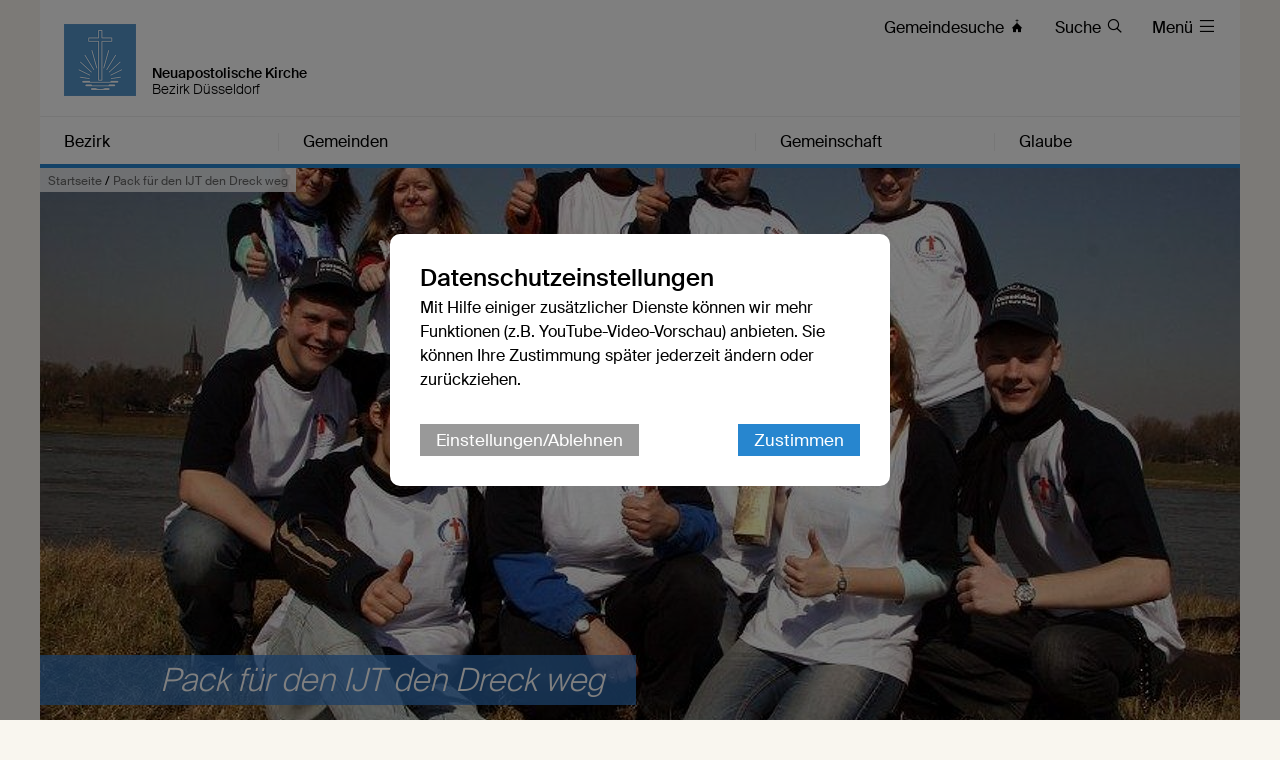

--- FILE ---
content_type: text/html; charset=UTF-8
request_url: https://www.nak-duesseldorf.de/db/7688855/Startseite/Pack-fuer-den-IJT-den-Dreck-weg
body_size: 17979
content:





    

    
     
        
            
            
                
                
                
                    <!DOCTYPE html>
<!--[if IE ]><html class="ie" lang="en"> <![endif]-->
<!--[if (gte IE 9)|!(IE)]><!--><html lang="de"> <!--<![endif]-->
<head>

    
        <meta charset="utf-8">
        <title>Pack für den IJT den Dreck weg - Bezirk Düsseldorf</title>
    
    
        <meta name="DC.title" lang="de" content="Pack für den IJT den Dreck weg">
        <meta name="DC.date" scheme="W3CDTF" content="2019-01-21">
    
        <link rel="canonical" href="http://www.nak-duesseldorf.de/db/7688855/Startseite/Pack-fuer-den-IJT-den-Dreck-weg" >

    
         
    
        <meta property="og:url" content="http://www.nak-duesseldorf.de/db/7688855/Startseite/Pack-fuer-den-IJT-den-Dreck-weg">
        <meta property="og:title" content="Pack für den IJT den Dreck weg">
        <meta property="og:description" content="Düsseldorf. Vorfreude, Gemeinschaft und Segen. Das können Jugendliche am ersten Wochenende im April in Düsseldorf erleben. Mit einer Mitmach-Aktion am Dreck-weg-Tag, einem Rahmenprogramm und einem Gottesdienst soll der „IJT-Spirit“ initiiert werden.
">
        <meta property="og:image" content="http://www.nak-duesseldorf.de/api/media/849830/process?center=0%3A0&crop=max&height=600&token=8e387f5d196ce3b787b57bf4626d4aab%3A1794436290%3A4110736&width=1200&zoom=">
        <meta name="description" content = "Düsseldorf. Vorfreude, Gemeinschaft und Segen. Das können Jugendliche am ersten Wochenende im April in Düsseldorf erleben. Mit einer Mitmach-Aktion am Dreck-weg-Tag, einem Rahmenprogramm und einem Gottesdienst soll der „IJT-Spirit“ initiiert werden.
">

    
        

        <meta name="viewport" content="width=device-width, initial-scale=1, maximum-scale=1">
        <link rel="stylesheet" type="text/css" href="/static/themes/nak/bower_components/slick-carousel/slick/slick.css"/>
        
            <meta name="google-site-verification" content="27cN6pv-x2qnqWKRlhFr0feM5sW9x_KsNV2f_YejQw4" />
        
        <link rel="stylesheet" href="/static/themes/nak/_theme_elements_222.css?cache=1756111364" />
        <link rel="stylesheet" href="/static/themes/nak/bower_components/magnific-popup/dist/magnific-popup.css" type="text/css" />
    
         
    
        <link rel="shortcut icon"    href="/static/themes/nak/fav/favicon.ico">
      
        <link rel="icon" type="image/png" href="/static/themes/nak/fav/favicon-192x192.png" sizes="192x192" />
        <link rel="icon" type="image/png" href="/static/themes/nak/fav/favicon-160x160.png" sizes="160x160" />
        <link rel="icon" type="image/png" href="/static/themes/nak/fav/favicon-96x96.png" sizes="96x96" />
        <link rel="icon" type="image/png" href="/static/themes/nak/fav/favicon-16x16.png" sizes="16x16" />
        <link rel="icon" type="image/png" href="/static/themes/nak/fav/favicon-32x32.png" sizes="32x32" />
    
         



    

</head>

                
            
        
    

    
<body data-buuild-kind="" data-buuild-plugin-zone="true" data-buuild-plugin="Designer" data-buuild-pageload="/admin/222/page/7688855/35/pageload">
    
<div class="container">
    <div data-buuild-dropzone="container" id="main" >
    
    

    

<!-- 7688855 --> 



    <ol class="breadcrumbs ">
        
        
            

               
                <li><a href="/">Startseite</a> / </li>
                
        
        <li><strong>Pack für den IJT den Dreck weg</strong></li>
   </ol>





    
    










 

    

        

        
         
            

            

            
                

     

    <header id="header" class="border_blue ">
         <div id="language">
        
        <a href="/" title="Logo"><img src="/static/themes/nak/images/logo.png" width="72" height="72" alt="Neuapostolische Kirche Logo" /></a>
             
             

        <h1>Neuapostolische Kirche</h1>
        <h2>Bezirk Düsseldorf</h2>     

        <div id="toolbar">
            <ul>
                
                
                
                
                
                
                    <li class="direct_links"><a href="/vor-ort"><span class="hide-on-tablet">Gemeindesuche </span>&#xe906;</a></li>
                
        
                
        
                
                    <li class="direct_links"><a href="/suche/"><span class="hide-on-tablet">Suche </span>&#xe912;</a></li>
                
            
                <li class="toggle_menu">
                    <a class="open-menu-primary" href="#header"><span class="hide_on_smartphone">Menü </span>&#xe904;</a>
                    <a class="close-menu-primary" href="#"><span class="hide_on_smartphone">Menü </span>&#xe900;</a>
                </li>    
            </ul>        
        </div>    

        <div id="menu__wrapper_2" class="hide_on_print">        
            <nav>   
                
                
                    
                
                    
                
                    
                
                    
                
                
                
                    
                        
                    
                    
                    <a style="flex-basis: 19.9%"  href="#header">Bezirk</a>
                
                    
                        
                    
                    
                    <a style="flex-basis: 39.8%"  href="#header">Gemeinden</a>
                
                    
                        
                    
                    
                    <a style="flex-basis: 19.9%"  href="#header">Gemeinschaft</a>
                
                    
                        
                    
                    
                    <a style="flex-basis: 19.9%" id="last_menu_item" href="#header">Glaube</a>
                  
            </nav>           
        
            <ul class="mega_menu" id="submenu_list">
                
                    
                       
                    
            
                    <li style="flex-basis: 19.9%">
                        
                        <strong><a  href="/bezirk">Bezirk</a></strong>
            
                        
                            <ul class="submenu " style="flex-basis: 19.9%">
                                
                                    
                                    <li><a href="/aktuell">Aktuell</a></li>
                                
                                    
                                    <li><a href="/termine">Termine</a></li>
                                
                                    
                                    <li><a href="/ansprechpartner">Ansprechpartner</a></li>
                                
                                    
                                    <li><a href="/bezirk/organisation">Organisation</a></li>
                                
                            </ul>
                        
                    
                    </li>    
                
                    
                        
                    
            
                    <li style="flex-basis: 39.8%">
                        
                        <strong><a  href="/gemeinden">Gemeinden</a></strong>
            
                        
                            <ul class="submenu  two_columns" style="flex-basis: 39.8%">
                                
                                    
                                    <li><a href="/duesseldorf-benrath">Düsseldorf-Benrath</a></li>
                                
                                    
                                    <li><a href="/duesseldorf-eller">Düsseldorf-Eller</a></li>
                                
                                    
                                    <li><a href="/duesseldorf">Düsseldorf</a></li>
                                
                                    
                                    <li><a href="/grevenbroich">Grevenbroich</a></li>
                                
                                    
                                    <li><a href="/hilden">Hilden</a></li>
                                
                                    
                                    <li><a href="/krefeld-fischeln">Krefeld-Fischeln</a></li>
                                
                                    
                                    <li><a href="/krefeld-uerdingen">Krefeld-Uerdingen</a></li>
                                
                                    
                                    <li><a href="/krefeld-west">Krefeld-West</a></li>
                                
                                    
                                    <li><a href="/langenfeld">Langenfeld</a></li>
                                
                                    
                                    <li><a href="/moenchengladbach">Mönchengladbach</a></li>
                                
                                    
                                    <li><a href="/moenchengladbach-rheydt">Mönchengladbach-Rheydt</a></li>
                                
                                    
                                    <li><a href="/monheim">Monheim</a></li>
                                
                                    
                                    <li><a href="/nettetal-lobberich">Nettetal-Lobberich</a></li>
                                
                                    
                                    <li><a href="/neuss">Neuss</a></li>
                                
                                    
                                    <li><a href="/ratingen">Ratingen</a></li>
                                
                                    
                                    <li><a href="/viersen">Viersen</a></li>
                                
                                    
                                    <li><a href="/willich">Willich</a></li>
                                
                            </ul>
                        
                    
                    </li>    
                
                    
                       
                    
            
                    <li style="flex-basis: 19.9%">
                        
                        <strong><a  href="/gemeinschaft">Gemeinschaft</a></strong>
            
                        
                            <ul class="submenu " style="flex-basis: 19.9%">
                                
                                    
                                    <li><a href="/gemeinschaft/kinder">Kinder</a></li>
                                
                                    
                                    <li><a href="/gemeinschaft/jugendliche">Jugendliche</a></li>
                                
                                    
                                    <li><a href="/gemeinschaft/familien">Familien</a></li>
                                
                                    
                                    <li><a href="/gemeinschaft/senioren">Senioren</a></li>
                                
                                    
                                    <li><a href="/gemeinschaft/oekumene">Ökumene</a></li>
                                
                                    
                                    <li><a href="/gemeinschaft/musik">Musik</a></li>
                                
                            </ul>
                        
                    
                    </li>    
                
                    
                       
                    
            
                    <li style="flex-basis: 19.9%">
                        
                        <strong><a  href="/glaube">Glaube</a></strong>
            
                        
                            <ul class="submenu " style="flex-basis: 19.9%">
                                
                                    
                                    <li><a href="/glaube/katechismus">Katechismus</a></li>
                                
                                    
                                    <li><a href="/glaube/bekenntnis">Bekenntnis</a></li>
                                
                                    
                                    <li><a href="/glaube/apostelamt">Apostelamt</a></li>
                                
                                    
                                    <li><a href="/glaube/sakramente">Sakramente</a></li>
                                
                                    
                                    <li><a href="/glaube/gottesdienst">Gottesdienst</a></li>
                                
                            </ul>
                        
                    
                    </li>    
                
            </ul>  
            
            

        </div>  
        
        
        </div>
    </header>

            

        

    


<!-- Hauptinhalte A --> 
<div data-buuild-dropzone="maincontent" data-buuild-zone="content" data-buuild-label="Hauptinhalte" class="content ">
	
































    














<div class="popup-list">

    <div class="teaser teaser_db_news">
    
        <div class="teaser_background">
            






 



 























    
    




<div class='atom_media atom_media_format_2_1 atom_media_mobile_format_2_1 '>
    
    <div class="atom_media_wrapper" >
    
    
    
        

            

                   
        
                    <a class="magnific" download-link="/api/media/849830/process?attachment=1&amp;token=bfcc6fc34f2ebbf3772986942645ba64%3A1794436289%3A6092650" href="/api/media/849830/process?crop=fixwidth&height=1000&token=55d6e5124a0454eab38634a48508e9c6%3A1794436289%3A2322818&width=1500" title="">
                        <img loading="lazy" alt="" src="/api/media/849830/process?background=%23fff&amp;center=0%3A0&amp;crop=max&amp;height=600&amp;ratio=2%3A1&amp;token=04ef85b95c73a53093a53b63acafefc5%3A1794436289%3A5035788&amp;width=1200&amp;zoom=" srcset="/api/media/849830/process?background=%23fff&amp;center=0%3A0&amp;crop=max&amp;dpr=0.5&amp;height=600&amp;ratio=2%3A1&amp;token=13582658d616c0e45e496baa26d8479d%3A1794436289%3A2032846&amp;width=1200&amp;zoom= 0.5x, /api/media/849830/process?background=%23fff&amp;center=0%3A0&amp;crop=max&amp;dpr=1.5&amp;height=600&amp;ratio=2%3A1&amp;token=cb3f196a6befd57a9ab174bb57c20070%3A1794436289%3A4806378&amp;width=1200&amp;zoom= 1.5x, /api/media/849830/process?background=%23fff&amp;center=0%3A0&amp;crop=max&amp;dpr=2&amp;height=600&amp;ratio=2%3A1&amp;token=42c1dd323f7ec15ef1c18e0a288b2859%3A1794436289%3A9514250&amp;width=1200&amp;zoom= 2x, /api/media/849830/process?background=%23fff&amp;center=0%3A0&amp;crop=max&amp;dpr=3&amp;height=600&amp;ratio=2%3A1&amp;token=00ec0dfa948824775f2e180c06c27202%3A1794436289%3A6221179&amp;width=1200&amp;zoom= 3x"  />
                    </a>                    
            
                
    
        
            
        
    
        
           
        
        

    

    
        
        
    </div>
    
</div>
        </div>
    
        

        <div class="teaser_overlay">
            <h1 class="teaser_decoration"><span>Pack für den IJT den Dreck weg </span></h1>
        </div>
   
    </div>

<div class="col_grid wrap">
    
    <div class="col_grid_desktop_10">&nbsp;</div>
    <div class="col_grid_desktop_45 col_grid_tablet_60 col_grid_smartphone_100 grid_white grid_negative_offset">
        
        
        <div class="grid_padding database_news_full">
              <p class="database_news_intro">Düsseldorf. Vorfreude, Gemeinschaft und Segen. Das können Jugendliche am ersten Wochenende im April in Düsseldorf erleben. Mit einer Mitmach-Aktion am Dreck-weg-Tag, einem Rahmenprogramm und einem Gottesdienst soll der „IJT-Spirit“ initiiert werden.

</p>
            
                <p><span><span><span><span><span><span>Am Samstag, den 6. April 2019 wird sich die Neuapostolische Kirche (NAK) bereits zum dritten Mal am Düsseldorfer Dreck-Weg-Tag beteiligen. Junge Gläubige aus Düsseldorf laden dazu Jugendliche und ihre Gäste aus der gesamten Gebietskirche Westdeutschland zum Mitmachen ein. Mit einem großen NAK-Teilnehmerteam wollen sie dabei helfen, Düsseldorf für den Internationalen Jugendtag (IJT) rauszuputzen. Die Aktion ist eine Art Pre-Event zum IJT. Neben dem Erleben der Gemeinschaft soll die Aktion auf den weltweiten Jugendtag zum Himmelfahrtswochenende aufmerksam machen. Zudem bietet das Event für jeden Teilnehmer die Chance, sich aktiv für den Umweltschutz einzusetzen.</span></span></span></span></span></span></p>

<h4><span><span><span><strong><span><span><span>Anerkennung von Stadt und Bürgern</span></span></span></strong></span></span></span></h4>

<p><span><span><span><span><span><span><span><span>Ausgerüstet mit blauen Säcken, Handschuhen, T-Shirts und Mützen säuberten jugendlichen Teilnehmer</span></span></span></span></span><span><span><span> der NAK im Jahr 2009 die Rheinauen in der Nähe des Medienhafens und 2010 die Ufer der Düssel. Dafür erhielten die Jugendlichen den „Goldenen Besen“ vom Oberbürgermeister der Landeshauptstadt als Dankeschön für ihr Engagement. Einerseits wurde so Werbung für den Europa-Jugendtag (EJT) in Düsseldorf gemacht, andererseits bedankten sich die Jugendlichen für das exzellente Großevent ein Jahr später bei der Stadt und ihren Bürgern. Denn nach dem Dreck-weg-Tag und dem folgenden EJT gab es von den Düsseldorfer Einwohnern viel positives Feedback für die öffentlichkeitswirksamen Aktionen der jungen Christen.</span></span></span></span></span></span></p>

<p><span><span><span><span><span><span>Aufgrund der&nbsp;positiven Erfahrung aus 2009 und 2010 wollen sich die Jugendlichen aus Düsseldorf erneut am Dreck-weg-Tag in diesem Jahr beteiligen und hoffen auf zahlreiche Teilnehmer.&nbsp;Im Vorfeld des EJT 2009 waren rund 250 neuapostolische Christen beim Saubermachen dabei. Ein Jahr später unterstützend 120 Teilnehmer die Aktion in Düsseldorf. Die diesjährige Teilnahme wird von einem Organisationsteam aus dem Düsseldorfer Jugendkreis vorbereitet, das auch wieder an einem einheitlichen Auftritt des NAK-Teams gedacht hat: Für jeden Teilnehmer gibt es ein T-Shirt im IJT-Design.</span></span></span></span></span></span></p>

<h4><span><span><span><strong><span><span><span>Anmeldungen bereits möglich</span></span></span></strong></span></span></span></h4>

<p><span><span><span><span><span><span>Auf der Homepage </span></span></span><a href="http://www.nak-duesseldorf.de/dreckwegtag"><span><span><span><span><span>www.nak-duesseldorf.de/dreckwegtag</span></span></span></span></span></a><span><span><span> ist eine Anmeldemaske eingerichtet. Auf dieser Seite meldet sich jeder Teilnehmer einzeln an. Dabei ist auch eine Angabe der T-Shirt-Größe notwendig. Mit der Eingabe der E-Mailadresse ist der Austausch von weiteren Informationen wie Treffpunkte, Details zum Rahmenprogramm und Übernachtungsmöglichkeiten möglich. Fragen können auch an das Organisationsteam unter </span></span></span><a href="javascript:void(location.href='mailto:'+String.fromCharCode(100,114,101,99,107,119,101,103,116,97,103,64,105,106,116,50,48,48,57,46,111,114,103))">dreckwegtag@ijt2009.org</a><span><span><span> gestellt werden. Über die Vorbereitungen und weiteren Details zur Aktion wird zudem regelmäßig auf den Internetseiten der Bezirkskirche Düsseldorf unter </span></span></span><a href="http://www.nak-duesseldorf.de"><span><span><span><span><span>www.nak-duesseldorf.de</span></span></span></span></span></a><span><span><span><a href="http://www.nak-duesseldorf.de"> </a>berichtet.</span></span></span></span></span></span></p>

<h4><span><span><span><strong><span><span><span>Abendprogramm und Übernachtungsmöglichkeit</span></span></span></strong></span></span></span></h4>

<p><span><span><span><span><span><span>Nach dem Saubermachen ist ein Grillen und Picknick am Paradiesstrand sowie eine Tour durch die Düsseldorfer Altstadt geplant. Danach haben interessierte Teilnehmer die Möglichkeit, in einer der Düsseldorfer Stadtgemeinden zu übernachten und an einem Abendprogramm der Düsseldorfer Jugend teilzunehmen.</span></span></span></span></span></span></p>

<p><span><span><span><span><span><span>Am Sonntag, den 7. April findet dann ein sogenannter „IJT-Vorfreude-Gottesdienst“ statt. Alles in allem können die Jugendliche ein spannendes Wochenende mit „Jugendtagsfeeling“ in Düsseldorf erleben.</span></span></span></span></span></span></p>

<p class="interview"><strong><span><span>Fazit: Gib dem Müll eine Abfuhr - Hilf mit und mach Düsseldorf sauber für den IJT2019. </span></span></strong></p>

<p class="interview"><strong><span><span>Melde dich hier an:</span></span></strong></p>

<p class="extrablock"><strong><a href="http://www.nak-duesseldorf.de/dreckwegtag"><span><span>Anmeldung zum Dreck-weg-Tag am 6. April in Düsseldorf</span></span></a></strong></p>

<p>Die bisherigen Aktionen zum Dreck-weg-Tag in Düsseldorf können unter nachfolgende&nbsp;Links aufgerufen werden:</p>

<ul>
	<li>
	<p class="extrablock"><a href="https://www.nak-west.de/db/6569664/Berichte/Jugendliche-machen-Duesseldorf-sauber">Dreck-weg-Tag 2009</a></p>
	</li>
	<li>
	<p class="extrablock"><a href="https://www.nak-west.de/db/6569765/Berichte/Jugendliche-beim-Dreck-Weg-Tag-2010">Dreck-weg-Tag 2010</a></p>
	</li>
	<li>
	<p class="extrablock"><a href="https://www.nak-west.de/db/6569760/Berichte/Goldene-Besen-fuer-besonderen-Einsatz">Verleihung des Goldenen&nbsp;Besens 2010&nbsp;</a></p>
	</li>
</ul>

<p>&nbsp;</p>

<p>&nbsp;</p>

<p>&nbsp;</p>

            
        </div>
    </div>
        
    <div class="col_grid_desktop_40 col_grid_tablet_40 col_grid_smartphone_100 database_news_print_right">
        
        <p class="database_news_caption"></p>

        
        <div class="grid_padding col_grid">
        
            <div class="col_grid_desktop_50 col_grid_tablet_50 col_grid_smartphone_100 col_grid_print_100">             
            
                <p><strong>15. Januar 2019</strong>
                    
                   <br />
                   <small>Text: 


    
         Stephan Dörries, Daniel Wolter, Jörg Rüssing
    


</small><br />
                   <small>Fotos: 


    
         NAK Düsseldorf, NAK Westdeutschland
    


</small><br />                      
                   
                </p>                        
       
            </div>            

            <div class="col_grid_desktop_50 col_grid_tablet_50 col_grid_smartphone_100 hide_on_print">             
   
                <p>
                
                    <a href="#" onClick="FbWindow=window.open('https://www.facebook.com/sharer/sharer.php?u=http://www.nak-duesseldorf.de/db/7688855/Startseite/Pack-fuer-den-IJT-den-Dreck-weg','FbWindow','width=600,height=500'); return false;">&#xe902; Via Facebook teilen</a><br />
                    <span class="hide_on_desktop hide_on_tablet"><a href="whatsapp://send?text=http://www.nak-duesseldorf.de/db/7688855/Startseite/Pack-fuer-den-IJT-den-Dreck-weg" class="noexternal">&#xe901; Via WhatsApp teilen</a><br /></span>
                    <a href="mailto:?subject=Pack für den IJT den Dreck weg

&body=Düsseldorf. Vorfreude, Gemeinschaft und Segen. Das können Jugendliche am ersten Wochenende im April in Düsseldorf erleben. Mit einer Mitmach-Aktion am Dreck-weg-Tag, einem Rahmenprogramm und einem Gottesdienst soll der „IJT-Spirit“ initiiert werden.

%0D%0A%0D%0Ahttp://www.nak-duesseldorf.de/db/7688855/Startseite/Pack-fuer-den-IJT-den-Dreck-weg">&#xe918; Via E-Mail teilen</a> <br />
                    <a href="/api/plugin/pdf/print/7688855/de">PDF-Version</a>
                </p>
            </div>
        </div>
        
        
        
      
        
        
        
        
            
        
            
        
        
        
        
            
        
        
                    
        
        
        
            
        
        
                    
        
        
        
            
        
        
                    
        
        
        
        
        <div class="grid_padding col_grid wrap print_database_news_gallery">
            
            
            
            
            
            
            
                
                
                

            
            
            
                
                <div class="col_grid_desktop_50 col_grid_tablet_100 col_grid_smartphone_100 col_grid_print_33 database_news_gallery_padding ">
                                    
                    
                    






 



 























    
    




<div class='atom_media atom_media_format_3_2 atom_media_mobile_format_3_2 '>
    
    <div class="atom_media_wrapper" >
    
    
    
        

            

                   
        
                    <a class="magnific" download-link="/api/media/849831/process?attachment=1&amp;token=11e22cd9484ecd2f61a13fd4e5f748ae%3A1794436289%3A517564" href="/api/media/849831/process?crop=fixwidth&height=1000&token=8eb489afc4c3c2a4fe9a8bbd638c2d0f%3A1794436289%3A5818573&width=1500" title="">
                        <img loading="lazy" alt="" src="/api/media/849831/process?background=%23fff&amp;center=0%3A0&amp;crop=max&amp;height=400&amp;ratio=3%3A2&amp;token=9b9367c57458bb057681f73230592767%3A1794436289%3A2325877&amp;width=600&amp;zoom=" srcset="/api/media/849831/process?background=%23fff&amp;center=0%3A0&amp;crop=max&amp;dpr=0.5&amp;height=400&amp;ratio=3%3A2&amp;token=b9cb2ff71f2bbfcd2490900be435307d%3A1794436289%3A4626724&amp;width=600&amp;zoom= 0.5x, /api/media/849831/process?background=%23fff&amp;center=0%3A0&amp;crop=max&amp;dpr=1.5&amp;height=400&amp;ratio=3%3A2&amp;token=6e665e4dfa9e4503bae7d2c9d00c1e71%3A1794436289%3A4147241&amp;width=600&amp;zoom= 1.5x, /api/media/849831/process?background=%23fff&amp;center=0%3A0&amp;crop=max&amp;dpr=2&amp;height=400&amp;ratio=3%3A2&amp;token=58716625a0b176fe55df14500730cd08%3A1794436289%3A6876861&amp;width=600&amp;zoom= 2x, /api/media/849831/process?background=%23fff&amp;center=0%3A0&amp;crop=max&amp;dpr=3&amp;height=400&amp;ratio=3%3A2&amp;token=3e26f4bf745ecb84d86c7ab6c369f74e%3A1794436289%3A4376282&amp;width=600&amp;zoom= 3x"  />
                    </a>                    
            
                
    
        
            
        
    
        
           
        
        

    

    
        
        
    </div>
    
</div>
                </div>

            
                
                <div class="col_grid_desktop_50 col_grid_tablet_100 col_grid_smartphone_100 col_grid_print_33 database_news_gallery_padding ">
                                    
                    
                    






 



 























    
    




<div class='atom_media atom_media_format_3_2 atom_media_mobile_format_3_2 '>
    
    <div class="atom_media_wrapper" >
    
    
    
        

            

                   
        
                    <a class="magnific" download-link="/api/media/849832/process?attachment=1&amp;token=d6adfc2763555bb121720ba57d8dd1f0%3A1794436289%3A2960529" href="/api/media/849832/process?crop=fixwidth&height=1000&token=b0468f5e122db3695ad22549b8872c58%3A1794436289%3A576322&width=1500" title="">
                        <img loading="lazy" alt="" src="/api/media/849832/process?background=%23fff&amp;center=0%3A0&amp;crop=max&amp;height=400&amp;ratio=3%3A2&amp;token=2375a879b9b3a234ea7ae84e8434e09c%3A1794436289%3A8109526&amp;width=600&amp;zoom=" srcset="/api/media/849832/process?background=%23fff&amp;center=0%3A0&amp;crop=max&amp;dpr=0.5&amp;height=400&amp;ratio=3%3A2&amp;token=43c8af9886caac835c2ebacd43b5954b%3A1794436289%3A1734640&amp;width=600&amp;zoom= 0.5x, /api/media/849832/process?background=%23fff&amp;center=0%3A0&amp;crop=max&amp;dpr=1.5&amp;height=400&amp;ratio=3%3A2&amp;token=9bd71b1871174ac0b9f055f0ddc093e4%3A1794436289%3A411703&amp;width=600&amp;zoom= 1.5x, /api/media/849832/process?background=%23fff&amp;center=0%3A0&amp;crop=max&amp;dpr=2&amp;height=400&amp;ratio=3%3A2&amp;token=0183440a58853cd842a328ee1069a735%3A1794436289%3A8856640&amp;width=600&amp;zoom= 2x, /api/media/849832/process?background=%23fff&amp;center=0%3A0&amp;crop=max&amp;dpr=3&amp;height=400&amp;ratio=3%3A2&amp;token=8ac53d90676027748095dd155ab8a233%3A1794436289%3A5303423&amp;width=600&amp;zoom= 3x"  />
                    </a>                    
            
                
    
        
            
        
    
        
           
        
        

    

    
        
        
    </div>
    
</div>
                </div>

            
                
                <div class="col_grid_desktop_50 col_grid_tablet_100 col_grid_smartphone_100 col_grid_print_33 database_news_gallery_padding ">
                                    
                    
                    






 



 























    
    




<div class='atom_media atom_media_format_3_2 atom_media_mobile_format_3_2 '>
    
    <div class="atom_media_wrapper" >
    
    
    
        

            

                   
        
                    <a class="magnific" download-link="/api/media/849833/process?attachment=1&amp;token=3c4b3accc95c5ff713db2d3f7a4266e6%3A1794436289%3A2875107" href="/api/media/849833/process?crop=fixwidth&height=1000&token=b4bc2fa1cc492be7e108bd2690bf235c%3A1794436289%3A2657148&width=1500" title="">
                        <img loading="lazy" alt="" src="/api/media/849833/process?background=%23fff&amp;center=0%3A0&amp;crop=max&amp;height=400&amp;ratio=3%3A2&amp;token=972b3a9e924e2c14d88794f500c00cb9%3A1794436289%3A4880211&amp;width=600&amp;zoom=" srcset="/api/media/849833/process?background=%23fff&amp;center=0%3A0&amp;crop=max&amp;dpr=0.5&amp;height=400&amp;ratio=3%3A2&amp;token=2570121683020728b6286e1d980614ba%3A1794436289%3A1995715&amp;width=600&amp;zoom= 0.5x, /api/media/849833/process?background=%23fff&amp;center=0%3A0&amp;crop=max&amp;dpr=1.5&amp;height=400&amp;ratio=3%3A2&amp;token=550accb4eff6731cfcf680172dab3fed%3A1794436289%3A4600586&amp;width=600&amp;zoom= 1.5x, /api/media/849833/process?background=%23fff&amp;center=0%3A0&amp;crop=max&amp;dpr=2&amp;height=400&amp;ratio=3%3A2&amp;token=76d7e806e186c522e7387b3ca92bddb2%3A1794436289%3A4853992&amp;width=600&amp;zoom= 2x, /api/media/849833/process?background=%23fff&amp;center=0%3A0&amp;crop=max&amp;dpr=3&amp;height=400&amp;ratio=3%3A2&amp;token=66fd50ab4e086f611887420380cfed32%3A1794436289%3A3255833&amp;width=600&amp;zoom= 3x"  />
                    </a>                    
            
                
    
        
            
        
    
        
           
        
        

    

    
        
        
    </div>
    
</div>
                </div>

            
                
                <div class="col_grid_desktop_50 col_grid_tablet_100 col_grid_smartphone_100 col_grid_print_33 database_news_gallery_padding ">
                                    
                    
                    






 



 























    
    




<div class='atom_media atom_media_format_3_2 atom_media_mobile_format_3_2 '>
    
    <div class="atom_media_wrapper" >
    
    
    
        

            

                   
        
                    <a class="magnific" download-link="/api/media/849834/process?attachment=1&amp;token=322e22c195663f04b9d637538bc1cdf5%3A1794436289%3A2803412" href="/api/media/849834/process?crop=fixwidth&height=1000&token=8237bb1b8202ed4729992f10d201d9e7%3A1794436289%3A1043394&width=1500" title="">
                        <img loading="lazy" alt="" src="/api/media/849834/process?background=%23fff&amp;center=0%3A0&amp;crop=max&amp;height=400&amp;ratio=3%3A2&amp;token=150bdfc8fcf396dd041e2f25427464ec%3A1794436289%3A5460640&amp;width=600&amp;zoom=" srcset="/api/media/849834/process?background=%23fff&amp;center=0%3A0&amp;crop=max&amp;dpr=0.5&amp;height=400&amp;ratio=3%3A2&amp;token=85af3f6bd0d81e3bb6a26ca13bdaa883%3A1794436289%3A677006&amp;width=600&amp;zoom= 0.5x, /api/media/849834/process?background=%23fff&amp;center=0%3A0&amp;crop=max&amp;dpr=1.5&amp;height=400&amp;ratio=3%3A2&amp;token=79bbde8c83b2e71708d685168bb38bfc%3A1794436289%3A1831358&amp;width=600&amp;zoom= 1.5x, /api/media/849834/process?background=%23fff&amp;center=0%3A0&amp;crop=max&amp;dpr=2&amp;height=400&amp;ratio=3%3A2&amp;token=b3ad5e48b3cb57682d8b653416204751%3A1794436289%3A1493109&amp;width=600&amp;zoom= 2x, /api/media/849834/process?background=%23fff&amp;center=0%3A0&amp;crop=max&amp;dpr=3&amp;height=400&amp;ratio=3%3A2&amp;token=676fc45e2cf7ae23ef66652aea864f10%3A1794436289%3A2339568&amp;width=600&amp;zoom= 3x"  />
                    </a>                    
            
                
    
        
            
        
    
        
           
        
        

    

    
        
        
    </div>
    
</div>
                </div>

            
                
                <div class="col_grid_desktop_50 col_grid_tablet_100 col_grid_smartphone_100 col_grid_print_33 database_news_gallery_padding ">
                                    
                    
                    






 



 























    
    




<div class='atom_media atom_media_format_3_2 atom_media_mobile_format_3_2 '>
    
    <div class="atom_media_wrapper" >
    
    
    
        

            

                   
        
                    <a class="magnific" download-link="/api/media/849835/process?attachment=1&amp;token=f72f23945a7260bf6734087252fb2be7%3A1794436289%3A9507717" href="/api/media/849835/process?crop=fixwidth&height=1000&token=dc4ddfe40474102830b4d646222e8498%3A1794436289%3A8626439&width=1500" title="">
                        <img loading="lazy" alt="" src="/api/media/849835/process?background=%23fff&amp;center=0%3A0&amp;crop=max&amp;height=400&amp;ratio=3%3A2&amp;token=cccd59947701f599480744d299ddd8a8%3A1794436289%3A7103950&amp;width=600&amp;zoom=" srcset="/api/media/849835/process?background=%23fff&amp;center=0%3A0&amp;crop=max&amp;dpr=0.5&amp;height=400&amp;ratio=3%3A2&amp;token=d4f23ed4f38ecc2fcda1052398c8dc28%3A1794436289%3A7249803&amp;width=600&amp;zoom= 0.5x, /api/media/849835/process?background=%23fff&amp;center=0%3A0&amp;crop=max&amp;dpr=1.5&amp;height=400&amp;ratio=3%3A2&amp;token=1f96f95ec9d6ff92612383e9db1c9d96%3A1794436289%3A6002961&amp;width=600&amp;zoom= 1.5x, /api/media/849835/process?background=%23fff&amp;center=0%3A0&amp;crop=max&amp;dpr=2&amp;height=400&amp;ratio=3%3A2&amp;token=1992c2feddd103b2684dbcd862f1a886%3A1794436289%3A7912932&amp;width=600&amp;zoom= 2x, /api/media/849835/process?background=%23fff&amp;center=0%3A0&amp;crop=max&amp;dpr=3&amp;height=400&amp;ratio=3%3A2&amp;token=c3d36100ce69752d48251126cd58025f%3A1794436289%3A8869688&amp;width=600&amp;zoom= 3x"  />
                    </a>                    
            
                
    
        
            
        
    
        
           
        
        

    

    
        
        
    </div>
    
</div>
                </div>

            
                
                <div class="col_grid_desktop_50 col_grid_tablet_100 col_grid_smartphone_100 col_grid_print_33 database_news_gallery_padding ">
                                    
                    
                    






 



 























    
    




<div class='atom_media atom_media_format_3_2 atom_media_mobile_format_3_2 '>
    
    <div class="atom_media_wrapper" >
    
    
    
        

            

                   
        
                    <a class="magnific" download-link="/api/media/849836/process?attachment=1&amp;token=15112bf00e583a54837273b8c8453c41%3A1794436289%3A8782746" href="/api/media/849836/process?crop=fixwidth&height=1000&token=65ecb8addf229cc37f904ca33f104a81%3A1794436289%3A7997064&width=1500" title="">
                        <img loading="lazy" alt="" src="/api/media/849836/process?background=%23fff&amp;center=0%3A0&amp;crop=max&amp;height=400&amp;ratio=3%3A2&amp;token=bed4aaa9baa048b80726d569fc38981c%3A1794436289%3A5950623&amp;width=600&amp;zoom=" srcset="/api/media/849836/process?background=%23fff&amp;center=0%3A0&amp;crop=max&amp;dpr=0.5&amp;height=400&amp;ratio=3%3A2&amp;token=6950fe377a3eba85fb24b7ef01d1b4a6%3A1794436289%3A2921399&amp;width=600&amp;zoom= 0.5x, /api/media/849836/process?background=%23fff&amp;center=0%3A0&amp;crop=max&amp;dpr=1.5&amp;height=400&amp;ratio=3%3A2&amp;token=28c05db626acc5ef238f160f53efaf2d%3A1794436289%3A4948177&amp;width=600&amp;zoom= 1.5x, /api/media/849836/process?background=%23fff&amp;center=0%3A0&amp;crop=max&amp;dpr=2&amp;height=400&amp;ratio=3%3A2&amp;token=7ddb5f1334f4d6f96b951a78eaddb58a%3A1794436289%3A2397087&amp;width=600&amp;zoom= 2x, /api/media/849836/process?background=%23fff&amp;center=0%3A0&amp;crop=max&amp;dpr=3&amp;height=400&amp;ratio=3%3A2&amp;token=a4d8803a0f65606ae2da30437caf84bc%3A1794436289%3A446257&amp;width=600&amp;zoom= 3x"  />
                    </a>                    
            
                
    
        
            
        
    
        
           
        
        

    

    
        
        
    </div>
    
</div>
                </div>

            
                
                <div class="col_grid_desktop_50 col_grid_tablet_100 col_grid_smartphone_100 col_grid_print_33 database_news_gallery_padding ">
                                    
                    
                    






 



 























    
    




<div class='atom_media atom_media_format_3_2 atom_media_mobile_format_3_2 '>
    
    <div class="atom_media_wrapper" >
    
    
    
        

            

                   
        
                    <a class="magnific" download-link="/api/media/849837/process?attachment=1&amp;token=9c363a0e8aa39960fc1cfe6bdd3938d0%3A1794436289%3A4629145" href="/api/media/849837/process?crop=fixwidth&height=1000&token=02b6a18f5e664c2b3394cffdd5815e42%3A1794436289%3A3478770&width=1500" title="">
                        <img loading="lazy" alt="" src="/api/media/849837/process?background=%23fff&amp;center=0%3A0&amp;crop=max&amp;height=400&amp;ratio=3%3A2&amp;token=60c910f4960327379b8410cf90013818%3A1794436289%3A4207460&amp;width=600&amp;zoom=" srcset="/api/media/849837/process?background=%23fff&amp;center=0%3A0&amp;crop=max&amp;dpr=0.5&amp;height=400&amp;ratio=3%3A2&amp;token=fbbff15ce1341757b31c88c94624cd8a%3A1794436289%3A6987842&amp;width=600&amp;zoom= 0.5x, /api/media/849837/process?background=%23fff&amp;center=0%3A0&amp;crop=max&amp;dpr=1.5&amp;height=400&amp;ratio=3%3A2&amp;token=d3f38869de101b2babe1411a54951aee%3A1794436289%3A2063895&amp;width=600&amp;zoom= 1.5x, /api/media/849837/process?background=%23fff&amp;center=0%3A0&amp;crop=max&amp;dpr=2&amp;height=400&amp;ratio=3%3A2&amp;token=642081840d018d02a88342459e16dab1%3A1794436289%3A4803214&amp;width=600&amp;zoom= 2x, /api/media/849837/process?background=%23fff&amp;center=0%3A0&amp;crop=max&amp;dpr=3&amp;height=400&amp;ratio=3%3A2&amp;token=afc68fde1938b8de578a628c61f3c086%3A1794436289%3A4281809&amp;width=600&amp;zoom= 3x"  />
                    </a>                    
            
                
    
        
            
        
    
        
           
        
        

    

    
        
        
    </div>
    
</div>
                </div>

            
                
                <div class="col_grid_desktop_50 col_grid_tablet_100 col_grid_smartphone_100 col_grid_print_33 database_news_gallery_padding ">
                                    
                    
                    






 



 























    
    




<div class='atom_media atom_media_format_3_2 atom_media_mobile_format_3_2 '>
    
    <div class="atom_media_wrapper" >
    
    
    
        

            

                   
        
                    <a class="magnific" download-link="/api/media/849838/process?attachment=1&amp;token=9fdc9cfbbf340cdaeafe7b55dcc8967c%3A1794436289%3A6674389" href="/api/media/849838/process?crop=fixwidth&height=1000&token=2c03721493e9b4fd869d50d71045fa46%3A1794436289%3A3600181&width=1500" title="">
                        <img loading="lazy" alt="" src="/api/media/849838/process?background=%23fff&amp;center=0%3A0&amp;crop=max&amp;height=400&amp;ratio=3%3A2&amp;token=5ac6ab332f3297a60d0b3dc33ee5740d%3A1794436289%3A3280170&amp;width=600&amp;zoom=" srcset="/api/media/849838/process?background=%23fff&amp;center=0%3A0&amp;crop=max&amp;dpr=0.5&amp;height=400&amp;ratio=3%3A2&amp;token=525fbc9bdb1041caba5e18eded054e02%3A1794436289%3A8465395&amp;width=600&amp;zoom= 0.5x, /api/media/849838/process?background=%23fff&amp;center=0%3A0&amp;crop=max&amp;dpr=1.5&amp;height=400&amp;ratio=3%3A2&amp;token=6eb949a67eeef5e3228fc66fdcb961d2%3A1794436289%3A3864065&amp;width=600&amp;zoom= 1.5x, /api/media/849838/process?background=%23fff&amp;center=0%3A0&amp;crop=max&amp;dpr=2&amp;height=400&amp;ratio=3%3A2&amp;token=845019a852884b2b5b979ebb5ac5a123%3A1794436289%3A9357713&amp;width=600&amp;zoom= 2x, /api/media/849838/process?background=%23fff&amp;center=0%3A0&amp;crop=max&amp;dpr=3&amp;height=400&amp;ratio=3%3A2&amp;token=7dd65bef22b2b7809c238ddd027d4458%3A1794436289%3A8155135&amp;width=600&amp;zoom= 3x"  />
                    </a>                    
            
                
    
        
            
        
    
        
           
        
        

    

    
        
        
    </div>
    
</div>
                </div>

            
                
                <div class="col_grid_desktop_50 col_grid_tablet_100 col_grid_smartphone_100 col_grid_print_33 database_news_gallery_padding ">
                                    
                    
                    






 



 























    
    




<div class='atom_media atom_media_format_3_2 atom_media_mobile_format_3_2 '>
    
    <div class="atom_media_wrapper" >
    
    
    
        

            

                   
        
                    <a class="magnific" download-link="/api/media/849839/process?attachment=1&amp;token=a4be60483c65687801d001b11183c826%3A1794436289%3A296678" href="/api/media/849839/process?crop=fixwidth&height=1000&token=bcf1813ea2baecbbc40bc087e6f9654d%3A1794436289%3A8714988&width=1500" title="">
                        <img loading="lazy" alt="" src="/api/media/849839/process?background=%23fff&amp;center=0%3A0&amp;crop=max&amp;height=400&amp;ratio=3%3A2&amp;token=26fa94d4d24a3add3f1e3c8f2c64945e%3A1794436289%3A7113098&amp;width=600&amp;zoom=" srcset="/api/media/849839/process?background=%23fff&amp;center=0%3A0&amp;crop=max&amp;dpr=0.5&amp;height=400&amp;ratio=3%3A2&amp;token=96248df840777272da67b416fd76dd2f%3A1794436289%3A7030844&amp;width=600&amp;zoom= 0.5x, /api/media/849839/process?background=%23fff&amp;center=0%3A0&amp;crop=max&amp;dpr=1.5&amp;height=400&amp;ratio=3%3A2&amp;token=a850670878210ed8d271658ab4a2f5de%3A1794436289%3A4362622&amp;width=600&amp;zoom= 1.5x, /api/media/849839/process?background=%23fff&amp;center=0%3A0&amp;crop=max&amp;dpr=2&amp;height=400&amp;ratio=3%3A2&amp;token=9003cc106c574d45136e9d974a6f42f3%3A1794436289%3A2557710&amp;width=600&amp;zoom= 2x, /api/media/849839/process?background=%23fff&amp;center=0%3A0&amp;crop=max&amp;dpr=3&amp;height=400&amp;ratio=3%3A2&amp;token=444a3ca8057e9146c17876d486332f56%3A1794436289%3A7006003&amp;width=600&amp;zoom= 3x"  />
                    </a>                    
            
                
    
        
            
        
    
        
           
        
        

    

    
        
        
    </div>
    
</div>
                </div>

            
                
                <div class="col_grid_desktop_50 col_grid_tablet_100 col_grid_smartphone_100 col_grid_print_33 database_news_gallery_padding ">
                                    
                    
                    






 



 























    
    




<div class='atom_media atom_media_format_3_2 atom_media_mobile_format_3_2 '>
    
    <div class="atom_media_wrapper" >
    
    
    
        

            

                   
        
                    <a class="magnific" download-link="/api/media/849840/process?attachment=1&amp;token=c7002203d60f5acddc583ad0cc82a9cb%3A1794436289%3A3484460" href="/api/media/849840/process?crop=fixwidth&height=1000&token=2382c10125bf2ff297c3c82324f3c19d%3A1794436289%3A1309496&width=1500" title="">
                        <img loading="lazy" alt="" src="/api/media/849840/process?background=%23fff&amp;center=0%3A0&amp;crop=max&amp;height=400&amp;ratio=3%3A2&amp;token=026a8a9be763929713397220fd65cfa2%3A1794436289%3A3184666&amp;width=600&amp;zoom=" srcset="/api/media/849840/process?background=%23fff&amp;center=0%3A0&amp;crop=max&amp;dpr=0.5&amp;height=400&amp;ratio=3%3A2&amp;token=237cd4257be5639d54fe95e6f508c635%3A1794436289%3A7101597&amp;width=600&amp;zoom= 0.5x, /api/media/849840/process?background=%23fff&amp;center=0%3A0&amp;crop=max&amp;dpr=1.5&amp;height=400&amp;ratio=3%3A2&amp;token=942cf6e100ac38064dbf1e2558760846%3A1794436289%3A5314462&amp;width=600&amp;zoom= 1.5x, /api/media/849840/process?background=%23fff&amp;center=0%3A0&amp;crop=max&amp;dpr=2&amp;height=400&amp;ratio=3%3A2&amp;token=9bb78ba461048df617e11d82a150bc4d%3A1794436289%3A6619570&amp;width=600&amp;zoom= 2x, /api/media/849840/process?background=%23fff&amp;center=0%3A0&amp;crop=max&amp;dpr=3&amp;height=400&amp;ratio=3%3A2&amp;token=2ece12dacd020b5f845e5ad5423ec28e%3A1794436289%3A1775611&amp;width=600&amp;zoom= 3x"  />
                    </a>                    
            
                
    
        
            
        
    
        
           
        
        

    

    
        
        
    </div>
    
</div>
                </div>

            
                
                <div class="col_grid_desktop_50 col_grid_tablet_100 col_grid_smartphone_100 col_grid_print_33 database_news_gallery_padding ">
                                    
                    
                    






 



 























    
    




<div class='atom_media atom_media_format_3_2 atom_media_mobile_format_3_2 '>
    
    <div class="atom_media_wrapper" >
    
    
    
        

            

                   
        
                    <a class="magnific" download-link="/api/media/849841/process?attachment=1&amp;token=a8311160c2597eb256dc4a242efa67f2%3A1794436289%3A3366008" href="/api/media/849841/process?crop=fixwidth&height=1000&token=bcb06b42a7d7ded400f3973330283bfa%3A1794436289%3A938171&width=1500" title="">
                        <img loading="lazy" alt="" src="/api/media/849841/process?background=%23fff&amp;center=0%3A0&amp;crop=max&amp;height=400&amp;ratio=3%3A2&amp;token=64e345f8c95603ac09fcb1a3d2949ed3%3A1794436289%3A3434584&amp;width=600&amp;zoom=" srcset="/api/media/849841/process?background=%23fff&amp;center=0%3A0&amp;crop=max&amp;dpr=0.5&amp;height=400&amp;ratio=3%3A2&amp;token=58f3820c24b05596e69ece09cd5af3fd%3A1794436289%3A7756185&amp;width=600&amp;zoom= 0.5x, /api/media/849841/process?background=%23fff&amp;center=0%3A0&amp;crop=max&amp;dpr=1.5&amp;height=400&amp;ratio=3%3A2&amp;token=6fe10d1c323af28821e70a96e3554d51%3A1794436289%3A1560631&amp;width=600&amp;zoom= 1.5x, /api/media/849841/process?background=%23fff&amp;center=0%3A0&amp;crop=max&amp;dpr=2&amp;height=400&amp;ratio=3%3A2&amp;token=20fea15695aea14408b8a772db9c27f0%3A1794436289%3A6752507&amp;width=600&amp;zoom= 2x, /api/media/849841/process?background=%23fff&amp;center=0%3A0&amp;crop=max&amp;dpr=3&amp;height=400&amp;ratio=3%3A2&amp;token=144e8546df0ea635d099d104ad5bdb16%3A1794436289%3A2699970&amp;width=600&amp;zoom= 3x"  />
                    </a>                    
            
                
    
        
            
        
    
        
           
        
        

    

    
        
        
    </div>
    
</div>
                </div>

            
                
                <div class="col_grid_desktop_50 col_grid_tablet_100 col_grid_smartphone_100 col_grid_print_33 database_news_gallery_padding ">
                                    
                    
                    






 



 























    
    




<div class='atom_media atom_media_format_3_2 atom_media_mobile_format_3_2 '>
    
    <div class="atom_media_wrapper" >
    
    
    
        

            

                   
        
                    <a class="magnific" download-link="/api/media/849842/process?attachment=1&amp;token=9181829343b02c3d805dc74fd9386d19%3A1794436289%3A2720491" href="/api/media/849842/process?crop=fixwidth&height=1000&token=459a835ffcd50cb4ae533b35ad0c7bf6%3A1794436289%3A477428&width=1500" title="">
                        <img loading="lazy" alt="" src="/api/media/849842/process?background=%23fff&amp;center=0%3A0&amp;crop=max&amp;height=400&amp;ratio=3%3A2&amp;token=b82ff236595d9a2e03ca61a319dbb457%3A1794436289%3A1516042&amp;width=600&amp;zoom=" srcset="/api/media/849842/process?background=%23fff&amp;center=0%3A0&amp;crop=max&amp;dpr=0.5&amp;height=400&amp;ratio=3%3A2&amp;token=5ccffc6667391b221900c5697ab41691%3A1794436289%3A1206587&amp;width=600&amp;zoom= 0.5x, /api/media/849842/process?background=%23fff&amp;center=0%3A0&amp;crop=max&amp;dpr=1.5&amp;height=400&amp;ratio=3%3A2&amp;token=eba2c88bb7d93d9d7211d6fe60703476%3A1794436289%3A49370&amp;width=600&amp;zoom= 1.5x, /api/media/849842/process?background=%23fff&amp;center=0%3A0&amp;crop=max&amp;dpr=2&amp;height=400&amp;ratio=3%3A2&amp;token=5081dff9883548d5d365a01e2d8d31d4%3A1794436289%3A2787875&amp;width=600&amp;zoom= 2x, /api/media/849842/process?background=%23fff&amp;center=0%3A0&amp;crop=max&amp;dpr=3&amp;height=400&amp;ratio=3%3A2&amp;token=88b5f337851e27254989c37073fa3b2c%3A1794436289%3A5098591&amp;width=600&amp;zoom= 3x"  />
                    </a>                    
            
                
    
        
            
        
    
        
           
        
        

    

    
        
        
    </div>
    
</div>
                </div>

            
                
                <div class="col_grid_desktop_50 col_grid_tablet_100 col_grid_smartphone_100 col_grid_print_33 database_news_gallery_padding ">
                                    
                    
                    






 



 























    
    




<div class='atom_media atom_media_format_3_2 atom_media_mobile_format_3_2 '>
    
    <div class="atom_media_wrapper" >
    
    
    
        

            

                   
        
                    <a class="magnific" download-link="/api/media/849844/process?attachment=1&amp;token=86e522f619b245580506b34f5fbb0a00%3A1794436289%3A586806" href="/api/media/849844/process?crop=fixwidth&height=1000&token=a2404618ad1d5d87ad03997fb4b1ed16%3A1794436289%3A329986&width=1500" title="">
                        <img loading="lazy" alt="" src="/api/media/849844/process?background=%23fff&amp;center=0%3A0&amp;crop=max&amp;height=400&amp;ratio=3%3A2&amp;token=b21a036319c00f32dc1079f6c25ad51f%3A1794436289%3A2659279&amp;width=600&amp;zoom=" srcset="/api/media/849844/process?background=%23fff&amp;center=0%3A0&amp;crop=max&amp;dpr=0.5&amp;height=400&amp;ratio=3%3A2&amp;token=81b216c90f2c61f944f3238414b1d002%3A1794436289%3A5504363&amp;width=600&amp;zoom= 0.5x, /api/media/849844/process?background=%23fff&amp;center=0%3A0&amp;crop=max&amp;dpr=1.5&amp;height=400&amp;ratio=3%3A2&amp;token=80cbad60d39db9d106074253af6458aa%3A1794436289%3A2993336&amp;width=600&amp;zoom= 1.5x, /api/media/849844/process?background=%23fff&amp;center=0%3A0&amp;crop=max&amp;dpr=2&amp;height=400&amp;ratio=3%3A2&amp;token=e5ea78dfcf3b2fb46be431cff3dc6936%3A1794436289%3A5151373&amp;width=600&amp;zoom= 2x, /api/media/849844/process?background=%23fff&amp;center=0%3A0&amp;crop=max&amp;dpr=3&amp;height=400&amp;ratio=3%3A2&amp;token=4baac0d43e125ca7d3a8e4cb800da9a9%3A1794436289%3A9681715&amp;width=600&amp;zoom= 3x"  />
                    </a>                    
            
                
    
        
            
        
    
        
           
        
        

    

    
        
        
    </div>
    
</div>
                </div>

            
                
                <div class="col_grid_desktop_50 col_grid_tablet_100 col_grid_smartphone_100 col_grid_print_33 database_news_gallery_padding ">
                                    
                    
                    






 



 























    
    




<div class='atom_media atom_media_format_3_2 atom_media_mobile_format_3_2 '>
    
    <div class="atom_media_wrapper" >
    
    
    
        

            

                   
        
                    <a class="magnific" download-link="/api/media/849845/process?attachment=1&amp;token=7e5c69843f7cc9ce895b7fca23c544b4%3A1794436289%3A7999530" href="/api/media/849845/process?crop=fixwidth&height=1000&token=b0327e73523f784e25125524ec775388%3A1794436289%3A5464018&width=1500" title="">
                        <img loading="lazy" alt="" src="/api/media/849845/process?background=%23fff&amp;center=0%3A0&amp;crop=max&amp;height=400&amp;ratio=3%3A2&amp;token=97cb376698300fa91f7497e78d7d8392%3A1794436289%3A6332473&amp;width=600&amp;zoom=" srcset="/api/media/849845/process?background=%23fff&amp;center=0%3A0&amp;crop=max&amp;dpr=0.5&amp;height=400&amp;ratio=3%3A2&amp;token=ddd883814c2f7314555ef8ea9e5e0c4d%3A1794436289%3A124286&amp;width=600&amp;zoom= 0.5x, /api/media/849845/process?background=%23fff&amp;center=0%3A0&amp;crop=max&amp;dpr=1.5&amp;height=400&amp;ratio=3%3A2&amp;token=5a52c68f994d3d392f6c40d57a80e9ba%3A1794436289%3A8778981&amp;width=600&amp;zoom= 1.5x, /api/media/849845/process?background=%23fff&amp;center=0%3A0&amp;crop=max&amp;dpr=2&amp;height=400&amp;ratio=3%3A2&amp;token=cf05cf425fc3050423d4f30ffb42e276%3A1794436289%3A34146&amp;width=600&amp;zoom= 2x, /api/media/849845/process?background=%23fff&amp;center=0%3A0&amp;crop=max&amp;dpr=3&amp;height=400&amp;ratio=3%3A2&amp;token=ed1a654a92c804cd41a5c01cd3006a2e%3A1794436289%3A6331966&amp;width=600&amp;zoom= 3x"  />
                    </a>                    
            
                
    
        
            
        
    
        
           
        
        

    

    
        
        
    </div>
    
</div>
                </div>

            
                
                <div class="col_grid_desktop_50 col_grid_tablet_100 col_grid_smartphone_100 col_grid_print_33 database_news_gallery_padding ">
                                    
                    
                    






 



 























    
    




<div class='atom_media atom_media_format_3_2 atom_media_mobile_format_3_2 '>
    
    <div class="atom_media_wrapper" >
    
    
    
        

            

                   
        
                    <a class="magnific" download-link="/api/media/849846/process?attachment=1&amp;token=5ff6d4f4c308c93132411cdd789194ef%3A1794436289%3A545095" href="/api/media/849846/process?crop=fixwidth&height=1000&token=598151e1783a7a557006da8802fc6289%3A1794436289%3A5980196&width=1500" title="">
                        <img loading="lazy" alt="" src="/api/media/849846/process?background=%23fff&amp;center=0%3A0&amp;crop=max&amp;height=400&amp;ratio=3%3A2&amp;token=40a95bd13648a9ce1f351b296d781d61%3A1794436289%3A7667292&amp;width=600&amp;zoom=" srcset="/api/media/849846/process?background=%23fff&amp;center=0%3A0&amp;crop=max&amp;dpr=0.5&amp;height=400&amp;ratio=3%3A2&amp;token=3ece60b72c0f2a82494de1ea0aeba5fb%3A1794436289%3A4175030&amp;width=600&amp;zoom= 0.5x, /api/media/849846/process?background=%23fff&amp;center=0%3A0&amp;crop=max&amp;dpr=1.5&amp;height=400&amp;ratio=3%3A2&amp;token=0b775a7f12a54a534097f3cf1cb50885%3A1794436289%3A8828137&amp;width=600&amp;zoom= 1.5x, /api/media/849846/process?background=%23fff&amp;center=0%3A0&amp;crop=max&amp;dpr=2&amp;height=400&amp;ratio=3%3A2&amp;token=209ba331a6baf10fce2d699ce6c145af%3A1794436289%3A681236&amp;width=600&amp;zoom= 2x, /api/media/849846/process?background=%23fff&amp;center=0%3A0&amp;crop=max&amp;dpr=3&amp;height=400&amp;ratio=3%3A2&amp;token=5ea83a194a8ad2c63712d5edb0e0ee84%3A1794436289%3A7083277&amp;width=600&amp;zoom= 3x"  />
                    </a>                    
            
                
    
        
            
        
    
        
           
        
        

    

    
        
        
    </div>
    
</div>
                </div>

            
                
                <div class="col_grid_desktop_50 col_grid_tablet_100 col_grid_smartphone_100 col_grid_print_33 database_news_gallery_padding ">
                                    
                    
                    






 



 























    
    




<div class='atom_media atom_media_format_3_2 atom_media_mobile_format_3_2 '>
    
    <div class="atom_media_wrapper" >
    
    
    
        

            

                   
        
                    <a class="magnific" download-link="/api/media/849847/process?attachment=1&amp;token=a5feeeaad41bb370a7a4647c2d894da9%3A1794436289%3A6945479" href="/api/media/849847/process?crop=fixwidth&height=1000&token=b1ec983a865ef728c590a09f19b871cb%3A1794436289%3A8712525&width=1500" title="">
                        <img loading="lazy" alt="" src="/api/media/849847/process?background=%23fff&amp;center=0%3A0&amp;crop=max&amp;height=400&amp;ratio=3%3A2&amp;token=0bc90a3c3d6e5b3886b71d0988dfbe8a%3A1794436289%3A5133546&amp;width=600&amp;zoom=" srcset="/api/media/849847/process?background=%23fff&amp;center=0%3A0&amp;crop=max&amp;dpr=0.5&amp;height=400&amp;ratio=3%3A2&amp;token=61a38808a4d1ae5aab26e14c6c9708ff%3A1794436289%3A1922685&amp;width=600&amp;zoom= 0.5x, /api/media/849847/process?background=%23fff&amp;center=0%3A0&amp;crop=max&amp;dpr=1.5&amp;height=400&amp;ratio=3%3A2&amp;token=0476c19be6e8cc94d7977834010044ac%3A1794436289%3A3011225&amp;width=600&amp;zoom= 1.5x, /api/media/849847/process?background=%23fff&amp;center=0%3A0&amp;crop=max&amp;dpr=2&amp;height=400&amp;ratio=3%3A2&amp;token=e8e360bfd3e1eb3f81dc56b9fe29769d%3A1794436289%3A7991120&amp;width=600&amp;zoom= 2x, /api/media/849847/process?background=%23fff&amp;center=0%3A0&amp;crop=max&amp;dpr=3&amp;height=400&amp;ratio=3%3A2&amp;token=c43695b41f8d8434481c26062196ee57%3A1794436289%3A2742704&amp;width=600&amp;zoom= 3x"  />
                    </a>                    
            
                
    
        
            
        
    
        
           
        
        

    

    
        
        
    </div>
    
</div>
                </div>

            
                
                <div class="col_grid_desktop_50 col_grid_tablet_100 col_grid_smartphone_100 col_grid_print_33 database_news_gallery_padding ">
                                    
                    
                    






 



 























    
    




<div class='atom_media atom_media_format_3_2 atom_media_mobile_format_3_2 '>
    
    <div class="atom_media_wrapper" >
    
    
    
        

            

                   
        
                    <a class="magnific" download-link="/api/media/849848/process?attachment=1&amp;token=d87680dd222f21d57387ed703ecfd502%3A1794436289%3A6292113" href="/api/media/849848/process?crop=fixwidth&height=1000&token=38e11a11c38544265dfee6e986e3803b%3A1794436289%3A5402772&width=1500" title="">
                        <img loading="lazy" alt="" src="/api/media/849848/process?background=%23fff&amp;center=0%3A0&amp;crop=max&amp;height=400&amp;ratio=3%3A2&amp;token=8568a4bb89b03649442f22c151624897%3A1794436289%3A122199&amp;width=600&amp;zoom=" srcset="/api/media/849848/process?background=%23fff&amp;center=0%3A0&amp;crop=max&amp;dpr=0.5&amp;height=400&amp;ratio=3%3A2&amp;token=99290fa07e8b61cbfa5dce3b8621f568%3A1794436289%3A2228916&amp;width=600&amp;zoom= 0.5x, /api/media/849848/process?background=%23fff&amp;center=0%3A0&amp;crop=max&amp;dpr=1.5&amp;height=400&amp;ratio=3%3A2&amp;token=e3256475a1a32c66449e6d65d5cd958d%3A1794436289%3A8232194&amp;width=600&amp;zoom= 1.5x, /api/media/849848/process?background=%23fff&amp;center=0%3A0&amp;crop=max&amp;dpr=2&amp;height=400&amp;ratio=3%3A2&amp;token=623db98b870c094e26be86dfca010bbe%3A1794436289%3A7955642&amp;width=600&amp;zoom= 2x, /api/media/849848/process?background=%23fff&amp;center=0%3A0&amp;crop=max&amp;dpr=3&amp;height=400&amp;ratio=3%3A2&amp;token=ccb6bf7d084ebe520ed9e6821f1d5dd3%3A1794436289%3A234444&amp;width=600&amp;zoom= 3x"  />
                    </a>                    
            
                
    
        
            
        
    
        
           
        
        

    

    
        
        
    </div>
    
</div>
                </div>

            
                
        </div>    
            
            
                
        
    </div>            
    <div class="col_grid_desktop_5">&nbsp;</div>

    </div>    
    
    





    
        
    

    
        
    




    
    
    
    
        
        
            
        
            
        
    
    
    

    
    
    
    
        
        
            
        
            
        
    
        
        
            
        
            
        
    
    
    

    
    
    
    
        
        
            
        
            
        
    
    
    

    
    
    
    
        
        
            
        
            
        
    
    
    

    
    
    
    
        
        
            
        
            
        
    
        
        
            
        
            
        
    
    
    

    
    
    
    
        
        
            
        
            
        
    
    
    

    
    
    
    
        
        
            
        
            
        
    
        
        
            
        
            
        
    
    
    

    
    
    
    
        
        
            
        
            
        
    
    
    

    
    
    
    
        
        
            
        
            
        
    
        
        
            
        
            
        
    
    
    

    
    
    
    
        
        
            
        
            
        
    
        
        
            
        
            
        
    
    
    

    
    
    
    
        
        
            
        
            
        
    
    
    

    
    
    
    
        
        
            
        
            
        
    
    
    

    
    
    
    
        
        
            
        
            
        
    
    
    

    
    
    
    
        
        
            
        
            
        
    
        
        
            
        
            
        
    
    
    

    
    
    
    
        
        
            
        
            
        
    
        
        
            
        
            
        
    
    
    

    
    
    
    
        
        
            
        
            
        
    
        
        
            
        
            
        
    
    
    

    
    
    
    
        
        
            
        
            
        
    
    
    

    
    
    
    
        
        
            
        
            
        
    
        
        
            
        
            
        
    
    
    

    
    
    
    
        
        
            
        
            
        
    
        
        
            
        
            
        
    
    
    

    
    
    
    
        
        
            
        
            
        
    
        
        
            
        
            
        
    
    
    

    
    
    
    
        
        
            
        
            
        
    
    
    

    
    
    
    
        
        
            
        
            
        
    
        
        
            
        
            
        
    
    
    

    
    
    
    
        
        
            
        
            
        
    
    
    

    
    
    
    
        
        
            
        
            
        
    
        
        
            
        
            
        
    
    
    

    
    
    
    
        
        
            
        
            
        
    
        
        
            
        
            
        
    
    
    

    
    
    
    
        
        
            
        
            
        
    
        
        
            
        
            
        
    
    
    

    
    
    
    
        
        
            
        
            
        
    
        
        
            
        
            
        
    
    
    

    
    
    
    
        
        
            
        
            
        
    
    
    

    
    
    
    
        
        
            
        
            
        
    
        
        
            
        
            
        
    
    
    

    
    
    
    
        
        
            
        
            
        
    
        
        
            
        
            
        
    
    
    

    
    
    
    
        
        
            
        
            
        
    
        
        
            
        
            
        
    
    
    

    
    
    
    
        
        
            
        
            
        
    
        
        
            
        
            
        
    
    
    

    
    
    
    
        
        
            
        
            
        
    
    
    

    
    
    
    
        
        
            
        
            
        
    
    
    

    
    
    
    
        
        
            
        
            
        
    
    
    

    
    
    
    
        
        
            
        
            
        
    
    
    

    
    
    
    
        
        
            
        
            
        
    
    
    

    
    
    
    
        
        
            
        
            
        
    
        
        
            
        
            
        
    
    
    

    
    
    
    
        
        
            
        
            
        
    
        
        
            
        
            
        
    
    
    

    
    
    
    
        
        
            
        
            
        
    
    
    

    
    
    
    
        
        
            
        
            
        
    
        
        
            
        
            
        
    
    
    

    
    
    
    
        
        
            
        
            
        
    
        
        
            
        
            
        
    
    
    

    
    
    
    
        
        
            
        
            
        
    
    
    

    
    
    
    
        
        
            
        
            
        
    
        
        
            
        
            
        
    
    
    

    
    
    
    
        
        
            
        
            
        
    
    
    

    
    
    
    
        
        
            
        
            
        
    
        
        
            
        
            
        
    
    
    

    
    
    
    
        
        
            
        
            
        
    
        
        
            
        
            
        
    
        
        
            
        
            
        
    
    
    

    
    
    
    
        
        
            
        
            
        
    
        
        
            
        
            
        
    
    
    

    
    
    
    
        
        
            
        
            
        
    
        
        
            
        
            
        
    
    
    

    
    
    
    
        
        
            
        
            
        
    
        
        
            
        
            
        
    
    
    

    
    
    
    
        
        
            
        
            
        
    
        
        
            
        
            
        
    
    
    

    
    
    
    
        
        
            
        
            
        
    
        
        
            
        
            
        
    
    
    

    
    
    
    
        
        
            
        
            
        
    
    
    

    
    
    
    
        
        
            
        
            
        
    
        
        
            
        
            
        
    
    
    

    
    
    
    
        
        
            
        
            
        
    
        
        
            
        
            
        
    
        
        
            
        
            
        
    
    
    

    
    
    
    
        
        
            
        
            
        
    
        
        
            
        
            
        
    
    
    

    
    
    
    
        
        
            
        
            
        
    
    
    

    
    
    
    
        
        
            
        
            
        
    
        
        
            
        
            
        
    
    
    

    
    
    
    
        
        
            
        
            
        
    
    
    

    
    
    
    
        
        
            
        
            
        
    
        
        
            
        
            
        
    
    
    

    
    
    
    
        
        
            
        
            
        
    
        
        
            
        
            
        
    
        
        
            
        
            
        
    
    
    

    
    
    
    
        
        
            
        
            
        
    
        
        
            
        
            
        
    
        
        
            
        
            
        
    
    
    

    
    
    
    
        
        
            
        
            
        
    
        
        
            
        
            
        
    
        
        
            
        
            
        
    
    
    

    
    
    
    
        
        
            
        
            
        
    
    
    

    
    
    
    
        
        
            
        
            
        
    
        
        
            
        
            
        
    
        
        
            
        
            
        
    
    
    

    
    
    
    
        
        
            
        
            
        
    
        
        
            
        
            
        
    
    
    

    
    
    
    
        
        
            
        
            
        
    
        
        
            
        
            
        
    
    
    

    
    
    
    
        
        
            
        
            
        
    
        
        
            
        
            
        
    
    
    

    
    
    
    
        
        
            
        
            
        
    
        
        
            
        
            
        
    
        
        
            
        
            
        
    
    
    

    
    
    
    
        
        
            
        
            
        
    
        
        
            
        
            
        
    
    
    

    
    
    
    
        
        
            
        
            
        
    
        
        
            
        
            
        
    
    
    

    
    
    
    
        
        
            
        
            
        
    
        
        
            
        
            
        
    
    
    

    
    
    
    
        
        
            
        
            
        
    
        
        
            
        
            
        
    
    
    

    
    
    
    
        
        
            
        
            
        
    
        
        
            
        
            
        
    
    
    

    
    
    
    
        
        
            
        
            
        
    
        
        
            
        
            
        
    
    
    

    
    
    
    
        
        
            
        
            
        
    
        
        
            
        
            
        
    
    
    

    
    
    
    
        
        
            
        
            
        
    
        
        
            
        
            
        
    
    
    

    
    
    
    
        
        
            
        
            
        
    
        
        
            
        
            
        
    
    
    

    
    
    
    
        
        
            
        
            
        
    
        
        
            
        
            
        
    
    
    

    
    
    
    
        
        
            
        
            
        
    
        
        
            
        
            
        
    
    
    

    
    
    
    
        
        
            
        
            
        
    
        
        
            
        
            
        
    
    
    

    
    
    
    
        
        
            
        
            
        
    
        
        
            
        
            
        
    
    
    

    
    
    
    
        
        
            
        
            
        
    
        
        
            
        
            
        
    
    
    

    
    
    
    
        
        
            
        
            
        
    
    
    

    
    
    
    
        
        
            
        
            
        
    
        
        
            
        
            
        
    
    
    

    
    
    
    
        
        
            
        
            
        
    
        
        
            
        
            
        
    
    
    

    
    
    
    
        
        
            
        
            
        
    
        
        
            
        
            
        
    
    
    

    
    
    
    
        
        
            
        
            
        
    
        
        
            
        
            
        
    
    
    

    
    
    
    
        
        
            
        
            
        
    
    
    

    
    
    
    
        
        
            
        
            
        
    
        
        
            
        
            
        
    
    
    

    
    
    
    
        
        
            
        
            
        
    
        
        
            
        
            
        
    
    
    

    
    
    
    
        
        
            
        
            
        
    
        
        
            
        
            
        
    
    
    

    
    
    
    
        
        
            
        
            
        
    
    
    

    
    
    
    
        
        
            
        
            
        
    
        
        
            
        
            
        
    
    
    

    
    
    
    
        
        
            
        
            
        
    
        
        
            
        
            
        
    
    
    

    
    
    
    
        
        
            
        
            
        
    
        
        
            
        
            
        
    
    
    

    
    
    
    
        
        
            
        
            
        
    
        
        
            
        
            
        
    
    
    

    
    
    
    
        
        
            
        
            
        
    
    
    

    
    
    
    
        
        
            
        
            
        
    
        
        
            
        
            
        
    
    
    

    
    
    
    
        
        
            
        
            
        
    
    
    

    
    
    
    
        
        
            
        
            
        
    
    
    

    
    
    
    
        
        
            
        
            
        
    
        
        
            
        
            
        
    
    
    

    
    
    
    
        
        
            
        
            
        
    
        
        
            
        
            
        
    
    
    

    
    
    
    
        
        
            
        
            
        
    
        
        
            
        
            
        
    
    
    

    
    
    
    
        
        
            
        
            
        
    
        
        
            
        
            
        
    
    
    

    
    
    
    
        
        
            
        
            
        
    
    
    

    
    
    
    
        
        
            
        
            
        
    
        
        
            
        
            
        
    
    
    

    
    
    
    
        
        
            
        
            
        
    
        
        
            
        
            
        
    
    
    

    
    
    
    
        
        
            
        
            
        
    
    
    

    
    
    
    
        
        
            
        
            
        
    
        
        
            
        
            
        
    
    
    

    
    
    
    
        
        
            
        
            
        
    
        
        
            
        
            
        
    
        
        
            
        
            
        
    
        
        
            
        
            
        
    
    
    

    
    
    
    
        
        
            
        
            
        
    
        
        
            
        
            
        
    
    
    

    
    
    
    
        
        
            
        
            
        
    
        
        
            
        
            
        
    
    
    

    
    
    
    
        
        
            
        
            
        
    
    
    

    
    
    
    
        
        
            
        
            
        
    
        
        
            
        
            
        
    
    
    

    
    
    
    
        
        
            
        
            
        
    
        
        
            
        
            
        
    
    
    

    
    
    
    
        
        
            
        
            
        
    
        
        
            
        
            
        
    
    
    

    
    
    
    
        
        
            
        
            
        
    
        
        
            
        
            
        
    
    
    

    
    
    
    
        
        
            
        
            
        
    
        
        
            
        
            
        
    
    
    

    
    
    
    
        
        
            
        
            
        
    
    
    

    
    
    
    
        
        
            
        
            
        
    
    
    

    
    
    
    
        
        
            
        
            
        
    
        
        
            
        
            
        
    
        
        
            
        
            
        
    
    
    

    
    
    
    
        
        
            
        
            
        
    
        
        
            
        
            
        
    
    
    

    
    
    
    
        
        
            
        
            
        
    
        
        
            
        
            
        
    
    
    

    
    
    
    
        
        
            
        
            
        
    
        
        
            
        
            
        
    
    
    

    
    
    
    
        
        
            
        
            
        
    
        
        
            
        
            
        
    
    
    

    
    
    
    
        
        
            
        
            
        
    
        
        
            
        
            
        
    
    
    

    
    
    
    
        
        
            
        
            
        
    
        
        
            
        
            
        
    
    
    

    
    
    
    
        
        
            
        
            
        
    
        
        
            
        
            
        
    
    
    

    
    
    
    
        
        
            
        
            
        
    
        
        
            
        
            
        
    
    
    

    
    
    
    
        
        
            
        
            
        
    
        
        
            
        
            
        
    
    
    

    
    
    
    
        
        
            
        
            
        
    
    
    

    
    
    
    
        
        
            
        
            
        
    
        
        
            
        
            
        
    
    
    

    
    
    
    
        
        
            
        
            
        
    
        
        
            
        
            
        
    
    
    

    
    
    
    
        
        
            
        
            
        
    
    
    

    
    
    
    
        
        
            
        
            
        
    
    
    

    
    
    
    
        
        
            
        
            
        
    
    
    

    
    
    
    
        
        
            
        
            
        
    
        
        
            
        
            
        
    
    
    

    
    
    
    
        
        
            
        
            
        
    
        
        
            
        
            
        
    
    
    

    
    
    
    
        
        
            
        
            
        
    
        
        
            
        
            
        
    
    
    

    
    
    
    
        
        
            
        
            
        
    
        
        
            
        
            
        
    
    
    

    
    
    
    
        
        
            
        
            
        
    
        
        
            
        
            
        
    
        
        
            
        
            
        
    
    
    

    
    
    
    
        
        
            
        
            
        
    
        
        
            
        
            
        
    
    
    

    
    
    
    
        
        
            
        
            
        
    
        
        
            
        
            
        
    
    
    

    
    
    
    
        
        
            
        
            
        
    
        
        
            
        
            
        
    
    
    

    
    
    
    
        
        
            
        
            
        
    
        
        
            
        
            
        
    
    
    

    
    
    
    
        
        
            
        
            
        
    
        
        
            
        
            
        
    
    
    

    
    
    
    
        
        
            
        
            
        
    
        
        
            
        
            
        
    
    
    

    
    
    
    
        
        
            
        
            
        
    
        
        
            
        
            
        
    
    
    

    
    
    
    
        
        
            
        
            
        
    
    
    

    
    
    
    
        
        
            
        
            
        
    
    
    

    
    
    
    
        
        
            
        
            
        
    
        
        
            
        
            
        
    
        
        
            
        
            
        
    
    
    

    
    
    
    
        
        
            
        
            
        
    
        
        
            
        
            
        
    
    
    

    
    
    
    
        
        
            
        
            
        
    
        
        
            
        
            
        
    
        
        
            
        
            
        
    
        
        
            
        
            
        
    
    
    

    
    
    
    
        
        
            
        
            
        
    
        
        
            
        
            
        
    
        
        
            
        
            
        
    
        
        
            
        
            
        
    
        
        
            
        
            
        
    
    
    

    
    
    
    
        
        
            
        
            
        
    
        
        
            
        
            
        
    
        
        
            
        
            
        
    
        
        
            
        
            
        
    
    
    

    
    
    
    
        
        
            
        
            
        
    
        
        
            
        
            
        
    
    
    

    
    
    
    
        
        
            
        
            
        
    
        
        
            
        
            
        
    
        
        
            
        
            
        
    
        
        
            
        
            
        
    
        
        
            
        
            
        
    
        
        
            
        
            
        
    
    
    

    
    
    
    
        
        
            
        
            
        
    
        
        
            
        
            
        
    
        
        
            
        
            
        
    
        
        
            
        
            
        
    
    
    

    
    
    
    
        
        
            
        
            
        
    
        
        
            
        
            
        
    
        
        
            
        
            
        
    
    
    

    
    
    
    
        
        
            
        
            
        
    
        
        
            
        
            
        
    
        
        
            
        
            
        
    
        
        
            
        
            
        
    
        
        
            
        
            
        
    
        
        
            
        
            
        
    
    
    

    
    
    
    
        
        
            
        
            
        
    
        
        
            
        
            
        
    
        
        
            
        
            
        
    
        
        
            
        
            
        
    
    
    

    
    
    
    
        
        
            
        
            
        
    
        
        
            
        
            
        
    
        
        
            
        
            
        
    
        
        
            
        
            
        
    
        
        
            
        
            
        
    
    
    

    
    
    
    
        
        
            
        
            
        
    
        
        
            
        
            
        
    
        
        
            
        
            
        
    
        
        
            
        
            
        
    
        
        
            
        
            
        
    
    
    

    
    
    
    
        
        
            
        
            
        
    
        
        
            
        
            
        
    
        
        
            
        
            
        
    
        
        
            
        
            
        
    
        
        
            
        
            
        
    
        
        
            
        
            
        
    
    
    

    
    
    
    
        
        
            
        
            
        
    
        
        
            
        
            
        
    
        
        
            
        
            
        
    
        
        
            
        
            
        
    
        
        
            
        
            
        
    
        
        
            
        
            
        
    
        
        
            
        
            
        
    
    
    

    
    
    
    
        
        
            
        
            
        
    
        
        
            
        
            
        
    
        
        
            
        
            
        
    
        
        
            
        
            
        
    
        
        
            
        
            
        
    
        
        
            
        
            
        
    
        
        
            
        
            
        
    
        
        
            
        
            
        
    
    
    

    
    
    
    
        
        
            
        
            
        
    
        
        
            
        
            
        
    
        
        
            
        
            
        
    
        
        
            
        
            
        
    
        
        
            
        
            
        
    
    
    

    
    
    
    
        
        
            
        
            
        
    
        
        
            
        
            
        
    
        
        
            
        
            
        
    
        
        
            
        
            
        
    
        
        
            
        
            
        
    
        
        
            
        
            
        
    
        
        
            
        
            
        
    
        
        
            
        
            
        
    
        
        
            
        
            
        
    
        
        
            
        
            
        
    
        
        
            
        
            
        
    
        
        
            
        
            
        
    
        
        
            
        
            
        
    
    
    

    
    
    
    
        
        
            
        
            
        
    
        
        
            
        
            
        
    
        
        
            
        
            
        
    
        
        
            
        
            
        
    
        
        
            
        
            
        
    
        
        
            
        
            
        
    
        
        
            
        
            
        
    
        
        
            
        
            
        
    
        
        
            
        
            
        
    
    
    

    
    
    
    
        
        
            
        
            
        
    
        
        
            
        
            
        
    
        
        
            
        
            
        
    
        
        
            
        
            
        
    
        
        
            
        
            
        
    
        
        
            
        
            
        
    
    
    

    
    
    
    
        
        
            
        
            
        
    
        
        
            
        
            
        
    
        
        
            
        
            
        
    
        
        
            
        
            
        
    
        
        
            
        
            
        
    
        
        
            
        
            
        
    
    
    

    
    
    
    
        
        
            
        
            
        
    
        
        
            
        
            
        
    
        
        
            
        
            
        
    
        
        
            
        
            
        
    
    
    

    
    
    
    
        
        
            
        
            
        
    
        
        
            
        
            
        
    
        
        
            
        
            
        
    
    
    

    
    
    
    
        
        
            
        
            
        
    
        
        
            
        
            
        
    
        
        
            
        
            
        
    
        
        
            
        
            
        
    
        
        
            
        
            
        
    
        
        
            
        
            
        
    
        
        
            
        
            
        
    
    
    

    
    
    
    
        
        
            
        
            
        
    
        
        
            
        
            
        
    
        
        
            
        
            
        
    
        
        
            
        
            
        
    
        
        
            
        
            
        
    
        
        
            
        
            
        
    
    
    

    
    
    
    
        
        
            
        
            
        
    
        
        
            
        
            
        
    
        
        
            
        
            
        
    
        
        
            
        
            
        
    
        
        
            
        
            
        
    
        
        
            
        
            
        
    
        
        
            
        
            
        
    
        
        
            
        
            
        
    
    
    

    
    
    
    
        
        
            
        
            
        
    
        
        
            
        
            
        
    
        
        
            
        
            
        
    
        
        
            
        
            
        
    
        
        
            
        
            
        
    
    
    

    
    
    
    
        
        
            
        
            
        
    
        
        
            
        
            
        
    
    
    

    
    
    
    
        
        
            
        
            
        
    
        
        
            
        
            
        
    
        
        
            
        
            
        
    
        
        
            
        
            
        
    
        
        
            
        
            
        
    
    
    

    
    
    
    
        
        
            
        
            
        
    
        
        
            
        
            
        
    
        
        
            
        
            
        
    
        
        
            
        
            
        
    
        
        
            
        
            
        
    
    
    

    
    
    
    
        
        
            
        
            
        
    
        
        
            
        
            
        
    
        
        
            
        
            
        
    
        
        
            
        
            
        
    
        
        
            
        
            
        
    
        
        
            
        
            
        
    
        
        
            
        
            
        
    
    
    

    
    
    
    
        
        
            
        
            
        
    
        
        
            
        
            
        
    
        
        
            
        
            
        
    
        
        
            
        
            
        
    
        
        
            
        
            
        
    
        
        
            
        
            
        
    
        
        
            
        
            
        
    
        
        
            
        
            
        
    
    
    

    
    
    
    
        
        
            
        
            
        
    
        
        
            
        
            
        
    
        
        
            
        
            
        
    
    
    

    
    
    
    
        
        
            
        
            
        
    
        
        
            
        
            
        
    
        
        
            
        
            
        
    
        
        
            
        
            
        
    
        
        
            
        
            
        
    
        
        
            
        
            
        
    
        
        
            
        
            
        
    
        
        
            
        
            
        
    
        
        
            
        
            
        
    
    
    

    
    
    
    
        
        
            
        
            
        
    
        
        
            
        
            
        
    
        
        
            
        
            
        
    
        
        
            
        
            
        
    
        
        
            
        
            
        
    
        
        
            
        
            
        
    
        
        
            
        
            
        
    
    
    

    
    
    
    
        
        
            
        
            
        
    
        
        
            
        
            
        
    
        
        
            
        
            
        
    
        
        
            
        
            
        
    
        
        
            
        
            
        
    
    
    

    
    
    
    
        
        
            
        
            
        
    
        
        
            
        
            
        
    
        
        
            
        
            
        
    
        
        
            
        
            
        
    
        
        
            
        
            
        
    
    
    

    
    
    
    
        
        
            
        
            
        
    
        
        
            
        
            
        
    
        
        
            
        
            
        
    
        
        
            
        
            
        
    
        
        
            
        
            
        
    
        
        
            
        
            
        
    
        
        
            
        
            
        
    
    
    

    
    
    
    
        
        
            
        
            
        
    
        
        
            
        
            
        
    
        
        
            
        
            
        
    
        
        
            
        
            
        
    
        
        
            
        
            
        
    
        
        
            
        
            
        
    
        
        
            
        
            
        
    
        
        
            
        
            
        
    
        
        
            
        
            
        
    
    
    

    
    
    
    
        
        
            
        
            
        
    
        
        
            
        
            
        
    
        
        
            
        
            
        
    
        
        
            
        
            
        
    
        
        
            
        
            
        
    
        
        
            
        
            
        
    
        
        
            
        
            
        
    
        
        
            
        
            
        
    
    
    

    
    
    
    
        
        
            
        
            
        
    
        
        
            
        
            
        
    
        
        
            
        
            
        
    
        
        
            
        
            
        
    
        
        
            
        
            
        
    
        
        
            
        
            
        
    
        
        
            
        
            
        
    
        
        
            
        
            
        
    
        
        
            
        
            
        
    
    
    

    
    
    
    
        
        
            
        
            
        
    
        
        
            
        
            
        
    
        
        
            
        
            
        
    
        
        
            
        
            
        
    
        
        
            
        
            
        
    
        
        
            
        
            
        
    
        
        
            
        
            
        
    
    
    

    
    
    
    
        
        
            
        
            
        
    
        
        
            
        
            
        
    
        
        
            
        
            
        
    
        
        
            
        
            
        
    
        
        
            
        
            
        
    
        
        
            
        
            
        
    
        
        
            
        
            
        
    
        
        
            
        
            
        
    
        
        
            
        
            
        
    
        
        
            
        
            
        
    
        
        
            
        
            
        
    
    
    

    
    
    
    
        
        
            
        
            
        
    
        
        
            
        
            
        
    
        
        
            
        
            
        
    
        
        
            
        
            
        
    
        
        
            
        
            
        
    
        
        
            
        
            
        
    
        
        
            
        
            
        
    
        
        
            
        
            
        
    
        
        
            
        
            
        
    
        
        
            
        
            
        
    
    
    

    
    
    
    
        
        
            
        
            
        
    
        
        
            
        
            
        
    
        
        
            
        
            
        
    
        
        
            
        
            
        
    
        
        
            
        
            
        
    
        
        
            
        
            
        
    
        
        
            
        
            
        
    
        
        
            
        
            
        
    
        
        
            
        
            
        
    
        
        
            
        
            
        
    
    
    

    
    
    
    
        
        
            
        
            
        
    
        
        
            
        
            
        
    
        
        
            
        
            
        
    
        
        
            
        
            
        
    
        
        
            
        
            
        
    
        
        
            
        
            
        
    
        
        
            
        
            
        
    
        
        
            
        
            
        
    
    
    

    
    
    
    
        
        
            
        
            
        
    
        
        
            
        
            
        
    
        
        
            
        
            
        
    
        
        
            
        
            
        
    
    
    

    
    
    
    
        
        
            
        
            
        
    
        
        
            
        
            
        
    
        
        
            
        
            
        
    
        
        
            
        
            
        
    
        
        
            
        
            
        
    
        
        
            
        
            
        
    
        
        
            
        
            
        
    
    
    

    
    
    
    
        
        
            
        
            
        
    
        
        
            
        
            
        
    
        
        
            
        
            
        
    
        
        
            
        
            
        
    
        
        
            
        
            
        
    
        
        
            
        
            
        
    
    
    

    
    
    
    
        
        
            
        
            
        
    
        
        
            
        
            
        
    
        
        
            
        
            
        
    
        
        
            
        
            
        
    
        
        
            
        
            
        
    
        
        
            
        
            
        
    
        
        
            
        
            
        
    
        
        
            
        
            
        
    
        
        
            
        
            
        
    
        
        
            
        
            
        
    
    
    

    
    
    
    
        
        
            
        
            
        
    
        
        
            
        
            
        
    
        
        
            
        
            
        
    
        
        
            
        
            
        
    
        
        
            
        
            
        
    
        
        
            
        
            
        
    
        
        
            
        
            
        
    
        
        
            
        
            
        
    
        
        
            
        
            
        
    
        
        
            
        
            
        
    
        
        
            
        
            
        
    
        
        
            
        
            
        
    
    
    

    
    
    
    
        
        
            
        
            
        
    
        
        
            
        
            
        
    
        
        
            
        
            
        
    
        
        
            
        
            
        
    
        
        
            
        
            
        
    
        
        
            
        
            
        
    
    
    

    
    
    
    
        
        
            
        
            
        
    
        
        
            
        
            
        
    
        
        
            
        
            
        
    
        
        
            
        
            
        
    
        
        
            
        
            
        
    
        
        
            
        
            
        
    
        
        
            
        
            
        
    
        
        
            
        
            
        
    
        
        
            
        
            
        
    
        
        
            
        
            
        
    
    
    

    
    
    
    
        
        
            
        
            
        
    
        
        
            
        
            
        
    
        
        
            
        
            
        
    
        
        
            
        
            
        
    
        
        
            
        
            
        
    
        
        
            
        
            
        
    
        
        
            
        
            
        
    
    
    

    
    
    
    
        
        
            
        
            
        
    
        
        
            
        
            
        
    
        
        
            
        
            
        
    
        
        
            
        
            
        
    
        
        
            
        
            
        
    
        
        
            
        
            
        
    
        
        
            
        
            
        
    
    
    

    
    
    
    
        
        
            
        
            
        
    
        
        
            
        
            
        
    
        
        
            
        
            
        
    
        
        
            
        
            
        
    
        
        
            
        
            
        
    
        
        
            
        
            
        
    
        
        
            
        
            
        
    
        
        
            
        
            
        
    
        
        
            
        
            
        
    
        
        
            
        
            
        
    
    
    

    
    
    
    
        
        
            
        
            
        
    
        
        
            
        
            
        
    
        
        
            
        
            
        
    
        
        
            
        
            
        
    
        
        
            
        
            
        
    
        
        
            
        
            
        
    
    
    




    




    

    

    

    

    

    

    

    






    

    

    

    

    

    

    

    

    

    

    

    

    

    

    

    

    

    

    

    

    

    

    

    

    

    

    

    

    

    

    

    

    

    

    

    

    

    

    

    

    

    

    

    

    

    

    

    

    

    

    

    

    

    

    

    

    

    

    

    

    

    

    

    

    

    

    

    

    

    

    

    

    

    

    

    

    

    

    

    

    

    

    

    

    

    

    

    

    

    

    

    

    

    

    

    



    
    
    

    
    
    

    
    
    

    
    
    

    
    
    

    
    
    

    
    
    

    
    
    




<div class="grid hide_on_print grid_wrap">
    
    <div class="grid_desktop_full grid_tablet_full grid_smartphone_full grid_transparent">
    </div>
    
    <div class="grid_desktop_full grid_tablet_full grid_smartphone_full grid_transparent">
        <h3>Mehr zum Thema</h3>
    </div>
    
    
    
    
        

        <a href="http://www.nak-duesseldorf.de/db/8124113/Startseite/Passion-for-Christ-Jugendchor-Konzert-in-Duesseldorf" class="grid_desktop_quarter grid_tablet_quarter grid_print_half grid_smartphone_full">
            
            






 



 























    
    




<div class='atom_media atom_media_format_3_2 atom_media_mobile_format_3_2 '>
    
    <div class="atom_media_wrapper" >
    
    
    
        

            

                
    
                    <img loading="lazy" title=" " alt="" src="/api/media/4725924/process?background=%23fff&amp;center=0%3A0&amp;crop=max&amp;height=426.666666666667&amp;ratio=3%3A2&amp;token=c3bc332f276d41aa10fc606c1659f1b3%3A1794436289%3A5995485&amp;width=640&amp;zoom=" srcset="/api/media/4725924/process?background=%23fff&amp;center=0%3A0&amp;crop=max&amp;dpr=0.5&amp;height=426.666666666667&amp;ratio=3%3A2&amp;token=17cf1b8af91ef0a795b666df3457b9d4%3A1794436289%3A5228237&amp;width=640&amp;zoom= 0.5x, /api/media/4725924/process?background=%23fff&amp;center=0%3A0&amp;crop=max&amp;dpr=1.5&amp;height=426.666666666667&amp;ratio=3%3A2&amp;token=02d74dc8d86c45f2743b55850744a799%3A1794436289%3A7527653&amp;width=640&amp;zoom= 1.5x, /api/media/4725924/process?background=%23fff&amp;center=0%3A0&amp;crop=max&amp;dpr=2&amp;height=426.666666666667&amp;ratio=3%3A2&amp;token=6eabdd03c20c05d05c439af5cf429acc%3A1794436289%3A5190696&amp;width=640&amp;zoom= 2x, /api/media/4725924/process?background=%23fff&amp;center=0%3A0&amp;crop=max&amp;dpr=3&amp;height=426.666666666667&amp;ratio=3%3A2&amp;token=ba56942214f203a8419958e03cec5152%3A1794436289%3A5200496&amp;width=640&amp;zoom= 3x"  />        

                
    
        
            
        
    
        
           
        
        

    

    
        
        
    </div>
    
</div>
            <div class="grid_padding">
                <p class="taggin">12. April 2025</p>
                <h4>Passion for Christ - Jugendchor-Konzert in Düsseldorf </h4>
            </div>
        </a>

    
    
        

        <a href="http://www.nak-duesseldorf.de/db/8121388/Startseite/Juedisches-Leben-in-Duesseldorf-Jugendliche-im-Austausch-mit-Rabbiner" class="grid_desktop_quarter grid_tablet_quarter grid_print_half grid_smartphone_full">
            
            






 



 























    
    




<div class='atom_media atom_media_format_3_2 atom_media_mobile_format_3_2 '>
    
    <div class="atom_media_wrapper" >
    
    
    
        

            

                
    
                    <img loading="lazy" title=" " alt="" src="/api/media/4717343/process?background=%23fff&amp;center=0%3A0&amp;crop=max&amp;height=426.666666666667&amp;ratio=3%3A2&amp;token=0303fcd45b666d7fb6d51a63e1e23e2b%3A1794436289%3A5072219&amp;width=640&amp;zoom=" srcset="/api/media/4717343/process?background=%23fff&amp;center=0%3A0&amp;crop=max&amp;dpr=0.5&amp;height=426.666666666667&amp;ratio=3%3A2&amp;token=6f018ef9ce85c4115b5fb368a15358f2%3A1794436289%3A3061931&amp;width=640&amp;zoom= 0.5x, /api/media/4717343/process?background=%23fff&amp;center=0%3A0&amp;crop=max&amp;dpr=1.5&amp;height=426.666666666667&amp;ratio=3%3A2&amp;token=8d00a8af67b6ebfd1dbec7501fac955c%3A1794436289%3A8146150&amp;width=640&amp;zoom= 1.5x, /api/media/4717343/process?background=%23fff&amp;center=0%3A0&amp;crop=max&amp;dpr=2&amp;height=426.666666666667&amp;ratio=3%3A2&amp;token=8abbc3e431f88169d68e3d309e505d63%3A1794436289%3A204547&amp;width=640&amp;zoom= 2x, /api/media/4717343/process?background=%23fff&amp;center=0%3A0&amp;crop=max&amp;dpr=3&amp;height=426.666666666667&amp;ratio=3%3A2&amp;token=ac26b6a9a27d84b11b0249a430c0c85e%3A1794436289%3A315362&amp;width=640&amp;zoom= 3x"  />        

                
    
        
            
        
    
        
           
        
        

    

    
        
        
    </div>
    
</div>
            <div class="grid_padding">
                <p class="taggin">18. März 2025</p>
                <h4>Jüdisches Leben in Düsseldorf: Jugendliche im Austausch mit Rabbiner</h4>
            </div>
        </a>

    
    
        

        <a href="http://www.nak-duesseldorf.de/db/8096460/Startseite/Erntedank-mit-Gottesdienst-Gemeindefest-und-Grubenlampe" class="grid_desktop_quarter grid_tablet_quarter grid_print_half grid_smartphone_full">
            
            






 



 























    
    




<div class='atom_media atom_media_format_3_2 atom_media_mobile_format_3_2 '>
    
    <div class="atom_media_wrapper" >
    
    
    
        

            

                
    
                    <img loading="lazy" title=" " alt="" src="/api/media/4669068/process?background=%23fff&amp;center=0%3A0&amp;crop=max&amp;height=426.666666666667&amp;ratio=3%3A2&amp;token=c061fa3402d43a2766807a322096a24d%3A1794436289%3A7124192&amp;width=640&amp;zoom=" srcset="/api/media/4669068/process?background=%23fff&amp;center=0%3A0&amp;crop=max&amp;dpr=0.5&amp;height=426.666666666667&amp;ratio=3%3A2&amp;token=5ed0cee35def4177e1a0a5cd36bfb51b%3A1794436289%3A3790114&amp;width=640&amp;zoom= 0.5x, /api/media/4669068/process?background=%23fff&amp;center=0%3A0&amp;crop=max&amp;dpr=1.5&amp;height=426.666666666667&amp;ratio=3%3A2&amp;token=5e591068b6699ce114143cc463f4ada5%3A1794436289%3A4713676&amp;width=640&amp;zoom= 1.5x, /api/media/4669068/process?background=%23fff&amp;center=0%3A0&amp;crop=max&amp;dpr=2&amp;height=426.666666666667&amp;ratio=3%3A2&amp;token=cb38525d1f75cb742cd417f6d5aa1d65%3A1794436289%3A2966723&amp;width=640&amp;zoom= 2x, /api/media/4669068/process?background=%23fff&amp;center=0%3A0&amp;crop=max&amp;dpr=3&amp;height=426.666666666667&amp;ratio=3%3A2&amp;token=bbbfb04a4e91834eb193dc79fbf057b4%3A1794436289%3A3381969&amp;width=640&amp;zoom= 3x"  />        

                
    
        
            
        
    
        
           
        
        

    

    
        
        
    </div>
    
</div>
            <div class="grid_padding">
                <p class="taggin"> 9. Oktober 2024</p>
                <h4>Erntedank mit Gottesdienst, Gemeindefest und Grubenlampe </h4>
            </div>
        </a>

    
    
        

        <a href="http://www.nak-duesseldorf.de/db/8022006/Startseite/Schluesselmomente-an-der-Suedsee" class="grid_desktop_quarter grid_tablet_quarter grid_print_half grid_smartphone_full">
            
            






 



 























    
    




<div class='atom_media atom_media_format_3_2 atom_media_mobile_format_3_2 '>
    
    <div class="atom_media_wrapper" >
    
    
    
        

            

                
    
                    <img loading="lazy" title=" " alt="" src="/api/media/4502631/process?background=%23fff&amp;center=0%3A0&amp;crop=max&amp;height=426.666666666667&amp;ratio=3%3A2&amp;token=b21f6f2f9068ae9e24950d49fcc1d65a%3A1794436289%3A213290&amp;width=640&amp;zoom=" srcset="/api/media/4502631/process?background=%23fff&amp;center=0%3A0&amp;crop=max&amp;dpr=0.5&amp;height=426.666666666667&amp;ratio=3%3A2&amp;token=426493565ac1ea87a02896dffd93f07a%3A1794436289%3A3055971&amp;width=640&amp;zoom= 0.5x, /api/media/4502631/process?background=%23fff&amp;center=0%3A0&amp;crop=max&amp;dpr=1.5&amp;height=426.666666666667&amp;ratio=3%3A2&amp;token=ae2152802975c16a08a938a3a10e3ce1%3A1794436289%3A6417574&amp;width=640&amp;zoom= 1.5x, /api/media/4502631/process?background=%23fff&amp;center=0%3A0&amp;crop=max&amp;dpr=2&amp;height=426.666666666667&amp;ratio=3%3A2&amp;token=2866ce90d625c8d7b8644bd0e96417fe%3A1794436289%3A7054982&amp;width=640&amp;zoom= 2x, /api/media/4502631/process?background=%23fff&amp;center=0%3A0&amp;crop=max&amp;dpr=3&amp;height=426.666666666667&amp;ratio=3%3A2&amp;token=7bae39746968abbcb9a6bb38dc1fb309%3A1794436289%3A8630921&amp;width=640&amp;zoom= 3x"  />        

                
    
        
            
        
    
        
           
        
        

    

    
        
        
    </div>
    
</div>
            <div class="grid_padding">
                <p class="taggin">17. August 2023</p>
                <h4>Schlüsselmomente an der Südsee</h4>
            </div>
        </a>

    
    
        

        <a href="http://www.nak-duesseldorf.de/db/7755011/Startseite/Jugendliche-treffen-Kirchenvertreter-der-ACK" class="grid_desktop_quarter grid_tablet_quarter grid_print_half grid_smartphone_full">
            
            






 



 























    
    




<div class='atom_media atom_media_format_3_2 atom_media_mobile_format_3_2 '>
    
    <div class="atom_media_wrapper" >
    
    
    
        

            

                
    
                    <img loading="lazy" title=" " alt="" src="/api/media/1818305/process?background=%23fff&amp;center=0%3A0&amp;crop=max&amp;height=426.666666666667&amp;ratio=3%3A2&amp;token=3e2f193b14b56f10f1a7c0db03eeca03%3A1794436289%3A4756353&amp;width=640&amp;zoom=" srcset="/api/media/1818305/process?background=%23fff&amp;center=0%3A0&amp;crop=max&amp;dpr=0.5&amp;height=426.666666666667&amp;ratio=3%3A2&amp;token=bb92a691e713034bebf4e43ede28aa34%3A1794436289%3A8630510&amp;width=640&amp;zoom= 0.5x, /api/media/1818305/process?background=%23fff&amp;center=0%3A0&amp;crop=max&amp;dpr=1.5&amp;height=426.666666666667&amp;ratio=3%3A2&amp;token=77900838ff99f1e61b5d542867623f48%3A1794436289%3A7483120&amp;width=640&amp;zoom= 1.5x, /api/media/1818305/process?background=%23fff&amp;center=0%3A0&amp;crop=max&amp;dpr=2&amp;height=426.666666666667&amp;ratio=3%3A2&amp;token=9f71eb9988e148d0ce5e6fa1338240b1%3A1794436289%3A8854421&amp;width=640&amp;zoom= 2x, /api/media/1818305/process?background=%23fff&amp;center=0%3A0&amp;crop=max&amp;dpr=3&amp;height=426.666666666667&amp;ratio=3%3A2&amp;token=b007caf15d2e8c73f555c08657c57902%3A1794436289%3A8461874&amp;width=640&amp;zoom= 3x"  />        

                
    
        
            
        
    
        
           
        
        

    

    
        
        
    </div>
    
</div>
            <div class="grid_padding">
                <p class="taggin">20. September 2019</p>
                <h4>Jugendliche treffen Kirchenvertreter der ACK</h4>
            </div>
        </a>

    
    
        

        <a href="http://www.nak-duesseldorf.de/db/7705851/Startseite/Fotogalerie-Der-Dreck-ist-weg-der-IJT-kann-kommen" class="grid_desktop_quarter grid_tablet_quarter grid_print_half grid_smartphone_full">
            
            






 



 























    
    




<div class='atom_media atom_media_format_3_2 atom_media_mobile_format_3_2 '>
    
    <div class="atom_media_wrapper" >
    
    
    
        

            

                
    
                    <img loading="lazy" title=" " alt="" src="/api/media/1100624/process?background=%23fff&amp;center=0%3A0&amp;crop=max&amp;height=426.666666666667&amp;ratio=3%3A2&amp;token=b24257509d67e4d600353140b16d7288%3A1794436289%3A8368437&amp;width=640&amp;zoom=" srcset="/api/media/1100624/process?background=%23fff&amp;center=0%3A0&amp;crop=max&amp;dpr=0.5&amp;height=426.666666666667&amp;ratio=3%3A2&amp;token=f7dc64f0c6e04f6d0c68af27a9213d6e%3A1794436289%3A7098937&amp;width=640&amp;zoom= 0.5x, /api/media/1100624/process?background=%23fff&amp;center=0%3A0&amp;crop=max&amp;dpr=1.5&amp;height=426.666666666667&amp;ratio=3%3A2&amp;token=d0a2221e4bcc727e87c31bae16dd42c3%3A1794436289%3A726460&amp;width=640&amp;zoom= 1.5x, /api/media/1100624/process?background=%23fff&amp;center=0%3A0&amp;crop=max&amp;dpr=2&amp;height=426.666666666667&amp;ratio=3%3A2&amp;token=7f910cf9ba5e40914ff055e57227bbf9%3A1794436289%3A8708355&amp;width=640&amp;zoom= 2x, /api/media/1100624/process?background=%23fff&amp;center=0%3A0&amp;crop=max&amp;dpr=3&amp;height=426.666666666667&amp;ratio=3%3A2&amp;token=1ad1d1c69c6efdfb10e55ffc499ff29b%3A1794436289%3A5118854&amp;width=640&amp;zoom= 3x"  />        

                
    
        
            
        
    
        
           
        
        

    

    
        
        
    </div>
    
</div>
            <div class="grid_padding">
                <p class="taggin">18. April 2019</p>
                <h4>Fotogalerie: Der Dreck ist weg, der IJT kann kommen!</h4>
            </div>
        </a>

    
    
        

        <a href="http://www.nak-duesseldorf.de/db/7705027/Startseite/Pfaelzer-Jugendliche-packten-mit-an" class="grid_desktop_quarter grid_tablet_quarter grid_print_half grid_smartphone_full">
            
            






 



 























    
    




<div class='atom_media atom_media_format_3_2 atom_media_mobile_format_3_2 '>
    
    <div class="atom_media_wrapper" >
    
    
    
        

            

                
    
                    <img loading="lazy" title=" " alt="" src="/api/media/1088390/process?background=%23fff&amp;center=0%3A0&amp;crop=max&amp;height=426.666666666667&amp;ratio=3%3A2&amp;token=159e8b607c0632e2a846c328bed3d4cf%3A1794436289%3A1208550&amp;width=640&amp;zoom=" srcset="/api/media/1088390/process?background=%23fff&amp;center=0%3A0&amp;crop=max&amp;dpr=0.5&amp;height=426.666666666667&amp;ratio=3%3A2&amp;token=a6267d1fff5f240ad92de70a4fc92958%3A1794436289%3A1841499&amp;width=640&amp;zoom= 0.5x, /api/media/1088390/process?background=%23fff&amp;center=0%3A0&amp;crop=max&amp;dpr=1.5&amp;height=426.666666666667&amp;ratio=3%3A2&amp;token=0557e140685a93b91871c8933e335904%3A1794436289%3A9989643&amp;width=640&amp;zoom= 1.5x, /api/media/1088390/process?background=%23fff&amp;center=0%3A0&amp;crop=max&amp;dpr=2&amp;height=426.666666666667&amp;ratio=3%3A2&amp;token=cc8d7f45a5c1cb4b54cd21c7728d724c%3A1794436289%3A1952253&amp;width=640&amp;zoom= 2x, /api/media/1088390/process?background=%23fff&amp;center=0%3A0&amp;crop=max&amp;dpr=3&amp;height=426.666666666667&amp;ratio=3%3A2&amp;token=d3c97e31df05c5fb5b9786ea1298163a%3A1794436289%3A3413013&amp;width=640&amp;zoom= 3x"  />        

                
    
        
            
        
    
        
           
        
        

    

    
        
        
    </div>
    
</div>
            <div class="grid_padding">
                <p class="taggin">10. April 2019</p>
                <h4>Pfälzer Jugendliche packten mit an</h4>
            </div>
        </a>

    
    
        

        <a href="http://www.nak-duesseldorf.de/db/7701184/Startseite/Eine-Kirche-fuer-Bienen" class="grid_desktop_quarter grid_tablet_quarter grid_print_half grid_smartphone_full">
            
            






 



 























    
    




<div class='atom_media atom_media_format_3_2 atom_media_mobile_format_3_2 '>
    
    <div class="atom_media_wrapper" >
    
    
    
        

            

                
    
                    <img loading="lazy" title=" " alt="" src="/api/media/976301/process?background=%23fff&amp;center=0%3A0&amp;crop=max&amp;height=426.666666666667&amp;ratio=3%3A2&amp;token=53e31e3098a480f9b46731ec84c56969%3A1794436289%3A265884&amp;width=640&amp;zoom=" srcset="/api/media/976301/process?background=%23fff&amp;center=0%3A0&amp;crop=max&amp;dpr=0.5&amp;height=426.666666666667&amp;ratio=3%3A2&amp;token=7d89c640f3e3dd0b180430c02fef9fb5%3A1794436289%3A7637164&amp;width=640&amp;zoom= 0.5x, /api/media/976301/process?background=%23fff&amp;center=0%3A0&amp;crop=max&amp;dpr=1.5&amp;height=426.666666666667&amp;ratio=3%3A2&amp;token=69661339679d7489d915c3b8b5c60854%3A1794436289%3A8025227&amp;width=640&amp;zoom= 1.5x, /api/media/976301/process?background=%23fff&amp;center=0%3A0&amp;crop=max&amp;dpr=2&amp;height=426.666666666667&amp;ratio=3%3A2&amp;token=6593a2b286756900b2ddfff7c38320e9%3A1794436289%3A736857&amp;width=640&amp;zoom= 2x, /api/media/976301/process?background=%23fff&amp;center=0%3A0&amp;crop=max&amp;dpr=3&amp;height=426.666666666667&amp;ratio=3%3A2&amp;token=7d505e070e1bc9c1ca27434ca697d7f6%3A1794436289%3A2318490&amp;width=640&amp;zoom= 3x"  />        

                
    
        
            
        
    
        
           
        
        

    

    
        
        
    </div>
    
</div>
            <div class="grid_padding">
                <p class="taggin">14. März 2019</p>
                <h4>Eine Kirche für Bienen </h4>
            </div>
        </a>

    
    
</div>

</div>

</div>
  
  
  
<div data-buuild-dropzone="extracontent" data-buuild-zone="content" data-buuild-label="Zusatzspalte" class="content  ">
	
</div>
  
  
  
<!-- Hauptinhalte C --> 

<div data-buuild-dropzone="sidecontent" data-buuild-zone="content"  data-buuild-label="Zusatzspalte 2" class="content  ">
	
</div>
  
  
  









<div class="grid_bottom_margin">
        
</div>

<footer class="hide_on_print">
 
    <div class="col_grid">
        
        <div class="col_grid_desktop_40 col_grid_tablet_40 col_grid_smartphone_100 grid_padding user_content">
        
            <ul class="social">
                <li><a href="https://www.facebook.com/NAKWestdeutschland" title="Besuchen Sie uns auf Facebook"><em>&#xe902;</em> facebook</a></li>
                <li><a href="https://x.com/neuapostolisch" title="Besuchen Sie uns auf X"><em>&#xe913;</em>X</a></li>
                <li><a href="https://www.youtube.com/user/neuapostolisch" title="Besuchen Sie uns auf Youtube"><em>&#xea9d;</em> Youtube</a></li>   
                <li><a href="https://www.instagram.com/neuapostolischekirche/" title="Besuchen Sie uns auf Instagram"><em>&#xe905;</em> Instagram</a></li>                        
            </ul>
            
            <p>
                
                
            </p>
        </div>
                        
        <div class="col_grid_desktop_30 col_grid_tablet_30 col_grid_smartphone_100 grid_padding user_content">
            <p>
                
                    <p><strong>Kontakt</strong></p>

<p>Sprechen Sie uns an. Sie erreichen uns unter <a href="tel:0231 99785125">0231 99785125</a> und <a href="javascript:void(location.href='mailto:'+String.fromCharCode(105,110,102,111,64,110,97,107,45,100,117,101,115,115,101,108,100,111,114,102,46,100,101))">info@nak-duesseldorf.de</a></p>

<p>&nbsp;</p>

<p><a href="/impressum">Impressum</a></p>

                
                
                
                    <a style="cursor: pointer" data-modal="cookie_settings">Datenschutzeinstellungen</a><br />
                
    
            </p>
            
        </div>
        
        <div class="col_grid_desktop_40 col_grid_tablet_30 col_grid_smartphone_100 grid_padding user_content">
            <p>
                
                    <p><strong>Überregionale Seiten</strong></p>

<ul>
	<li><a href="https://www.nak-west.de/">Neuapostolische Kirche Westdeutschland</a></li>
	<li><a href="https://nac.today/de">nac.today</a></li>
</ul>

<p><strong>Nachbarbezirke</strong></p>

<ul>
	<li><a href="https://www.nak-aachen.de/">Neuapostolische Kirche Aachen</a></li>
	<li><a href="https://www.nak-koeln-west.de/">Neuapostolische Kirche Köln-West</a></li>
	<li><a href="https://www.nak-niederrhein.de/">Neuapostolische Kirche Niederrhein</a></li>
	<li><a href="https://www.nak-ruhr-west.de/">Neuapostolische Kirche Ruhr-West</a></li>
	<li><a href="https://nak-bergischesland.de/">Neuapostolische Kirche Bergisches Land</a></li>
</ul>

                
                
                
            </p>
        </div>
        
    </div>
    
    <div class="grid">
        <div class="grid_desktop_full grid_tablet_full grid_smartphone_full grid_transparent">
            <p class="footer__credits"><small>&copy; 2025 Bezirk Düsseldorf</small></p>
        </div>
    </div>        
</footer>

    
<div class="modal" id="cookie_settings">
    <div class="modal-bg"></div>
    <div class="modal-container" id="ck_container">
        <h2>Datenschutzeinstellungen</h2>
        <p>Mit Hilfe einiger zusätzlicher Dienste können wir mehr Funktionen (z.B. YouTube-Video-Vorschau) anbieten. Sie können Ihre Zustimmung später jederzeit ändern oder zurückziehen.</p>
        
        <div class="modal-bar modal-bar-top">
            <a id="ck_more_settings" class="button_gray">Einstellungen/Ablehnen</a> 
            <span class="space"> </span>
            <button class="modal-close modal-exit">Zustimmen</button>
        </div>
    </div>
    <div class="modal-extended off" id="ck_extended_container">
        <h2>Datenschutzeinstellungen</h2>
        <p>Diese Internetseite verwendet notwendige Cookies, um die ordnungsgemäße Funktion sicherzustellen. Jeder Nutzer entscheidet selbst, welche zusätzlichen Dienste genutzt werden sollen. Die Zustimmung kann jederzeit zurückgezogen werden.</p>
        
        <div class="modal-bar  modal-bar-bottom">
            <span class="space"></span>
            <button class="modal-close modal-exit">Allen Diensten zustimmen</button>
        </div>
        
        <h2>Einstellungen</h2>
        
            <p>Nachfolgend lassen sich Dienste anpassen, die auf dieser Website angeboten werden. Jeder Dienst kann nach eigenem Ermessen aktiviert oder deaktiviert werden. Mehr Informationen finden sich in der <a href='https://nak-west.de/datenschutz'>Datenschutzerklärung</a>.</p>
        
        <div class="modal-settings">
            
            <div class="modal-row" >
                <label class="space">
                    <input type="checkbox" disabled checked />
                    Erforderliche Dienste (immer aktiv)
                </label>
                
                <label> 
                    <input class="text_input" type="checkbox" />
                    <span class="arrow">&#xe90D; </span>
                    <span class="hidden_text">Diese Dienste sind für die korrekte Funktion dieser Internetseite unerlässlich. Sie können sie hier nicht deaktivieren, da der Dienst sonst nicht richtig funktionieren würde.</span>
                </label>
                
            </div>
                
            <div class="modal-row">
                <label class="space" >
                    <input id="cookies_video_slider" type="checkbox" />
                    Videodienste
                </label>
                
                
                <label >
                    <input class="text_input" type="checkbox" />
                    <span class="arrow">&#xe90D; </span>
                    <span class="hidden_text">YouTube ist eine Videoplattform, die von Google angeboten wird und auf der Videos der Kirche zur Verfügung stehen. Mit erfolgter Zustimmung ist es möglich, die Vorschau von in Modulen verlinkten Videos anzuzeigen und diese Videos direkt auf der Internetseite abzuspielen.</span>
                </label>
                
            </div>
                
            
            
            
                        
                <div class="modal-row">
                    <label class="space">
                        <input id="cookies_captcha_slider" type="checkbox" />
                        Captcha Dienste
                    </label>

                    <label onclick="" ontouchend=""> 
                        <input class="text_input" type="checkbox" />
                        <span class="arrow">&#xe90D; </span>
                        <span class="hidden_text">reCAPTCHA ist ein von Google bereitgestellter Dienst, der als Spam-Schutz dient. Zum Einsatz kommt er bei der Nutzung von Kontaktformularen auf der Internetseite. Dabei wird geprüft, ob es sich bei dem Nutzer um einen Menschen oder einen Bot handelt. Dies schützt vor einer missbräuchlichen Nutzung der Funktionen.</span>
                    </label>
                </div>
              </div>
        
               <div class="modal-bar  modal-bar-top ">
                   <a id="cookies_reject_all" class="button_gray">Alle ablehnen</a>
                   <span class="space"></span> 
                   <a id="cookies_save_settings" class="button">Auswahl speichern</a>
                </div>                   
                        
      
    </div>
</div>

    <script>
    
    function activate_video() {
        if(localStorage.getItem('video_allowed')) {
            const video_divs = document.getElementsByClassName('video_iframe');
            Array.from(video_divs).forEach(function(div){
                var iframes = div.querySelector('iframe');
                if(!iframes) {
                    div.innerHTML = "";
                
                    const iframe = document.createElement('iframe');
                    iframe.setAttribute('src',div.dataset.src);
                    iframe.setAttribute('style', 'border: 0 none');
                    iframe.setAttribute('allowfullscreen',"");

                    div.appendChild(iframe);
                }
            });
        }
    }
    
    function activateRecaptcha() {
        if(localStorage.getItem('captcha_allowed')) {
            const captcha_forms = document.getElementsByClassName('cookie_settings_captcha_form');
            Array.from(captcha_forms).forEach(function(div){
                div.classList.remove('cookie_settings_captcha_form');
            });
            
            const captcha_divs = document.getElementsByClassName('cookie_settings_captcha');
            Array.from(captcha_divs).forEach(function(div){
                div.innerHTML = "";

                var webkey = div.dataset.webkey;
                if(webkey) {
                    var script_google = document.createElement('script');
                    script_google.setAttribute('src', div.dataset.script);
                    div.appendChild(script_google);
                    
                    script_google.onload = function() {
                        grecaptcha.ready(function() {
                            grecaptcha.execute(webkey, {action: 'contact'}).then(function(token) {
                                document.getElementById('token').value = token;
                            });
                        });
                    };
                }
            });
        }
    }
    
    function setCheckboxes() {
        const cookies_video_slider = document.getElementById("cookies_video_slider");
        cookies_video_slider.checked = localStorage.getItem("video_allowed") ? true : false;
        
        const cookies_captcha_slider = document.getElementById("cookies_captcha_slider");
        cookies_captcha_slider.checked = localStorage.getItem("captcha_allowed") ? true : false;
    }
    
    document.addEventListener('DOMContentLoaded', function () {
        
        // interne Funktionen des Modalen Dialogs
        const modal = document.getElementById('cookie_settings');
        const exits = modal.querySelectorAll('.modal-exit');
        const more = document.getElementById("ck_more_settings");
        const container = document.getElementById("ck_container");
        const extended_container = document.getElementById("ck_extended_container");
        
        const cookies_reject_all = document.getElementById("cookies_reject_all");
        const cookies_save_settings = document.getElementById("cookies_save_settings");
        
        cookies_reject_all.addEventListener('click', function (event) {
            localStorage.removeItem('video_allowed');
            
            localStorage.removeItem('captcha_allowed');
            localStorage.setItem('cookie_settings',1);
            modal.classList.remove('open');
        });
        
        cookies_save_settings.addEventListener('click', function (event) {
            const cookies_video_slider = document.getElementById("cookies_video_slider");
            
            const cookies_captcha_slider = document.getElementById("cookies_captcha_slider");
            if(cookies_video_slider.checked) {
                localStorage.setItem('video_allowed',1);
            } else {
                localStorage.removeItem('video_allowed');
            }
            
            if(cookies_captcha_slider.checked) {
                localStorage.setItem('captcha_allowed',1);
            } else {
                localStorage.removeItem('captcha_allowed');
            }
            localStorage.setItem('cookie_settings',1);
            modal.classList.remove('open');
            
            activate_video();
            activateRecaptcha();
        });
        
        Array.from(exits).forEach(function(exit) {            
            exit.addEventListener('click', function (event) {
                event.preventDefault();
                modal.classList.remove('open');
                localStorage.setItem('video_allowed',1);
                
                localStorage.setItem('captcha_allowed',1);
                localStorage.setItem('cookie_settings',1);
                activate_video();
                activateRecaptcha();
            });
        });
        
        if(more && container && extended_container) {
            more.addEventListener('click', function(event) {
                setCheckboxes();
                container.classList.add('off');
                extended_container.classList.remove('off');
            });
        }
        
        // Alle Links suchen die das Cookie-Banner öffnen sollen
        const modals = document.querySelectorAll('[data-modal]');
        
        // per click die id des modal-dialog das im a tag eingetragen ist lesen 
        Array.from(modals).forEach(function(modal_link){
            modal_link.addEventListener('click', function (event) {
                event.preventDefault();
                const modal_linked = document.getElementById(this.dataset.modal);
                setCheckboxes();
                modal_linked.classList.add('open');
            });
        });
        
        // Ist cookie bereits da?
        const cookie_settings = localStorage.getItem('cookie_settings');
        
        if(!cookie_settings) {
            setCheckboxes();
            modal.classList.add('open');
        }
        
        activate_video();
        activateRecaptcha();
        
        
        
    }, false);
    
    

</script>




</div>  



</div>
    


   
    

    
     
        
            
            
                
                
                
                    
    
 
    
    <script defer>
        
        var tigs = document.querySelectorAll('a[href]');

        [].forEach.call(tigs, function(tig) {
            
            if( tig.hostname && tig.hostname !== location.hostname && tig.innerText.replace(" ", "") ) { 
                tig.className += ' external' ;
            }
            
        });
        
    </script>    
    
    <script src="/static/themes/nak/js/modernizr.custom.js" ></script>
    <script src="/static/themes/nak/js/classie.js" ></script>
    <script src="/static/themes/nak/js/scroll.js" ></script>
    
    
    <script src="/static/themes/nak/js/audio.min.js"  ></script>
    <script src="/static/themes/nak/js/flexibility.js" ></script>
  	<script type="text/javascript">
        audiojs.events.ready(function() {
            var as = audiojs.createAll();
        });
        
        function supportsFlexBox() {
            var test = document.createElement('test');
            test.style.display = 'flex';
            return test.style.display === 'flex';
        }

        if (supportsFlexBox()) {
            // Modern Flexbox is supported
        } else {
            flexibility(document.body);
        }

    </script>

    <script src="/static/themes/nak/bower_components/jquery/dist/jquery.min.js" ></script>
    <script src="/static/themes/nak/bower_components/magnific-popup/dist/jquery.magnific-popup.js"  ></script>
    <script src="/static/themes/nak/bower_components/slick-carousel/slick/slick.min.js" ></script>
    <script src="/static/themes/nak/bower_components/glidejs/dist/glide.min.js"></script>
    <script src="/static/themes/nak/bower_components/xhr/xhr.js"></script>
    
    <script>
        function vgwPixel(vgwort) {
            console.log("call", vgwort);
            var img = document.createElement("img");
            img.setAttribute('src', 'https://vg08.met.vgwort.de/na/' + vgwort);
            img.setAttribute('width', '1');
            img.setAttribute('height', '1');
            img.setAttribute('alt', '');
            document.getElementsByTagName("body")[0].appendChild(img);
        }
        
        window.onload = function() {
            var elements = document.querySelectorAll('a[data-vgwort]');
            Array.from(elements).forEach(function(item) {
                item.onclick = function(){vgwPixel(item.dataset.vgwort)};
            });
        };
    </script>

    <script >

    // Slider ...
    if ( $('.slick-slider').length ) {
       $('.slick-slider').slick({  dots: true } );
    }
        
  
        
    if ( $('.glide').length ) {

        new Glide('.glide',{ autoplay: 9000, hoverpause: true }).mount()
    }
           
        
    if( $('.popup-list') ) { 
        
        $('.popup-list').each(function() { // the containers for all your galleries
       
        $(this).magnificPopup({
          delegate: 'a.magnific:visible', // child items selector, by clicking on it popup will open: visible for slider! #5018
          type: 'image',
          gallery:{enabled:true},
          verticalFit: true, // Fits image in area vertically
          tError: '<a href="%url%">Das Bild</a> konnte nicht geladen werden.', // Error message            
          image: {
              markup: '<div class="mfp-figure">'+
                '<div class="mfp-close"></div>'+
                '<div class="mfp-img"  style="background: #fff"></div>'+
                '<div class="mfp-bottom-bar">'+
                  '<div class="mfp-title" style="font-size: 18px; font-weight: 500; padding: 8px;"></div>'+
                  '<div class="mfp-counter"></div>'+
                '</div>'+
              '</div>', // Popup HTML markup. `.mfp-img` div will be replaced with img tag, `.mfp-close` by close button

              cursor: 'mfp-zoom-out-cur', // Class that adds zoom cursor, will be added to body. Set to null to disable zoom out cursor.
              
              titleSrc: function(item) {
                return (item.el.attr('title') || "") + ' <a href="'+item.el.attr('download-link')+'">Download</a>';
              }
           }                       
            });
        });
    }
    </script>    

  
        
   
    
    
    
    
    


                
            
        
    
  

</body>
</html>


--- FILE ---
content_type: text/css
request_url: https://www.nak-duesseldorf.de/static/themes/nak/_theme_elements_222.css?cache=1756111364
body_size: 15531
content:
@charset "UTF-8";
/* Autogenerated CSS */
/* Atom SASS Basis-Farben (Sort 1000) */
/* Basis Farben, neues Atom mit niedrigerem SASS wert um zu überschreiben */
/* Basis */
/* Teaser */
/* Base Grid */
/* Header/Menü */
/* Footer */
/* Brotkrümmel */
/* Inhalt Auflistung Kalender */
/* Widget Auflistung Termine */
/* Forms */
/* Images */
/* Widget Auflistung Kalender */
/* Widget Gemeinde Collage */
/* 2017 Atom Styles (Sort 100) */
/* apply a natural box layout model to all elements, but allowing components to change */
html {
  box-sizing: border-box; }

*, *:before, *:after {
  box-sizing: inherit; }

html {
  padding: 0;
  margin: 0 0 0 0; }

body {
  background: #f9f6ef;
  font-size: 16px;
  line-height: 24px;
  padding: 0;
  margin: 0;
  font-family: 'Suisse','nak_icons','Arial', 'sans-serif';
  font-weight: 400; }
  @media (-webkit-min-device-pixel-ratio: 1.1), (min--moz-device-pixel-ratio: 1.1) {
    body {
      font-weight: 300; } }
input, textarea, keygen, select, button {
  font-family: 'Suisse','nak_icons','sans-serif';
  font-weight: 400; }
  @media (-webkit-min-device-pixel-ratio: 1.1), (min--moz-device-pixel-ratio: 1.1) {
    input, textarea, keygen, select, button {
      font-weight: 300; } }
h1, h2, h3, h4, h5, h6, strong {
  font-weight: 500; }
  @media (-webkit-min-device-pixel-ratio: 1.1), (min--moz-device-pixel-ratio: 1.1) {
    h1, h2, h3, h4, h5, h6, strong {
      font-weight: 400; } }
h1 {
  font-size: 32px;
  line-height: 36px;
  padding: 0 0 4px;
  margin: 0; }

h2 {
  font-size: 24px;
  line-height: 28px;
  padding: 0 0 4px 0;
  margin: 0; }

h3 {
  font-size: 21px;
  line-height: 24px;
  padding: 0 0 4px 0;
  margin: 0; }

h4 {
  font-size: 18px;
  line-height: 24px;
  padding: 0 0 4px 0;
  margin: 0;
  hyphens: auto;
  -webkit-hyphens: auto; }
  @media screen and (max-width: 767px) {
    h4 {
      font-size: 16px; } }
h5 {
  font-size: 16px;
  line-height: 20px;
  padding: 0 0 4px 0;
  margin: 0;
  hyphens: auto;
  -webkit-hyphens: auto; }
  @media screen and (max-width: 767px) {
    h5 {
      font-size: 14px; } }
h6 {
  font-size: 15px;
  line-height: 20px;
  padding: 0 0 4px 0;
  margin: 0;
  hyphens: auto;
  -webkit-hyphens: auto; }

.light {
  font-weight: 400; }
  @media (-webkit-min-device-pixel-ratio: 1.1), (min--moz-device-pixel-ratio: 1.1) {
    .light {
      font-weight: 300; } }
.center {
  text-align: center; }

p {
  font-size: 16px;
  line-height: 24px;
  margin: 0 0 8px 0; }

p.large {
  font-size: 18px;
  line-height: 24px;
  margin: 0 0 8px 0; }

p.xlarge {
  font-size: 20px;
  line-height: 28px;
  margin: 0 0 8px 0; }

p.taggin {
  font-size: 13px;
  line-height: 20px;
  margin: 2px 0;
  color: #666666; }

strong {
  font-weight: 500; }
  @media (-webkit-min-device-pixel-ratio: 1.1), (min--moz-device-pixel-ratio: 1.1) {
    strong {
      font-weight: 400; } }
small {
  padding-top: 3px;
  padding-bottom: 2px;
  line-height: 15px;
  font-size: 12px;
  display: inline-block; }

ul {
  list-style: none;
  list-style-position: outside;
  padding: 0;
  font-size: 15px;
  line-height: 24px;
  margin: 0 0 8px 0; }

ol {
  padding: 0;
  font-size: 15px;
  line-height: 24px;
  margin: 0 0 8px 0; }

ol li {
  font-size: 15px;
  line-height: 21px;
  margin: 0 0 3px 16px;
  position: relative; }

ul li {
  font-size: 15px;
  line-height: 24px;
  margin: 0 0 5px 18px;
  position: relative; }

.content ul li:before {
  font-family: AppleGothic, "Lucida Sans", Impact, Verdana, sans-serif;
  content: '■';
  color: #2786cf;
  width: 1em;
  margin: 0 0;
  font-size: 60%;
  position: absolute;
  left: -10px;
  top: 0;
  line-height: 21px;
  vertical-align: bottom; }

.clear {
  clear: both;
  font-size: 0;
  line-height: 0; }

img {
  max-width: 100%;
  display: block; }

a {
  color: #2786cf;
  text-decoration: none;
  -webkit-transition: background 0.8s;
  -moz-transition: background 0.8s;
  transition: background 0.8s;
  /* These are technically the same, but use both */
  overflow-wrap: break-word;
  word-wrap: break-word;
  -ms-word-break: break-all;
  /* This is the dangerous one in WebKit, as it breaks things wherever */
  word-break: break-all;
  /* Instead use this non-standard one: */
  word-break: break-word;
  /* Keine Trennstriche, da Links
  -ms-hyphens: auto;
  -moz-hyphens: auto;
  -webkit-hyphens: auto;
  hyphens: auto;
 */ }

a h1, a h2, a h3, a h4, a h5, a h6, a p, a img, a div {
  color: #000;
  cursor: pointer;
  border: 0 none transparent; }

a small {
  color: #666666; }

a:hover {
  text-decoration: underline; }

a:focus {
  background: rgba(39, 136, 237, 0.15); }

a.top:focus {
  background: transparent;
  outline: 0 none; }

a.border {
  border-bottom: 1px solid #2786cf; }

a.external::after,
a.external span::after,
a.external h3::after {
  content: " ";
  font-size: 12px;
  color: #666666; }

a.external:hover::after,
a.external:hover span::after,
a.external:hover h3::after {
  color: #333; }

a.noexternal::after,
a.noexternal span:after,
a.noexternal h3::after {
  content: unset; }

.text_blue {
  color: #2786cf; }

.blue {
  background-color: #2786cf; }

.transparent_blue {
  background-color: rgba(54, 125, 204, 0.75); }

.border_blue {
  border-color: #2786cf; }

.nopadding {
  padding: 0; }

/* Inhalt Auflistung Kalender (Sort 2) */
.west_content_calendar .monthunderline {
  border-bottom: solid 3px;
  border-color: #5793C9;
  margin-bottom: 9px;
  display: block;
  width: 100%;
  text-transform: uppercase;
  clear: both; }

.west_content_calendar p {
  font-size: 13px;
  line-height: 16px;
  margin-top: 4px; }

.west_content_calendar .day {
  border-top: 1px solid #eee;
  padding: 3px 0; }

.west_content_calendar small {
  font-size: 12px;
  color: #666666; }

.west_content_calendar .day .holiday {
  color: #666; }

.west_content_calendar .day .devineservice {
  color: #666; }

.grid_padding_calendar {
  width: 100%; }

@media print {
  .west_content_calendar {
    padding: 0 !important; }
  .west_content_calendar .monthunderline {
    padding-top: 20px; }
  .west_content_calendar .grid_padding, .west_content_calendar .app_register .filter form, .app_register .filter .west_content_calendar form, .west_content_calendar .app_register .app_grid, .app_register .west_content_calendar .app_grid {
    padding: 0 !important; } }

/* Layout Menü zweispaltig (Sort 2) */
ul.two_columns {
  -moz-column-count: 2;
  -moz-column-gap: 0px;
  -webkit-column-count: 2;
  -webkit-column-gap: 0px;
  column-count: 2;
  column-gap: 0px; }

nav li {
  flex: 1;
  list-style-type: none; }

header {
  padding: 0;
  height: 168px;
  background: white;
  border-bottom-width: 4px;
  border-bottom-style: solid;
  position: fixed;
  top: 0;
  z-index: 1000;
  width: 100%;
  max-width: 1200px;
  line-height: 0;
  font-style: normal;
  transition: 300ms ease; }

header.admin {
  position: relative;
  margin-top: -168px; }

header.demo {
  position: relative;
  margin-top: 0; }

#header:target {
  position: absolute; }

header a {
  text-decoration: none;
  border-bottom: 0 none; }

header a img {
  position: absolute;
  left: 24px;
  top: 24px;
  transition: 300ms ease;
  z-index: 99; }

header h1 {
  font-size: 14px;
  line-height: 18px;
  margin: 0;
  position: absolute;
  left: 112px;
  top: 64px;
  font-style: normal;
  font-weight: 500;
  opacity: 1;
  transition: 300ms ease; }

header h2 {
  font-size: 14px;
  line-height: 18px;
  position: absolute;
  top: 80px;
  left: 112px;
  margin: 0;
  font-weight: 300;
  font-style: normal;
  opacity: 1;
  transition: 300ms ease; }

div#menu__wrapper_2 {
  position: absolute;
  height: 48px;
  border-top-width: 1px;
  border-top-style: solid;
  border-top-color: #eee;
  bottom: 0;
  width: 100%;
  transition: border 0s;
  transition: 300ms ease; }

div#menu__wrapper_2 nav {
  position: absolute;
  top: 16px;
  left: 0;
  transition: 300ms ease;
  padding: 0;
  margin: 0;
  display: flex;
  width: 100%;
  flex-flow: row;
  flex-wrap: wrap; }

div#menu__wrapper_2 nav a {
  padding: 0 24px;
  border-right: 1px solid #eee;
  color: #000;
  font-size: 16px;
  line-height: 18px;
  transition: 300ms ease;
  display: flex;
  flex: 0; }

div#menu__wrapper_2 a.menu_open {
  display: none; }

div#menu__wrapper_2 nav a:hover {
  color: #5793C9;
  transition: color 0s; }

div#menu__wrapper_2 nav a#last_menu_item {
  border-right: 0; }

/* div#menu__wrapper_2 nav a:last-of-type {
    border-right: 0;
} */
div#menu__wrapper_2 ul.mega_menu {
  position: absolute;
  top: 0;
  background: white;
  left: 0;
  transition: 300ms ease;
  padding: 16px 0;
  margin: 0;
  border-bottom: 4px solid #2786cf;
  display: none;
  width: 100%; }

div#menu__wrapper_2:hover ul.mega_menu,
#header:target div#menu__wrapper_2 ul.mega_menu {
  display: flex;
  flex-flow: row;
  flex-wrap: wrap; }

div#menu__wrapper_2 ul.mega_menu li {
  padding: 0;
  margin: 0;
  display: flex;
  line-height: 18px;
  font-size: 16px;
  color: #000;
  flex-wrap: wrap;
  flex-flow: column;
  flex: 0;
  border-right: 1px solid #eee; }

div#menu__wrapper_2 ul.mega_menu li:last-of-type {
  border-right: 0; }

.hidden_menu {
  margin: 0; }

.hidden_menu a {
  display: block !important;
  padding: 2px 24px !important;
  line-height: 24px !important;
  border-right: none !important; }

.hidden-items {
  visibility: hidden;
  margin-right: 1px !important; }

div#menu__wrapper_2 ul.mega_menu li a {
  color: #000;
  display: block;
  padding: 2px 24px;
  line-height: 24px; }

div#menu__wrapper_2 ul.mega_menu li a:hover {
  color: #5793C9;
  transition: color 0s; }

div#menu__wrapper_2 ul.submenu {
  display: block;
  width: 100%;
  padding: 0;
  margin: 0; }

div#menu__wrapper_2 ul.submenu li {
  display: block;
  padding: 0;
  border-right: 0; }

div#toolbar {
  position: absolute;
  height: 48px;
  top: 16px;
  right: 24px;
  transition: 300ms ease; }

/* Hide close button */
#header a.close-menu-primary {
  display: none; }

div#toolbar ul li {
  margin: 0;
  padding: 0;
  font-size: 16px;
  color: #000;
  margin-left: 24px;
  display: inline-block;
  transition: 300ms ease; }

div#toolbar ul li a {
  display: block;
  line-height: 18px;
  color: #000;
  font-size: 16px;
  transition: 300ms ease; }

div#toolbar ul li a.text_lang {
  display: inline;
  line-height: 18px;
  color: #5793C9;
  font-size: 16px;
  transition: 300ms ease; }

/* Sticky Header */
header.sticky {
  height: 48px;
  border-bottom-width: 2px;
  background: rgba(255, 255, 255, 0.9); }

header.sticky div#toolbar {
  height: auto;
  border-top-width: 0px;
  right: 0; }

header.sticky div#menu__wrapper_2 nav {
  padding-left: 48px;
  top: 22px; }

header.sticky div#menu__wrapper_2 nav a {
  /* padding: 0 16px;  */
  padding: 0 24px !important; }

header.sticky div#menu__wrapper_2 ul.mega_menu {
  top: 0;
  padding-left: 48px;
  padding-top: 22px; }

header.sticky div#menu__wrapper_2 ul.mega_menu li {
  padding: 0x; }

header.sticky div#toolbar {
  right: 16px;
  z-index: 9999; }

header.sticky div#toolbar ul li a {
  font-size: 14px; }

header.sticky img {
  height: 32px;
  width: 32px;
  top: 8px;
  left: 12px; }

header.sticky h1 {
  opacity: 0;
  top: 8px;
  left: 56px; }

header.sticky h2 {
  opacity: 0;
  top: 24px;
  left: 56px; }

header.sticky div#toolbar .direct_links {
  display: none; }

/* Hide Open Toggle Link */
#header:target a.open-menu-primary {
  display: none; }

/* Show Close Toggle Link */
#header:target a.close-menu-primary {
  display: block; }

div#menu__wrapper_2 ul.lang_menu {
  position: absolute;
  top: 0;
  background: #fff;
  left: 0;
  transition: 300ms ease;
  padding: 0 0 16px 0;
  margin: 0;
  border-bottom: 4px solid #2786cf;
  display: none;
  width: 100%; }

#language:target div#menu__wrapper_2 ul.lang_menu {
  display: flex;
  flex-flow: row;
  flex-wrap: wrap; }

div#menu__wrapper_2 ul.lang_menu li {
  padding: 0;
  margin: 0;
  display: flex;
  line-height: 18px;
  font-size: 16px;
  color: #000;
  flex-wrap: wrap;
  flex-flow: column;
  flex: 1;
  border-right: 1px solid #eee;
  color: #444; }

div#menu__wrapper_2 ul.lang_menu li:last-of-type {
  border-right: 0; }

div#menu__wrapper_2 ul.lang_menu li a {
  color: #000;
  display: block;
  line-height: 44px;
  font-weight: bolder; }

div#menu__wrapper_2 ul.lang_menu li a:hover {
  color: #5793C9;
  transition: color 0s; }

@media screen and (min-width: 1024px) {
  #header .dropdown nav:last-child {
    border-right: 0 none; } }

@media screen and (max-width: 1024px) {
  ul.two_columns {
    -moz-column-count: 1;
    -webkit-column-count: 1;
    column-count: 1; }
  header h1 {
    top: 24px; }
  header h2 {
    top: 42px; }
  div#menu__wrapper_2 nav {
    padding-left: 96px;
    height: 16px; }
  div#menu__wrapper_2 nav a {
    flex-basis: auto !important;
    flex: 1 !important; }
  div#menu__wrapper_2 ul.mega_menu li {
    flex-basis: auto !important;
    flex: 1 !important; }
  div#menu__wrapper_2:hover ul.mega_menu {
    display: none; }
  #header:target div#menu__wrapper_2 ul.mega_menu {
    padding-bottom: 32px;
    padding-left: 96px; }
  header {
    padding: 0;
    height: 120px; }
  .hide-on-tablet {
    display: none; }
  .tablet-1-3 {
    width: 32% !important; }
  header ul li {
    margin-left: 8px; }
  #header .dropdown nav {
    display: inline-block;
    vertical-align: top;
    border-right: 0 none; }
  div#toolbar > ul {
    bottom: auto; } }

@media screen and (max-width: 767px) {
  .language_text {
    display: none !important; }
  .toggle_menu_lang {
    margin: 0;
    padding: 0;
    font-size: 16px;
    color: #000;
    margin-left: 24px;
    display: inline-block;
    transition: 300ms ease; }
  .toggle_menu_lang a.close-menu-secondary {
    display: block;
    line-height: 18px;
    color: #000;
    font-size: 16px;
    transition: 300ms ease; }
  #language:target a.open-menu-secondary {
    display: none; }
  #language a.close-menu-secondary {
    display: none; }
  #language:target a.close-menu-secondary {
    display: block; }
  .toggle_menu_lang a img {
    width: 16px;
    height: 16px;
    display: blocK;
    position: relative;
    left: 0;
    top: 0;
    transition: 300ms ease; }
  #language:target div#menu__wrapper_2 ul.lang_menu {
    display: block;
    padding-left: 0; }
  header.sticky div#menu__wrapper_2 ul.lang_menu li,
  div#menu__wrapper_2 ul.lang_menu li {
    padding: 2px 24px;
    border-right: 0;
    box-sizing: border-box;
    line-height: 44px; }
  div#menu__wrapper_2 nav {
    padding-right: 72px;
    height: 16px;
    display: none; }
  div#menu__wrapper_2 a.menu_open {
    display: flex;
    position: absolute;
    right: 24px;
    top: 16px;
    padding: 0;
    color: #000;
    font-size: 16px;
    line-height: 18px;
    transition: 300ms ease; }
  header.sticky div#menu__wrapper_2 ul.toggle_menu {
    display: block;
    position: absolute;
    top: -32px;
    right: 16px;
    margin: 0; }
  .hide-on-mobile-gap {
    display: none; }
  .mobile-gap-1-2 {
    width: 49% !important; }
  div.breadcrumbs {
    width: 100%; }
  div#header-images {
    display: none; }
  div#menu__wrapper_2 {
    top: 120px; }
  #header:target div#menu__wrapper_2 nav {
    display: none; }
  #header:target div#menu__wrapper_2 ul.mega_menu {
    display: block;
    padding-left: 0; }
  header.sticky div#menu__wrapper_2 ul.mega_menu li,
  div#menu__wrapper_2 ul.mega_menu li {
    padding: 8px 0;
    border-right: 0;
    box-sizing: border-box; }
  div#menu__wrapper_2 ul.submenu {
    padding: 16px 0; }
  header.sticky div#menu__wrapper_2 ul.submenu li,
  div#menu__wrapper_2 ul.submenu li {
    padding: 0 0 8px;
    display: block; }
  header.sticky div#menu__wrapper_2 {
    top: 48px;
    border-top-width: 0px; }
  header.sticky div#menu__wrapper_2 nav,
  header.sticky div#menu__wrapper_2 a.menu_open {
    opacity: 0;
    top: -18px; }
  header.sticky div#menu__wrapper_2 ul.mega_menu {
    top: 0;
    padding-left: 0;
    padding-top: 16px; }
  header h1 {
    top: 64px; }
  header h2 {
    top: 80px; }
  header.sticky h1 {
    opacity: 1;
    bottom: 12px; }
  header.sticky h2 {
    opacity: 1;
    bottom: 0px; } }

@media screen and (max-width: 480px) {
  .hide-on-mobile {
    display: none; }
  header.sticky ul li {
    margin-left: 0; }
  .mobile-1-1 {
    width: 100% !important; }
  #header .dropdown nav {
    border-right: 0 none;
    border-bottom: 1px solid #eee; }
  #header .dropdown nav:last-child {
    border-bottom: 0 none; } }

/* Inhalte im Layout A (Sort 1) */
.force_height {
  min-height: 50px; }

.content {
  hyphens: auto;
  hyphenate-limit-chars: 10 6 6;
  -webkit-hyphenate-limit-before: 6;
  /* For Safari */
  -webkit-hyphenate-limit-after: 6;
  /* For Safari */ }

/* Datenbank Aktuelles/Meldungen (Sort 1) */
.database_news_gallery_padding {
  padding: 0 4px 4px 0; }
  @media screen and (max-width: 767px) {
    .database_news_gallery_padding {
      padding: 0 0 4px 0; } }
.database_news_gallery_padding img {
  transition: all .1s ease-in-out;
  z-index: 9; }

.database_news_gallery_padding img:hover {
  transform: scale(1.1); }

.database_news_caption {
  position: relative;
  top: -32px;
  font-size: 12px;
  margin: 12px 8px;
  line-height: 16px; }
  @media screen and (max-width: 1023px) {
    .database_news_caption {
      display: none; } }
.database_news_full h4 {
  padding: 8px 0 12px 0; }

.database_news_intro {
  font-weight: 500; }
  @media (-webkit-min-device-pixel-ratio: 1.1) {
    .database_news_intro {
      font-weight: 400; } }
  @media (min--moz-device-pixel-ratio: 1.1) {
    .database_news_intro {
      font-weight: 400; } }
.mobile_title {
  display: none; }

@media screen and (max-width: 767px) {
  .teaser_db_news {
    margin-bottom: 0px !important;
    background: #fff; }
  .teaser_db_news .teaser_overlay {
    position: relative;
    background: #fff;
    bottom: 16px; }
  .teaser_db_news .teaser_decoration, .teaser_db_news .teaser_decoration_16 {
    background-color: #fff;
    margin-right: 0px;
    padding: 18px 12px 8px 12px;
    color: #000;
    line-height: 28px;
    font-style: inherit;
    font-size: 24px;
    display: block;
    font-weight: 500; } }

/* Inhalt Textblock (Optional Bild/Dokument) (Sort 1) */
.text_block img {
  width: 100%; }

.text_block_hidden {
  -webkit-filter: grayscale(100%);
  /* Safari 6.0 - 9.0 */
  filter: grayscale(100%);
  opacity: 0.50; }

.text_block span.atom_media_subtitle {
  margin: 4px;
  font-size: 13px;
  line-height: 18px;
  color: #555;
  font-weight: 200; }

/* 2017 Atom Media/Bild (CMS) (Sort 1) */
.atom_media img.icon {
  object-fit: contain; }

.atom_media {
  position: relative;
  height: 0; }

.atom_media_wrapper {
  position: absolute;
  left: 0;
  right: 0;
  bottom: 0;
  top: 0; }

.atom_media_wrapper img {
  max-width: none;
  object-fit: cover;
  height: 100%;
  width: 100%;
  object-position: 50% 10%; }

.atom_media_unlock_height {
  height: 100%; }

.atom_media_format_1_1 {
  padding-bottom: 100%; }

.atom_media_format_2_1 {
  padding-bottom: 50%; }

.atom_media_format_3_1 {
  padding-bottom: 33%; }

.atom_media_format_4_1 {
  padding-bottom: 25%; }

.atom_media_format_10_1 {
  padding-bottom: 10%; }

.atom_media_format_3_2 {
  padding-bottom: 66.67%; }

.atom_media_format_2_3 {
  padding-bottom: 150%; }

.atom_media_format_4_3 {
  padding-bottom: 75%; }

.atom_media_format_3_4 {
  padding-bottom: 133.33%; }

.atom_media_format_210_297 {
  padding-bottom: 141.43%; }

@media screen and (max-width: 767px) {
  .atom_media_mobile_format_1_1 {
    padding-bottom: 100%; }
  .atom_media_mobile_format_2_1 {
    padding-bottom: 50%; }
  .atom_media_mobile_format_3_1 {
    padding-bottom: 33%; }
  .atom_media_mobile_format_4_1 {
    padding-bottom: 25%; }
  .atom_media_mobile_format_10_1 {
    padding-bottom: 10%; }
  .atom_media_mobile_format_3_2 {
    padding-bottom: 66.67%; }
  .atom_media_mobile_format_2_3 {
    padding-bottom: 150%; }
  .atom_media_mobile_format_4_3 {
    padding-bottom: 75%; }
  .atom_media_mobile_format_3_4 {
    padding-bottom: 133.33%; }
  .atom_media_mobile_format_210_297 {
    padding-bottom: 141.43%; } }

span.atom_media_subtitle {
  display: block;
  width: 100%;
  margin: 0;
  position: absolute;
  padding: 4px 16px;
  top: 100%; }

.download_link {
  font-size: 12px;
  text-align: center;
  line-height: 18px; }

/* Layout Menü (Sort 1) */
header {
  padding: 0;
  height: 168px;
  background: white;
  border-bottom-width: 4px;
  border-bottom-style: solid;
  position: fixed;
  top: 0;
  z-index: 1000;
  width: 100%;
  max-width: 1200px;
  line-height: 0;
  font-style: normal;
  transition: 300ms ease; }

header.force_nav_color {
  background-color: #fff;
  border-bottom: none; }

header.admin {
  position: relative;
  margin-top: -168px; }

header.demo {
  position: relative;
  margin-top: 0; }

#header:target {
  position: absolute; }

header a {
  text-decoration: none;
  border-bottom: 0 none; }

header a img {
  position: absolute;
  left: 24px;
  top: 24px;
  transition: 300ms ease;
  z-index: 99; }

header h1 {
  font-size: 14px;
  line-height: 18px;
  margin: 0;
  position: absolute;
  left: 112px;
  top: 64px;
  font-style: normal;
  font-weight: 500;
  opacity: 1;
  transition: 300ms ease; }

header h2 {
  font-size: 14px;
  line-height: 18px;
  position: absolute;
  top: 80px;
  left: 112px;
  margin: 0;
  font-weight: 300;
  font-style: normal;
  opacity: 1;
  transition: 300ms ease; }

div#menu__wrapper {
  position: absolute;
  height: 48px;
  border-top-width: 1px;
  border-top-style: solid;
  border-top-color: #eee;
  bottom: 0;
  width: 100%;
  transition: border 0s;
  transition: 300ms ease; }

div#menu__wrapper nav {
  position: absolute;
  top: 16px;
  left: 0;
  transition: 300ms ease;
  padding: 0;
  margin: 0;
  display: flex;
  width: 100%;
  flex-flow: row;
  flex-wrap: wrap; }

div#menu__wrapper.force_nav_color {
  background-color: white; }

div#menu__wrapper nav a {
  padding: 0 24px;
  border-right: 1px solid #eee;
  color: #000;
  font-size: 16px;
  line-height: 18px;
  transition: 300ms ease;
  display: flex;
  flex: 1;
  font-weight: 400; }

div#menu__wrapper a.menu_open {
  display: none; }

div#menu__wrapper nav a:hover {
  color: #5793C9;
  transition: color 0s; }

div#menu__wrapper nav a:last-of-type {
  border-right: 0; }

div#menu__wrapper ul.mega_menu {
  position: absolute;
  top: 0;
  background: white;
  left: 0;
  transition: 300ms ease;
  padding: 16px 0;
  margin: 0;
  border-bottom: 4px solid #2786cf;
  display: none;
  width: 100%; }

div#menu__wrapper:hover ul.mega_menu,
#header:target div#menu__wrapper ul.mega_menu {
  display: flex;
  flex-flow: row;
  flex-wrap: wrap; }

div#menu__wrapper ul.mega_menu li {
  padding: 0;
  margin: 0;
  display: flex;
  line-height: 18px;
  font-size: 16px;
  color: #000;
  flex-wrap: wrap;
  flex-flow: column;
  flex: 1;
  border-right: 1px solid #eee; }

div#menu__wrapper ul.mega_menu li:last-of-type {
  border-right: 0; }

div#menu__wrapper ul.mega_menu li a {
  color: #000;
  display: block;
  padding: 2px 24px;
  line-height: 24px; }

div#menu__wrapper ul.mega_menu li a:hover {
  color: #5793C9;
  transition: color 0s; }

div#menu__wrapper ul.submenu {
  display: block;
  width: 100%;
  padding: 0;
  margin: 0; }

div#menu__wrapper ul.submenu li {
  display: block;
  padding: 0;
  border-right: 0; }

div#toolbar {
  position: absolute;
  height: 48px;
  top: 16px;
  right: 24px;
  transition: 300ms ease; }

/* Hide close button */
#header a.close-menu-primary {
  display: none; }

div#toolbar ul li {
  margin: 0;
  padding: 0;
  font-size: 16px;
  color: #000;
  margin-left: 24px;
  display: inline-block;
  transition: 300ms ease; }

div#toolbar ul li a {
  display: block;
  line-height: 18px;
  color: #000;
  font-size: 16px;
  transition: 300ms ease; }

div#toolbar.force_nav_color ul li a {
  color: #000; }

/* Sticky Header */
header.sticky {
  height: 48px;
  border-bottom-width: 2px;
  background: rgba(255, 255, 255, 0.9); }

header.sticky div#toolbar {
  height: auto;
  border-top-width: 0px;
  right: 0; }

header.sticky div#menu__wrapper nav {
  padding-left: 48px;
  top: 22px; }

header.sticky div#menu__wrapper nav a {
  padding: 0 16px; }

header.sticky div#menu__wrapper ul.mega_menu {
  top: 0;
  padding-left: 48px;
  padding-top: 22px; }

header.sticky div#menu__wrapper ul.mega_menu li {
  padding: 0x; }

header.sticky div#toolbar {
  right: 16px;
  z-index: 9999; }

header.sticky div#toolbar ul li a {
  font-size: 14px; }

header.sticky img {
  height: 32px;
  width: 32px;
  top: 8px;
  left: 12px; }

header.sticky h1 {
  opacity: 0;
  top: 8px;
  left: 56px; }

header.sticky h2 {
  opacity: 0;
  top: 24px;
  left: 56px; }

header.sticky div#toolbar .direct_links {
  display: none; }

/* Hide Open Toggle Link */
#header:target a.open-menu-primary {
  display: none; }

/* Show Close Toggle Link */
#header:target a.close-menu-primary {
  display: block; }

@media screen and (min-width: 1024px) {
  #header .dropdown nav:last-child {
    border-right: 0 none; }
  div#menu__wrapper:hover ul.mega_menu.simple,
  #header:target div#menu__wrapper ul.mega_menu.simple {
    display: none; }
  div#toolbar ul li.simple {
    display: none; } }

@media screen and (max-width: 1024px) {
  header h1 {
    top: 24px; }
  header h2 {
    top: 42px; }
  div#menu__wrapper nav {
    padding-left: 96px;
    height: 16px; }
  div#menu__wrapper:hover ul.mega_menu {
    display: none; }
  #header:target div#menu__wrapper ul.mega_menu {
    padding-bottom: 32px;
    padding-left: 96px; }
  header {
    padding: 0;
    height: 120px; }
  .hide-on-tablet {
    display: none; }
  .tablet-1-3 {
    width: 32% !important; }
  header ul li {
    margin-left: 8px; }
  #header .dropdown nav {
    display: inline-block;
    vertical-align: top;
    border-right: 0 none; }
  div#toolbar ul li.simple {
    display: none; }
  div#toolbar > ul {
    bottom: auto; } }

@media screen and (max-width: 767px) {
  div#menu__wrapper.force_nav_color {
    background-color: transparent; }
  div#menu__wrapper.force_nav_color .mega_menu {
    background-color: white; }
  div#toolbar ul li.simple {
    display: inline-block; }
  div#menu__wrapper nav {
    padding-right: 72px;
    height: 16px;
    display: none; }
  div#menu__wrapper a.menu_open {
    display: flex;
    position: absolute;
    right: 24px;
    top: 16px;
    padding: 0;
    color: #000;
    font-size: 16px;
    line-height: 18px;
    transition: 300ms ease; }
  header.sticky div#menu__wrapper ul.toggle_menu {
    display: block;
    position: absolute;
    top: -32px;
    right: 16px;
    margin: 0; }
  .hide-on-mobile-gap {
    display: none; }
  .mobile-gap-1-2 {
    width: 49% !important; }
  div.breadcrumbs {
    width: 100%; }
  div#header-images {
    display: none; }
  div#menu__wrapper {
    top: 120px; }
  #header:target div#menu__wrapper nav {
    display: none; }
  #header:target div#menu__wrapper ul.mega_menu {
    display: block;
    padding-left: 0; }
  header.sticky div#menu__wrapper ul.mega_menu li,
  div#menu__wrapper ul.mega_menu li {
    padding: 8px 0;
    border-right: 0;
    box-sizing: border-box; }
  div#menu__wrapper ul.submenu {
    padding: 16px 0; }
  header.sticky div#menu__wrapper ul.submenu li,
  div#menu__wrapper ul.submenu li {
    padding: 0 0 8px;
    display: block; }
  header.sticky div#menu__wrapper {
    top: 48px;
    border-top-width: 0px; }
  header.sticky div#menu__wrapper nav,
  header.sticky div#menu__wrapper a.menu_open {
    opacity: 0;
    top: -18px; }
  header.sticky div#menu__wrapper ul.mega_menu {
    top: 0;
    padding-left: 0;
    padding-top: 16px; }
  header h1 {
    top: 64px; }
  header h2 {
    top: 80px; }
  header.sticky h1 {
    opacity: 1;
    bottom: 12px; }
  header.sticky h2 {
    opacity: 1;
    bottom: 0px; } }

@media screen and (max-width: 480px) {
  .hide-on-mobile {
    display: none; }
  header.sticky ul li {
    margin-left: 0; }
  .mobile-1-1 {
    width: 100% !important; }
  #header .dropdown nav {
    border-right: 0 none;
    border-bottom: 1px solid #eee; }
  #header .dropdown nav:last-child {
    border-bottom: 0 none; } }

/* Layout Container (Sort 1) */
#main {
  max-width: 1200px;
  margin: 0 auto;
  min-height: 500px;
  padding-top: 168px;
  position: relative; }
  @media screen and (max-width: 1024px) {
    #main {
      padding-top: 120px; } }
.warning {
  padding: 20px;
  color: #fff;
  background: #900;
  font-weight: 400; }

.warning a {
  color: #fff;
  text-decoration: underline; }

#cookie-law {
  width: 100%;
  background: #FFF;
  margin: 0;
  left: 0;
  right: 0;
  position: fixed;
  z-index: 1001;
  bottom: 0px; }

#cookie-law p {
  padding: 10px;
  font-size: 14px;
  font-weight: 300;
  text-align: center;
  color: #000;
  margin: 0; }

#cookie-law p span {
  background: #2786cf;
  color: #fff;
  display: inline-block;
  padding: 1px 5px;
  line-height: 20px;
  margin: 0 10px; }

/* Inhalt Widget-Bereich (Sort 1) */
.grid_admin {
  min-height: 300px; }

/* Widget Auflistung Termine (Sort 1) */
.widget_events .day {
  border-top: 1px solid #eee;
  padding: 8px 0 0  0; }

p.widget_events_date {
  letter-spacing: 0.05em;
  text-transform: uppercase;
  text-align: center;
  font-weight: 500;
  font-size: 80%;
  line-height: 18px;
  padding: 3px 0; }

p.widget_events_title {
  padding: 3px 0 0 0;
  line-height: 18px; }

/* Widget Auflistung Meldungen (Sort 1) */
.news_block {
  padding: 24px 24px 4px 24px !important; }

/* Widget Wort des Tages (Sort 1) */
div.widget_bible_quote small {
  display: block;
  text-align: center;
  padding-top: 8px; }

.widget_bible_quote_content {
  display: flex;
  justify-content: center;
  flex-direction: column;
  text-align: center;
  height: 100%; }

blockquote {
  text-align: center;
  margin: 16px; }

/* Widget Auflistung Kalender (Sort 1) */
table.calender {
  width: 100%;
  border-spacing: 0;
  border-collapse: collapse; }

table.calender tr td {
  border-top: 1px solid #EEE; }

table.calender th,
table.calender td {
  text-align: center;
  padding: 6px 4px; }

table.calender td.current_day span,
table.calender td.current_day a {
  font-weight: 500;
  background: rgba(180, 175, 170, 0.37); }

table.calender td.extra_days span,
table.calender td.extra_days a,
table.calender td.extra_days:nth-child(6) span,
table.calender td.extra_days:nth-child(7) span {
  color: #eaeaea; }

table.calender th span,
table.calender th a,
table.calender td span,
table.calender td a {
  padding: 4px 0 !important;
  display: block;
  color: #000; }

table.calender th:nth-child(6) span,
table.calender th:nth-child(6) a,
table.calender th:nth-child(7) span,
table.calender th:nth-child(7) a {
  color: #2786cf; }

table.calender td:nth-child(6) span,
table.calender td:nth-child(7) span,
table.calender td:nth-child(6) a,
table.calender td:nth-child(7) a {
  color: #2786cf; }

table.calender th {
  font-weight: 500; }

table.calender a {
  color: inherit;
  display: block;
  font-weight: 500;
  width: 100%;
  height: 100%; }

table.calender a:hover {
  background: #2786cf;
  color: #fff !important; }

/* Widget neuapostolisch.de (Sort 1) */
.widget_newapostolic {
  text-align: center;
  line-height: 0; }

.widget_newapostolic a {
  text-align: center;
  line-height: 0;
  display: block; }

.widget_newapostolic img {
  display: inline; }

/* 2017 Atom Youtube/Vimeo (Sort 1) */
.youtube-video {
  position: relative;
  padding-bottom: 55%;
  padding-top: 15px;
  height: 0;
  overflow: hidden; }

.youtube-video iframe {
  position: absolute;
  top: 0;
  left: 0;
  width: 100%;
  height: 100%; }

.video_iframe {
  position: absolute;
  top: 0;
  left: 0;
  width: 100%;
  height: 100%; }

.video_iframe a {
  width: 100%;
  height: 100%;
  display: grid;
  grid-template-columns: 1fr;
  grid-template-rows: 1fr 4fr 1fr; }

.video_iframe a span.youtube_link_top {
  grid-column: 1 / 2;
  grid-row: 1 / 2;
  padding-top: 5px;
  padding-left: 10px;
  color: #fff;
  align-self: start;
  z-index: 10; }

.video_iframe a span.youtube_link_bottom {
  grid-column: 1 / 2;
  grid-row: 3 / 4;
  padding-left: 10px;
  padding-bottom: 5px;
  color: #fff;
  align-self: end;
  z-index: 10; }

.video_iframe img {
  width: 100%;
  height: 100%;
  object-fit: cover;
  grid-column: 1 / 1;
  grid-row: 1 / 4;
  z-index: 9; }

/* 2017 Atom Styles Grid  (Sort 1) */
/* Define Columns for col_grid */
.col_grid_top_margin {
  margin-top: 8px; }

@media screen and (min-width: 1024px) {
  .grid, .app_register {
    display: -ms-flexbox;
    -js-display: flex;
    display: flexbox;
    display: flex;
    flex-flow: row nowrap;
    box-sizing: border-box;
    padding: 0;
    margin: -24px 0 24px -24px; }
  .grid_wrap {
    flex-flow: row wrap; }
  .col_grid, .app_register .filter .filter_row, .app_register .app_grid {
    -js-display: flex;
    display: -ms-flexbox;
    display: flexbox;
    display: flex;
    flex-flow: row nowrap;
    box-sizing: border-box; }
  .col_grid_bottom_margin {
    margin-bottom: 8px; }
  .col_grid_desktop_1 {
    -ms-flex: 0 1 1%;
    flex-grow: 0;
    flex-shrink: 1;
    flex-basis: 1%; }
  .col_grid_desktop_5 {
    -ms-flex: 0 1 5%;
    flex-grow: 0;
    flex-shrink: 1;
    flex-basis: 5%; }
  .col_grid_desktop_10, .app_register .app_wrapper .app_grid .col4, .app_register .app_wrapper .app_grid .col3 {
    -ms-flex: 0 1 10%;
    flex-grow: 0;
    flex-shrink: 1;
    flex-basis: 10%; }
  .col_grid_desktop_15, .app_register .app_wrapper .app_grid .col5 {
    -ms-flex: 0 1 15%;
    flex-grow: 0;
    flex-shrink: 1;
    flex-basis: 15%; }
  .col_grid_desktop_20 {
    -ms-flex: 0 1 20%;
    flex-grow: 0;
    flex-shrink: 1;
    flex-basis: 20%; }
  .col_grid_desktop_25, .app_register .app_wrapper .app_grid .app_table_column, .app_register .filter .filter_item, .app_register .app_wrapper .app_grid .col2 {
    -ms-flex: 0 1 25%;
    flex-grow: 0;
    flex-shrink: 1;
    flex-basis: 25%; }
  .col_grid_desktop_30 {
    -ms-flex: 0 1 30%;
    flex-grow: 0;
    flex-shrink: 1;
    flex-basis: 30%; }
  .col_grid_desktop_35 {
    -ms-flex: 0 1 35%;
    flex-grow: 0;
    flex-shrink: 1;
    flex-basis: 35%; }
  .col_grid_desktop_40, .app_register .app_wrapper .app_grid .col1 {
    -ms-flex: 0 1 40%;
    flex-grow: 0;
    flex-shrink: 1;
    flex-basis: 40%; }
  .col_grid_desktop_45 {
    -ms-flex: 0 1 45%;
    flex-grow: 0;
    flex-shrink: 1;
    flex-basis: 45%; }
  .col_grid_desktop_50 {
    -ms-flex: 0 1 50%;
    flex-grow: 0;
    flex-shrink: 1;
    flex-basis: 50%; }
  .col_grid_desktop_55 {
    -ms-flex: 0 1 55%;
    flex-grow: 0;
    flex-shrink: 1;
    flex-basis: 55%; }
  .col_grid_desktop_60 {
    -ms-flex: 0 1 60%;
    flex-grow: 0;
    flex-shrink: 1;
    flex-basis: 60%; }
  .col_grid_desktop_65 {
    -ms-flex: 0 1 65%;
    flex-grow: 0;
    flex-shrink: 1;
    flex-basis: 65%; }
  .col_grid_desktop_70 {
    -ms-flex: 0 1 70%;
    flex-grow: 0;
    flex-shrink: 1;
    flex-basis: 70%; }
  .col_grid_desktop_75 {
    -ms-flex: 0 1 75%;
    flex-grow: 0;
    flex-shrink: 1;
    flex-basis: 75%; }
  .col_grid_desktop_80 {
    -ms-flex: 0 1 80%;
    flex-grow: 0;
    flex-shrink: 1;
    flex-basis: 80%; }
  .col_grid_desktop_85 {
    -ms-flex: 0 1 85%;
    flex-grow: 0;
    flex-shrink: 1;
    flex-basis: 85%; }
  .col_grid_desktop_90 {
    -ms-flex: 0 1 90%;
    flex-grow: 0;
    flex-shrink: 1;
    flex-basis: 90%; }
  .col_grid_desktop_95 {
    -ms-flex: 0 1 95%;
    flex-grow: 0;
    flex-shrink: 1;
    flex-basis: 95%; }
  .col_grid_desktop_100, .app_register .app_wrapper .app_grid .flash, .app_register .app_wrapper .app_grid .app_content, .app_register .app_wrapper .app_grid .separator_line {
    -ms-flex: 0 1 100%;
    flex-grow: 0;
    flex-shrink: 1;
    flex-basis: 100%; }
  .col_grid_desktop_33 {
    -ms-flex: 0 1 33%;
    flex-grow: 0;
    flex-shrink: 1;
    flex-basis: 33%; }
  .col_grid_desktop_66 {
    -ms-flex: 0 1 66%;
    flex-grow: 0;
    flex-shrink: 1;
    flex-basis: 66%; }
  .col_grid_desktop_99 {
    -ms-flex: 0 1 99%;
    flex-grow: 0;
    flex-shrink: 1;
    flex-basis: 99%; }
  .grid > a, .app_register > a,
  .grid > div,
  .app_register > div {
    padding: 0;
    background: #fff;
    margin: 24px 0 0 24px;
    box-sizing: border-box;
    display: block; }
  .grid_desktop_quarter {
    max-width: calc(25% - 24px);
    flex-grow: 0;
    flex-shrink: 0;
    flex-basis: 25%; }
  .grid_desktop_third {
    max-width: calc(75% - 24px);
    flex-grow: 0;
    flex-shrink: 0;
    flex-basis: 75%; }
  .grid_desktop_full, .app_register .filter, .app_register .app_wrapper {
    max-width: calc(100% - 24px);
    flex-grow: 0;
    flex-shrink: 0;
    flex-basis: 100%; }
  .grid_desktop_half {
    max-width: calc(50% - 24px);
    flex-grow: 0;
    flex-shrink: 0;
    flex-basis: 50%; }
  .grid_desktop_33 {
    max-width: calc(33.33% - 24px);
    flex-grow: 0;
    flex-shrink: 0;
    flex-basis: 33.33%; }
  .grid_desktop_66 {
    max-width: calc(66.66% - 24px);
    flex-grow: 0;
    flex-shrink: 0;
    flex-basis: 66.66%; }
  a.grid_desktop_extra_margin,
  div.grid_desktop_extra_margin {
    margin: 24px 16.66% 0 16.66%;
    flex: 1 0 100px; }
  .grid_padding, .app_register .filter form, .app_register .app_grid {
    padding: 24px;
    width: inherit; }
  .grid_small_padding {
    padding: 0 8px;
    width: inherit; }
  .grid_bottom_margin {
    margin-bottom: 24px; }
  .hide_on_desktop {
    display: none !important; }
  .grid_desktop_quarter {
    flex-grow: 0;
    flex-shrink: 0;
    flex-basis: calc(25% - 24px); }
  .grid_desktop_third {
    flex-grow: 0;
    flex-shrink: 0;
    flex-basis: calc(75% - 24px); }
  .grid_desktop_full, .app_register .filter, .app_register .app_wrapper {
    flex-grow: 0;
    flex-shrink: 0;
    flex-basis: calc(100% - 24px); }
  .grid_desktop_half {
    flex-grow: 0;
    flex-shrink: 0;
    flex-basis: calc(50% - 24px); } }

@media screen and (max-width: 1023px) and (min-width: 768px) {
  .grid, .app_register {
    -js-display: flex;
    display: flexbox;
    display: flex;
    flex-flow: row wrap;
    box-sizing: border-box;
    padding: 8px 16px;
    margin: -16px 0 0 -16px;
    justify-content: center; }
  .grid > a, .app_register > a,
  .grid > div,
  .app_register > div {
    padding: 0;
    background: #fff;
    margin: 16px 0 0 16px;
    box-sizing: border-box; }
  .col_grid, .app_register .filter .filter_row, .app_register .app_grid {
    -js-display: flex;
    display: flexbox;
    display: flex;
    flex-flow: row nowrap;
    box-sizing: border-box; }
  .col_grid_bottom_margin {
    margin-bottom: 8px; }
  .col_grid_tablet_1 {
    -ms-flex: 1 1 1%;
    flex: 1 1 1%; }
  .col_grid_tablet_5 {
    -ms-flex: 1 1 5%;
    flex: 1 1 5%; }
  .col_grid_tablet_10, .app_register .app_wrapper .app_grid .col4, .app_register .app_wrapper .app_grid .col3 {
    -ms-flex: 1 1 10%;
    flex: 1 1 10%; }
  .col_grid_tablet_15, .app_register .app_wrapper .app_grid .col5 {
    -ms-flex: 1 1 15%;
    flex: 1 1 15%; }
  .col_grid_tablet_20 {
    -ms-flex: 1 1 20%;
    flex: 1 1 20%; }
  .col_grid_tablet_25, .app_register .app_wrapper .app_grid .app_table_column, .app_register .filter .filter_item, .app_register .app_wrapper .app_grid .col2 {
    -ms-flex: 1 1 25%;
    flex: 1 1 25%; }
  .col_grid_tablet_30 {
    -ms-flex: 1 1 30%;
    flex: 1 1 30%; }
  .col_grid_tablet_35 {
    -ms-flex: 1 1 35%;
    flex: 1 1 35%; }
  .col_grid_tablet_40, .app_register .app_wrapper .app_grid .col1 {
    -ms-flex: 1 1 40%;
    flex: 1 1 40%; }
  .col_grid_tablet_45 {
    -ms-flex: 1 1 45%;
    flex: 1 1 45%; }
  .col_grid_tablet_50 {
    -ms-flex: 1 1 50%;
    flex: 1 1 50%; }
  .col_grid_tablet_55 {
    -ms-flex: 1 1 55%;
    flex: 1 1 55%; }
  .col_grid_tablet_60 {
    -ms-flex: 1 1 60%;
    flex: 1 1 60%; }
  .col_grid_tablet_65 {
    -ms-flex: 1 1 65%;
    flex: 1 1 65%; }
  .col_grid_tablet_70 {
    -ms-flex: 1 1 70%;
    flex: 1 1 70%; }
  .col_grid_tablet_75 {
    -ms-flex: 1 1 75%;
    flex: 1 1 75%; }
  .col_grid_tablet_80 {
    -ms-flex: 1 1 80%;
    flex: 1 1 80%; }
  .col_grid_tablet_85 {
    -ms-flex: 1 1 85%;
    flex: 1 1 85%; }
  .col_grid_tablet_90 {
    -ms-flex: 1 1 90%;
    flex: 1 1 90%; }
  .col_grid_tablet_95 {
    -ms-flex: 1 1 95%;
    flex: 1 1 95%; }
  .col_grid_tablet_100, .app_register .app_wrapper .app_grid .flash, .app_register .app_wrapper .app_grid .app_content, .app_register .app_wrapper .app_grid .separator_line {
    -ms-flex: 1 1 100%;
    flex: 1 1 100%; }
  .col_grid_tablet_33 {
    -ms-flex: 1 1 33%;
    flex: 1 1 33%; }
  .col_grid_tablet_66 {
    -ms-flex: 1 1 66%;
    flex: 1 1 66%; }
  .col_grid_tablet_99 {
    -ms-flex: 1 1 99%;
    flex: 1 1 99%; }
  .grid_tablet_full, .app_register .filter, .app_register .app_wrapper {
    flex-grow: 0;
    flex-shrink: 1;
    flex-basis: calc(100% - 16px);
    max-width: calc(100% - 16px); }
  .grid_tablet_half {
    flex-grow: 0;
    flex-shrink: 1;
    flex-basis: calc(50% - 16px);
    max-width: calc(50% - 16px); }
  .grid_tablet_quarter {
    flex-grow: 0;
    flex-shrink: 1;
    flex-basis: calc(25% - 16px);
    max-width: calc(25% - 16px); }
  .grid_tablet_third {
    flex-grow: 0;
    flex-shrink: 1;
    flex-basis: calc(75% - 16px);
    max-width: calc(75% - 16px); }
  .grid_tablet_33 {
    flex-grow: 0;
    flex-shrink: 1;
    flex-basis: calc(34% - 16px);
    max-width: calc(34% - 16px); }
  .grid_tablet_66 {
    flex-grow: 0;
    flex-shrink: 1;
    flex-basis: calc(66% - 16px);
    max-width: calc(66% - 16px); }
  a.grid_tablet_extra_margin,
  div.grid_tablet_extra_margin {
    margin: 16px 10% 0 10%;
    flex: 1 0 100px; }
  .grid_padding, .app_register .filter form, .app_register .app_grid {
    padding: 16px;
    width: inherit; }
  .grid_small_padding {
    padding: 0 8px;
    width: inherit; }
  .grid_bottom_margin {
    margin-bottom: 16px; }
  .hide_on_tablet {
    display: none !important; } }

@media screen and (max-width: 767px) {
  .grid, .app_register {
    display: -ms-flexbox;
    -js-display: flex;
    display: flexbox;
    display: flex;
    flex-flow: row wrap;
    box-sizing: border-box;
    padding: 0;
    margin: 0 0 0 0;
    justify-content: center; }
  .grid > a, .app_register > a,
  .grid > div,
  .app_register > div {
    padding: 0;
    background: #fff;
    margin: 8px;
    box-sizing: border-box; }
  .col_grid, .app_register .filter .filter_row, .app_register .app_grid {
    display: -ms-flexbox;
    -js-display: flex;
    display: flexbox;
    display: flex;
    flex-flow: row wrap;
    box-sizing: border-box; }
  .col_grid_bottom_margin {
    margin-bottom: 4px; }
  .col_grid_smartphone_1 {
    -ms-flex: 1 1 1%;
    flex-grow: 1;
    flex-shrink: 1;
    flex-basis: 1%; }
  .col_grid_smartphone_5 {
    -ms-flex: 1 1 5%;
    flex-grow: 1;
    flex-shrink: 1;
    flex-basis: 5%; }
  .col_grid_smartphone_10 {
    -ms-flex: 1 1 10%;
    flex-grow: 1;
    flex-shrink: 1;
    flex-basis: 10%; }
  .col_grid_smartphone_15 {
    -ms-flex: 1 1 15%;
    flex-grow: 1;
    flex-shrink: 1;
    flex-basis: 15%; }
  .col_grid_smartphone_20 {
    -ms-flex: 1 1 20%;
    flex-grow: 1;
    flex-shrink: 1;
    flex-basis: 20%; }
  .col_grid_smartphone_25, .app_register .app_wrapper .app_grid .app_table_column, .app_register .filter .filter_item {
    -ms-flex: 1 1 25%;
    flex-grow: 1;
    flex-shrink: 1;
    flex-basis: 25%; }
  .col_grid_smartphone_30 {
    -ms-flex: 1 1 30%;
    flex-grow: 1;
    flex-shrink: 1;
    flex-basis: 30%; }
  .col_grid_smartphone_35 {
    -ms-flex: 1 1 35%;
    flex-grow: 1;
    flex-shrink: 1;
    flex-basis: 35%; }
  .col_grid_smartphone_40 {
    -ms-flex: 1 1 40%;
    flex-grow: 1;
    flex-shrink: 1;
    flex-basis: 40%; }
  .col_grid_smartphone_45 {
    -ms-flex: 1 1 45%;
    flex-grow: 1;
    flex-shrink: 1;
    flex-basis: 45%; }
  .col_grid_smartphone_50 {
    -ms-flex: 1 1 50%;
    flex-grow: 1;
    flex-shrink: 1;
    flex-basis: 50%; }
  .col_grid_smartphone_55 {
    -ms-flex: 1 1 55%;
    flex-grow: 1;
    flex-shrink: 1;
    flex-basis: 55%; }
  .col_grid_smartphone_60 {
    -ms-flex: 1 1 60%;
    flex-grow: 1;
    flex-shrink: 1;
    flex-basis: 60%; }
  .col_grid_smartphone_65 {
    -ms-flex: 1 1 65%;
    flex-grow: 1;
    flex-shrink: 1;
    flex-basis: 65%; }
  .col_grid_smartphone_70 {
    -ms-flex: 1 1 70%;
    flex-grow: 1;
    flex-shrink: 1;
    flex-basis: 70%; }
  .col_grid_smartphone_75 {
    -ms-flex: 1 1 75%;
    flex-grow: 1;
    flex-shrink: 1;
    flex-basis: 75%; }
  .col_grid_smartphone_80 {
    -ms-flex: 1 1 80%;
    flex-grow: 1;
    flex-shrink: 1;
    flex-basis: 80%; }
  .col_grid_smartphone_85 {
    -ms-flex: 1 1 85%;
    flex-grow: 1;
    flex-shrink: 1;
    flex-basis: 85%; }
  .col_grid_smartphone_90 {
    -ms-flex: 1 1 90%;
    flex-grow: 1;
    flex-shrink: 1;
    flex-basis: 90%; }
  .col_grid_smartphone_95 {
    -ms-flex: 1 1 95%;
    flex-grow: 1;
    flex-shrink: 1;
    flex-basis: 95%; }
  .col_grid_smartphone_100, .app_register .app_wrapper .app_grid .flash, .app_register .app_wrapper .app_grid .app_content, .app_register .app_wrapper .app_grid .separator_line, .app_register .app_wrapper .app_grid .col5, .app_register .app_wrapper .app_grid .col4, .app_register .app_wrapper .app_grid .col3, .app_register .app_wrapper .app_grid .col2, .app_register .app_wrapper .app_grid .col1 {
    -ms-flex: 1 1 100%;
    flex-grow: 1;
    flex-shrink: 1;
    flex-basis: 100%; }
  .col_grid_smartphone_33 {
    -ms-flex: 1 1 33%;
    flex-grow: 1;
    flex-shrink: 1;
    flex-basis: 33%; }
  .col_grid_smartphone_66 {
    -ms-flex: 1 1 66%;
    flex-grow: 1;
    flex-shrink: 1;
    flex-basis: 66%; }
  .col_grid_smartphone_99 {
    -ms-flex: 1 1 99%;
    flex-grow: 1;
    flex-shrink: 1;
    flex-basis: 99%; }
  .grid_smartphone_full, .app_register .filter, .app_register .app_wrapper {
    flex: 0 1 100%;
    max-width: 100%; }
  .grid_smartphone_half {
    flex: 1 1 50%;
    max-width: 50%; }
  .grid_padding, .app_register .filter form, .app_register .app_grid {
    padding: 12px;
    width: inherit; }
  .grid_small_padding {
    padding: 0 8px;
    width: inherit; }
  .grid_bottom_margin {
    margin-bottom: 8px; }
  a.grid_desktop_extra_margin,
  div.grid_desktop_extra_margin {
    margin: 8px;
    flex: 1 0 100; }
  .grid_negative_offset {
    margin-top: -48px; }
  .desktop_hide {
    display: block; }
  .tablet_hide {
    display: block; }
  .hide_on_smartphone {
    display: none !important; } }

@media print {
  .grid, .app_register {
    display: block;
    padding: 8px 16px;
    margin: -16px 0 0 -16px;
    justify-content: center;
    clear: both;
    width: 100%; }
  .grid > a, .app_register > a,
  .grid > div,
  .app_register > div {
    padding: 0;
    background: #fff;
    margin: 16px 0 0 16px;
    box-sizing: border-box; }
  .col_grid, .app_register .filter .filter_row, .app_register .app_grid {
    display: block;
    box-sizing: border-box;
    clear: both;
    width: 100%; }
  .col_grid_bottom_margin {
    margin-bottom: 8px; }
  .col_grid_print_1 {
    float: left;
    width: 1%; }
  .col_grid_print_5 {
    float: left;
    width: 5%; }
  .col_grid_print_10 {
    float: left;
    width: 10%; }
  .col_grid_print_15 {
    float: left;
    width: 15%; }
  .col_grid_print_20 {
    float: left;
    width: 20%; }
  .col_grid_print_25 {
    float: left;
    width: 25%; }
  .col_grid_print_30 {
    float: left;
    width: 30%; }
  .col_grid_print_35 {
    float: left;
    width: 35%; }
  .col_grid_print_40 {
    float: left;
    width: 40%; }
  .col_grid_print_45 {
    float: left;
    width: 45%; }
  .col_grid_print_50 {
    float: left;
    width: 50%; }
  .col_grid_print_55 {
    float: left;
    width: 55%; }
  .col_grid_print_60 {
    float: left;
    width: 60%; }
  .col_grid_print_65 {
    float: left;
    width: 65%; }
  .col_grid_print_70 {
    float: left;
    width: 70%; }
  .col_grid_print_75 {
    float: left;
    width: 75%; }
  .col_grid_print_80 {
    float: left;
    width: 80%; }
  .col_grid_print_85 {
    float: left;
    width: 85%; }
  .col_grid_print_90 {
    float: left;
    width: 90%; }
  .col_grid_print_95 {
    float: left;
    width: 95%; }
  .col_grid_print_100 {
    float: left;
    width: 100%; }
  .col_grid_print_33 {
    float: left;
    width: 33%; }
  .col_grid_print_66 {
    float: left;
    width: 66%; }
  .col_grid_print_99 {
    float: left;
    width: 99%; }
  .grid_print_full {
    width: calc(100% - 16px); }
  .grid_print_half {
    float: left;
    width: calc(50% - 16px); }
  .grid_print_quarter {
    float: left;
    width: calc(25% - 16px); }
  .grid_print_third {
    float: left;
    width: calc(75% - 16px); }
  a.grid_print_extra_margin,
  div.grid_print_extra_margin {
    margin: 16px 10% 0 10%; }
  .grid_padding, .app_register .filter form, .app_register .app_grid {
    padding: 16px; }
  .grid_small_padding {
    padding: 0 8px; }
  .grid_bottom_margin {
    margin-bottom: 16px; }
  .hide_on_print {
    display: none !important; } }

/* Teaser Styles */
.teaser {
  position: relative;
  z-index: 1;
  display: block;
  margin-bottom: 24px; }
  @media screen and (max-width: 1023px) {
    .teaser {
      margin-bottom: 24px; } }
  @media screen and (max-width: 767px) {
    .teaser {
      margin-bottom: 16px; } }
.teaser_no_background {
  height: 150px; }

.teaser_no_background_multi-1 {
  height: 150px; }

.teaser_no_background_multi-2 {
  height: 222px; }

.teaser_no_background_multi-3 {
  height: 294px; }

.teaser_no_background_multi-4 {
  height: 366px; }

.teaser_overlay {
  position: absolute;
  bottom: 48px;
  z-index: 2;
  left: 0;
  right: 0; }

.teaser_decoration, .teaser_decoration_16 {
  color: #fff;
  padding: 16px;
  font-style: italic;
  font-weight: 300;
  margin-right: 24px;
  display: inline;
  font-size: 48px;
  line-height: 80px;
  background-color: rgba(54, 125, 204, 0.75);
  -webkit-box-decoration-break: clone;
  -o-box-decoration-break: clone;
  box-decoration-break: clone;
  padding-left: 10%;
  margin-top: 15px;
  padding-right: 32px;
  padding-top: 4px;
  padding-bottom: 4px; }
  @media screen and (max-width: 1023px) {
    .teaser_decoration, .teaser_decoration_16 {
      padding-left: 24px !important;
      font-size: 28px !important;
      line-height: 50px !important; } }
  @media screen and (max-width: 767px) {
    .teaser_decoration, .teaser_decoration_16 {
      padding-left: 10px !important;
      font-size: 21px !important;
      line-height: 32px !important; } }
.teaser_decoration_16 {
  padding-left: 16%; }
  @media screen and (max-width: 1023px) {
    .teaser_decoration_16 {
      padding-left: 11%; } }
  @media screen and (max-width: 767px) {
    .teaser_decoration_16 {
      padding-left: 16px; } }
@supports (-ms-ime-align: auto) {
  .teaser_decoration, .teaser_decoration_16 {
    display: inline-block; }
  .teaser_decoration_16 {
    display: inline-block; } }

.teaser_overlay_no_content {
  bottom: 16px; }
  @media screen and (max-width: 767px) {
    .teaser_overlay_no_content {
      bottom: 8px; } }
.teaser_spacer {
  flex: 0 0 16%; }
  @media screen and (max-width: 1023px) {
    .teaser_spacer {
      flex: 0 0 24px; } }
  @media screen and (max-width: 767px) {
    .teaser_spacer {
      flex: 0 0  16px; } }
.teaser_spacer_10 {
  flex: 0 0 10%; }
  @media screen and (max-width: 1023px) {
    .teaser_spacer_10 {
      flex: 0 0 24px; } }
  @media screen and (max-width: 767px) {
    .teaser_spacer_10 {
      flex: 0 0  16px; } }
.teaser_line {
  margin-top: 8px;
  -js-display: flex;
  display: flex;
  flex-wrap: wrap; }

.teaser_title h1,
h1 .teaser_title {
  color: #fff;
  padding: 16px;
  font-style: italic;
  font-weight: 300;
  margin-right: 24px;
  display: inline-block;
  font-size: 48px; }
  @media screen and (max-width: 1023px) {
    .teaser_title h1,
    h1 .teaser_title {
      font-size: 28px;
      padding: 8px; } }
  @media screen and (max-width: 767px) {
    .teaser_title h1,
    h1 .teaser_title {
      font-size: 18px;
      padding: 4px; } }
h1 .teaser_title {
  padding-right: 40px;
  margin-right: 0; }
  @media screen and (max-width: 1023px) {
    h1 .teaser_title {
      padding-right: 32px; } }
  @media screen and (max-width: 767px) {
    h1 .teaser_title {
      padding-right: 28px; } }
.teaser_content {
  margin-top: -48px;
  z-index: 3;
  position: relative; }
  @media screen and (max-width: 767px) {
    .teaser_content {
      margin-top: -24x; } }
.teaser_content div {
  margin-top: 0; }

.grid_transparent {
  background: transparent !important; }

.grid_white, .app_register .app_grid {
  background: #fff !important; }

.wrap, .app_register .filter .filter_row, .app_register .app_grid {
  flex-flow: row wrap; }

.col_grid_reverse {
  flex-direction: row-reverse; }

.grid_negative_offset {
  margin-top: -48px;
  z-index: 15; }

/* Inhalt Kontaktformular (Sort 1) */
.cookie_settings_captcha_form {
  display: none; }

.content_contact label.inline input[type="checkbox"] {
  width: auto;
  margin-bottom: 0;
  display: inline; }

.content_contact label {
  display: block;
  font-weight: 400;
  padding-top: 8px; }

.content_contact .error {
  font-weight: 500;
  color: #900; }

.content_contact input {
  width: 70%; }

.content_contact textarea {
  width: 100%; }

.content_contact button {
  margin: 16px 0;
  border: 0 none;
  padding: 8px 24px;
  background: #5793C9;
  color: #fff; }

/* Inhalt Rubriken Teaser (Sort 1) */
.teaser_content div {
  margin-top: 0; }

.top {
  display: inline-block;
  font-weight: 300;
  padding: 0 8px;
  font-size: 15px;
  padding-top: 200px;
  margin-top: -200px; }

.toc_anchor {
  padding-top: 200px;
  margin-top: -200px; }

/* Inhalt Überschrift  (Sort 1) */
.teaser_headline {
  margin: 24px 0; }

/* Inhalt MP3-Player (Sort 1) */
.audiojs {
  box-shadow: none; }

/* Inhalt Sitemap (Sort 1) */
.sitemap ul {
  list-style: none; }

.sitemap li a {
  text-decoration: none;
  color: #444; }

/* Widget Schaukasten (Sort 1) */
.widget_schaukasten {
  text-align: center;
  line-height: 0; }

.widget_schaukasten a {
  text-align: center;
  line-height: 0;
  display: block; }

.widget_schaukasten img {
  display: inline;
  line-height: 0; }

/* Widget Youtube/Vimeo (Sort 1) */
.widget_youtube {
  position: relative;
  padding-bottom: 56.25% !important;
  /* Default for 1600x900 videos 16:9 ratio*/
  padding-top: 0px;
  height: 0;
  overflow: hidden;
  background: #000; }

.widget_youtube iframe {
  position: absolute;
  top: 0;
  left: 0;
  width: 100%;
  height: 100%;
  min-height: 200px; }

/* 2017 Atom Pager (Sort 1) */
.pager {
  text-align: center; }

.pager strong,
.pager span,
.pager a {
  display: inline-block;
  padding: 8px; }

/* Datenbank Termin (Sort 1) */
@media screen and (max-width: 767px) {
  .teaser_db_appointment {
    margin-bottom: 0px !important;
    background: #fff; }
  .teaser_db_appointment .teaser_overlay {
    position: relative;
    background: #fff;
    bottom: 16px; }
  .teaser_db_appointment .teaser_title {
    margin-right: 0px;
    padding: 18px 12px 8px 12px;
    color: #000;
    line-height: 28px;
    font-style: inherit;
    font-size: 24px;
    display: block;
    font-weight: 500; }
  .teaser_db_appointment .transparent_blue {
    background-color: #fff; } }

/* 2017 Atom Fonts Style (Sort 1) */
@font-face {
  font-family: "Suisse";
  src: url("/static/themes/nak/webfont/SuisseIntl-Light-WebXL.woff2") format("woff2"), url("/static/themes/nak/webfont/SuisseIntl-Light-WebXL.woff") format("woff"), url("/static/themes/nak/webfont/SuisseIntl-Light-WebXL.ttf") format("ttf");
  font-weight: 300;
  font-style: normal; }

@font-face {
  font-family: "Suisse";
  src: url("/static/themes/nak/webfont/SuisseIntl-Ultralight-WebXL.woff2") format("woff2"), url("/static/themes/nak/webfont/SuisseIntl-Ultralight-WebXL.woff") format("woff"), url("/static/themes/nak/webfont/SuisseIntl-Ultralight-WebXL.ttf") format("ttf");
  font-weight: 100;
  font-style: normal; }

@font-face {
  font-family: "Suisse";
  src: url("/static/themes/nak/webfont/SuisseIntl-Regular-WebXL.woff2") format("woff2"), url("/static/themes/nak/webfont/SuisseIntl-Regular-WebXL.woff") format("woff"), url("/static/themes/nak/webfont/SuisseIntl-Regular-WebXL.ttf") format("ttf");
  font-weight: 400;
  font-style: normal; }

@font-face {
  font-family: "Suisse";
  src: url("/static/themes/nak/webfont/SuisseIntl-Thin-WebXL.woff2") format("woff2"), url("/static/themes/nak/webfont/SuisseIntl-Thin-WebXL.woff") format("woff"), url("/static/themes/nak/webfont/SuisseIntl-Thin-WebXL.ttf") format("ttf");
  font-weight: 200;
  font-style: normal; }

@font-face {
  font-family: "Suisse";
  src: url("/static/themes/nak/webfont/SuisseIntl-Medium-WebXL.woff2") format("woff2"), url("/static/themes/nak/webfont/SuisseIntl-Medium-WebXL.woff") format("woff"), url("/static/themes/nak/webfont/SuisseIntl-Medium-WebXL.ttf") format("ttf");
  font-weight: 500;
  font-style: normal; }

@font-face {
  font-family: "Suisse";
  src: url("/static/themes/nak/webfont/SuisseIntl-Bold-WebXL.woff2") format("woff2"), url("/static/themes/nak/webfont/SuisseIntl-Bold-WebXL.woff") format("woff"), url("/static/themes/nak/webfont/SuisseIntl-Bold-WebXL.ttf") format("ttf");
  font-weight: 700;
  font-style: normal; }

@font-face {
  font-family: "Suisse";
  src: url("/static/themes/nak/webfont/SuisseIntl-SemiBold-WebXL.woff2") format("woff2"), url("/static/themes/nak/webfont/SuisseIntl-SemiBold-WebXL.woff") format("woff"), url("/static/themes/nak/webfont/SuisseIntl-SemiBold-WebXL.ttf") format("ttf");
  font-weight: 600;
  font-style: normal; }

@font-face {
  font-family: 'nak_icons';
  src: url("fonts/nak_icons.eot?8cpqmr?");
  src: url("fonts/nak_icons.eot?8cpqmr#iefix?") format("embedded-opentype"), url("fonts/nak_icons.ttf?8cpqmr?2020051901") format("truetype"), url("fonts/nak_icons.woff?8cpqmr?2020051901") format("woff"), url("fonts/nak_icons.svg?8cpqmr#west?2020051901") format("svg");
  font-weight: 400;
  font-style: normal;
  unicode-range: U+e900-eaff; }

[class^="icon-"], [class*=" icon-"] {
  font-family: 'nak_icons';
  speak: none;
  font-style: normal;
  font-weight: 400;
  font-variant: normal;
  text-transform: none;
  line-height: 1;
  /* Better Font Rendering =========== */
  -webkit-font-smoothing: antialiased;
  -moz-osx-font-smoothing: grayscale; }

/* 2017 Atom Slider Styles (Sort 1) */
/* Slider */
.slick-loading .slick-list {
  background: #fff url("./bower_components/slick-carousel/slick/ajax-loader.gif") center center no-repeat; }

/* Icons */
@font-face {
  font-family: 'slick';
  font-weight: 400;
  font-style: normal;
  src: url("./bower_components/slick-carousel/slick/fonts/slick.eot");
  src: url("./bower_components/slick-carousel/slick/fonts/slick.eot?#iefix") format("embedded-opentype"), url("./bower_components/slick-carousel/slick/fonts/slick.woff") format("woff"), url("./bower_components/slick-carousel/slick/fonts/slick.ttf") format("truetype"), url("./bower_components/slick-carousel/slick/fonts/slick.svg#slick") format("svg"); }

/* Arrows */
.slick-prev,
.slick-next {
  font-size: 0;
  line-height: 0;
  position: absolute;
  top: 45%;
  display: block;
  width: 30px;
  height: 30px;
  padding: 0;
  -webkit-transform: translate(0, -50%);
  -ms-transform: translate(0, -50%);
  transform: translate(0, -50%);
  cursor: pointer;
  color: transparent;
  border: none;
  outline: none;
  background: transparent;
  z-index: 999; }
  @media screen and (max-width: 767px) {
    .slick-prev,
    .slick-next {
      top: 25%; } }
.slick-prev:hover,
.slick-prev:focus,
.slick-next:hover,
.slick-next:focus {
  color: transparent;
  outline: none;
  background: transparent; }

.slick-prev:hover:before,
.slick-prev:focus:before,
.slick-next:hover:before,
.slick-next:focus:before {
  opacity: 1; }

.slick-prev.slick-disabled:before,
.slick-next.slick-disabled:before {
  opacity: .25; }

.slick-prev:before,
.slick-next:before {
  font-family: 'slick';
  font-size: 30px;
  line-height: 1;
  opacity: .85;
  color: #2786cf;
  -webkit-font-smoothing: antialiased;
  -moz-osx-font-smoothing: grayscale; }
  @media screen and (max-width: 1023px) {
    .slick-prev:before,
    .slick-next:before {
      font-size: 30px; } }
  @media screen and (max-width: 767px) {
    .slick-prev:before,
    .slick-next:before {
      font-size: 20px; } }
.slick-prev {
  left: 24px; }

[dir='rtl'] .slick-prev {
  right: 24px;
  left: auto; }

.slick-prev:before {
  content: '←'; }

[dir='rtl'] .slick-prev:before {
  content: '→'; }

.slick-next {
  right: 24px; }

[dir='rtl'] .slick-next {
  right: auto;
  left: 24px; }

.slick-next:before {
  content: '→'; }

[dir='rtl'] .slick-next:before {
  content: '←'; }

/* Dots */
.slick-dotted.slick-slider {
  margin-bottom: 30px; }

.slick-dots {
  position: absolute;
  top: 74.5%;
  display: block;
  width: 100%;
  padding: 0;
  margin: 0;
  list-style: none;
  text-align: center;
  height: 24px;
  line-height: 0;
  font-size: 0; }
  @media screen and (max-width: 1199px) {
    .slick-dots {
      display: none !important; } }
.slick-dots li {
  position: relative;
  display: inline-block;
  width: 32x;
  height: 24px;
  margin: 0;
  padding: 0;
  cursor: pointer;
  line-height: 0;
  font-size: 0; }

.slick-dots li:before {
  content: "" !important; }

.slick-dots li button {
  font-size: 0;
  line-height: 0;
  display: inline-block;
  width: 8px;
  height: 8px;
  margin: 6px;
  padding: 0;
  cursor: pointer;
  color: transparent;
  border: 0;
  outline: none;
  background: transparent;
  border: 1px solid #2786cf; }

.slick-dots li button:hover,
.slick-dots li button:focus {
  outline: none; }

.slick-dots li.slick-active button {
  background: #2786cf;
  border: 1px solid #2786cf; }

/* Inhalt Gemeindesuche international via Adressbuch (Sort 1) */
.content_map {
  position: relative; }

.content_map_extra {
  color: #fff;
  background: #2786cf;
  font-weight: 300px;
  padding: 2px 8px;
  display: inline-block;
  position: absolute;
  top: 0;
  right: 0;
  font-size: 12px; }

/* 2017 Atom Print Styles (Sort 1) */
@media print {
  h1.teaser_decoration, h1.teaser_decoration_16 {
    string-set: headingString content(text); }
  .database_news_caption {
    display: none; }
  @page {
    @bottom-center {
      content: string(headingString);
      color: #999;
      font-family: Suisse;
      font-size: 15px; }
    @bottom-right {
      content: counter(page);
      color: #999;
      font-family: Suisse;
      font-size: 15px; } }
  @page :first {
    padding-top: 0; }
  .print_database_news_gallery {
    page-break-before: always; }
  #main {
    padding-top: 120px;
    width: 100% !important;
    max-width: 100%; }
  h1, h2, h3, h4, h5 {
    page-break-after: avoid; }
  .teaser_overlay {
    bottom: 24px; }
  .teaser_decoration, .teaser_decoration_16 {
    display: inline;
    background: none;
    margin: 0px;
    padding: 0px;
    color: #000;
    font-size: 28px !important;
    line-height: 50px !important; }
  .teaser_decoration span, .teaser_decoration_16 span {
    display: inline;
    background-color: rgba(54, 125, 204, 0.75);
    margin-top: 15px;
    margin-right: 24px;
    padding-left: 24px !important;
    padding-right: 32px;
    padding-top: 4px;
    padding-bottom: 4px;
    color: #fff;
    font-style: italic;
    font-weight: 300;
    font-size: 28px !important;
    line-height: 50px !important; }
  div#menu__wrapper {
    display: none; }
  header h1 {
    top: 60px; }
  header h2 {
    top: 78px; }
  img {
    page-break-inside: avoid; }
  .transparent_blue {
    background: #2786cf;
    -ms-filter: "progid:DXImageTransform.Microsoft.gradient(GradientType=0,startColorstr='#2786cf', endColorstr='#2786cf')"; }
  body {
    -moz-print-color-adjust: exact;
    -webkit-print-color-adjust: exact;
    print-color-adjust: exact;
    transition: none !important;
    -webkit-transition: none !important;
    -moz-transition: none !important; } }

/* Aus print.css */
@media print {
  @page {
    size: 210mm 297mm;
    /* landscape */
    margin: 20mm 20mm 20mm 20mm; }
  @page :first {
    margin-top: 0; }
  * {
    -moz-print-color-adjust: exact;
    -webkit-print-color-adjust: exact;
    print-color-adjust: exact;
    transition: none !important;
    -webkit-transition: none !important;
    -moz-transition: none !important; }
  body {
    background: #fff; }
  #main {
    width: 100% !important;
    max-width: 100%; }
  h1, h2, h3, h4, h5 {
    page-break-after: avoid; }
  /* Header und Navigation */
  header,
  header.sticky {
    position: absolute;
    height: 120px;
    border-bottom-width: 4px;
    background: #fff; }
  header.sticky img {
    height: 72px;
    width: 72px;
    top: 24px;
    left: 24px; }
  header.sticky h1 {
    opacity: 1;
    bottom: 36px;
    left: 120px; }
  header.sticky h2 {
    opacity: 1;
    bottom: 18px;
    left: 120px; }
  header.sticky div.breadcrumbs {
    top: 120px;
    background: rgba(255, 255, 255, 0.8);
    left: 0; }
  header ul {
    display: none; }
  div.breadcrumbs {
    position: absolute; }
  /* Kampagnen-Teaser */
  .campaign_teaser ul.slider,
  ul.slider {
    background: #fff;
    transition: none !important;
    transform: none !important;
    height: auto; }
  ul.swiper-slide-active {
    width: 100% !important; }
  .campaign_teaser ul.slider figcaption,
  ul.slider figcaption {
    /*        width: auto;*/
    max-width: 622px;
    margin-left: 24px;
    margin-right: 24px;
    height: auto;
    margin-bottom: 0;
    overflow: hidden;
    transition: none; }
  .campaign_teaser ul.slider h1 i,
  ul.slider h1 i {
    padding-left: 48px !important;
    padding-right: 24px;
    max-width: 100%;
    transition: none; }
  .campaign_teaser ul.slider .stage div.overlay {
    width: 200px; }
  .campaign_teaser ul.slider .stage div.overlay span {
    font-size: 24px !important;
    line-height: 32px !important; }
  .campaign_teaser .swiper-button-next.sc-swiper,
  .campaign_teaser .swiper-container-rtl.sc-swiper .swiper-button-prev.sc-swiper,
  .campaign_teaser .swiper-button-prev.sc-swiper,
  .campaign_teaser .swiper-container-rtl.sc-swiper .swiper-button-next.sc-swiper {
    display: none; }
  /* Slider und Widgets */
  ul.slider {
    display: none; }
  ul.swiper-slide-active {
    display: block; }
  div.swiper-wrapper {
    height: auto !important; }
  div.article_slider {
    page-break-inside: avoid; }
  div.slider_image {
    page-break-inside: avoid; }
  .article_teaser figure {
    width: 100%;
    height: auto; }
  div.teaser_three {
    page-break-inside: avoid;
    width: 600px;
    margin-left: auto;
    margin-right: auto; }
  .teaser_three > div.teaser_three_content {
    page-break-inside: avoid;
    width: 184px;
    height: 276px; }
  .teaser_three > div .white {
    border: 1px solid #eee; }
  div.widget_neuapostolisch h3.header_widget,
  div.widget_instagram h3.header_widget,
  div.widget_facebook_grid h3.header_widget {
    line-height: 94px; }
  .widget_instagram img {
    width: 33% !important; }
  .widget_campaign {
    height: 100%; }
  .widget_campaign_text {
    font-size: 16px; }
  .widget_appointment_wrapper h3.header_widget {
    line-height: 40px !important;
    font-size: 16px !important; }
  .event_grid {
    width: 600px;
    /* page-break-inside: avoid;*/ }
  .event_grid .event_item {
    width: 184px;
    height: 276px;
    page-break-inside: avoid;
    border: 1px solid #5793C9; }
  .event_grid .h-content h3 {
    font-size: 14px; }
  .event_grid .h-content p {
    font-size: 12px; }
  .event_grid .h-content p .p-location {
    font-size: 12px; }
  div.youtube {
    display: none; }
  /* Termin-Übersicht */
  div.appointments_list {
    width: 100%; }
  ul.calendar {
    padding-left: 0;
    padding-right: 0; }
  div.wrapper_appointments .event_filter {
    width: 100%;
    padding-left: 24px;
    padding-right: 24px; }
  div.wrapper_appointments .event_filter .event_filter_group {
    width: 33%;
    float: left; }
  div.appointment_details {
    page-break-inside: avoid; }
  /* Termin-Detail */
  div.event {
    background: #fff;
    padding-top: 48px; }
  div.event h1 i {
    padding-left: 24px !important;
    padding-right: 24px;
    max-width: 100%; }
  div.event figcaption {
    width: auto;
    margin-left: 24px;
    margin-right: 24px;
    padding: 24px 0;
    overflow: hidden; }
  div.event_infos {
    float: left;
    width: 100%; }
  div.wrapper_event_detail {
    display: block;
    float: left;
    padding-left: 8px;
    padding-right: 8px; }
  /* Meldungen Übersicht */
  div.article_result {
    width: 100%; }
  .article_item {
    page-break-inside: avoid;
    padding-bottom: 16px;
    border-bottom: 1px solid #eee; }
  .article_item:last-of-type {
    border-bottom: 0; }
  .article_copy {
    padding: 16px 0; }
  div.article_filter {
    width: 100%;
    margin-top: 48px;
    padding-left: 24px;
    padding-right: 24px; }
  div.article_filter .article_filter_group {
    width: 33%;
    float: left; }
  /* Meldungen Detail */
  div.article h1 i {
    padding-left: 48px !important;
    padding-right: 24px;
    max-width: 100%; }
  div.article figcaption {
    width: auto;
    margin-left: 24px;
    margin-right: 24px;
    overflow: hidden; }
  div.article figcaption p {
    page-break-inside: avoid; }
  div.article aside {
    float: none;
    margin: 0 48px;
    margin-bottom: 48px;
    width: auto; }
  div.article aside .gallery a {
    display: inline-block;
    padding-right: 8px;
    padding-left: 8px;
    width: 25%;
    margin-bottom: 16px;
    float: left;
    transition: 0.5s ease; }
  div.article aside div.additional {
    padding-left: 8px;
    padding-right: 8px; }
  /* Kampagne und Publikationen */
  div.slider_less {
    background: #fff;
    page-break-inside: avoid; }
  div.slider_less figcaption {
    width: auto;
    margin-left: 24px;
    margin-right: 24px;
    margin-bottom: 0;
    height: auto;
    overflow: hidden;
    transition: none; }
  div.slider_less h1 i {
    padding-left: 48px !important;
    padding-right: 24px;
    max-width: 100%;
    transition: none; }
  div.campaign_list {
    width: 600px;
    margin-left: auto;
    margin-right: auto;
    margin-top: 0; }
  .campaign_item {
    page-break-inside: avoid;
    width: 184px;
    height: 276px;
    overflow: hidden;
    border: 1px solid #eee; }
  .campaign_item h4 {
    font-size: 16px;
    line-height: 20px; }
  .campaign_copy {
    padding: 8px 16px; }
  .campaign_copy p {
    font-size: 12px; }
  div.teaser_text {
    page-break-inside: avoid;
    width: 100%;
    margin-bottom: 24px;
    /*border-bottom: 1px solid #eee;*/
    padding: 0 12px; }
  /* div.teaser_text:last-of-type {
        border-bottom: 0;
    }*/
  div.teaser_text_content {
    padding: 24px 12px; }
  div.teaser_text_image {
    padding: 24px 12px; }
  /* Mitarbeiter und Gemeinden */
  div.mitarbeiter_list {
    width: 600px;
    margin-left: auto;
    margin-right: auto; }
  .mitarbeiter_item {
    page-break-inside: avoid;
    width: 184px;
    height: 276px;
    overflow: hidden;
    border: 1px solid #eee; }
  .congregations {
    margin-bottom: 0; }
  .congregation_detail {
    page-break-inside: avoid;
    height: 280px; }
  .congregation_inner {
    border: 1px solid #eee; }
  /* Kontakt */
  .contact_form {
    display: none; }
  .congregation_route .block {
    border: 0 !important; }
  .congregation_route .block_full {
    border: 0 !important;
    padding-top: 24px; }
  /* Footer und Social Media Links */
  footer,
  .additional.social_media {
    display: none; } }

/* Atom Gemeinden des Bezirks als Google Karte (Sort 1) */
google-map {
  height: 400px; }

.map {
  padding-bottom: 27px; }

.map a {
  font-family: "Suisse", sans-serif;
  font-weight: 500; }

#map_address {
  float: right;
  padding: 10px 0 0 9px;
  font-weight: 400;
  font-family: 'Suisse','nak_icons','sans-serif'; }

#map_address small {
  font-weight: 300; }

#map_address a {
  padding-bottom: 2px; }

#map_picture {
  float: left; }

#map_picture img {
  max-width: 150px; }

.location_marker {
  width: 36px;
  height: 36px;
  cursor: pointer; }

#nakMap {
  width: 100%;
  height: 400px;
  background-color: grey;
  margin: 0;
  -webkit-animation: undark 0.8s forwards;
  /* for less modern browsers */
  animation: undark 0.8s forwards; }

@keyframes dark {
  from {
    filter: brightness(100%); }
  to {
    filter: brightness(55%); } }

@keyframes undark {
  from {
    filter: brightness(55%); }
  to {
    filter: brightness(100%); } }

.mapboxgl-popup-content {
  border-radius: 8px !important;
  padding: 18px 12px 14px !important;
  font: 300 13px 'suisse','sans-serif';
  text-decoration: none;
  box-shadow: 0 2px 7px 1px #00000076 !important;
  display: flex; }

.content_map .mapboxgl-popup-content {
  width: 500px; }

.content_map a.top {
  padding-top: unset;
  margin-top: unset; }

.mapboxgl-popup-content button.mapboxgl-popup-close-button {
  color: black;
  margin-top: 0px;
  font-size: 26px;
  line-height: 18px;
  /*background: red;*/
  padding: 10px !important; }

.mapboxgl-popup-content img.icon_24 {
  display: inline-block;
  width: 24px;
  height: 24px;
  vertical-align: middle; }

.mapboxgl-popup-content h4 {
  font-size: 18px !important;
  line-height: 20px !important; }

.mapboxgl-popup-content a {
  outline: none; }

.mapboxgl-popup-content p small {
  font-size: 12px;
  line-height: 14px; }

.mapboxgl-popup {
  max-width: 500px !important; }

/* 2017 Atom Gemeindeicons (Sort 1) */
.community_icon {
  height: 18px;
  display: inline; }

/* 2017 Atom From Style (Sort 1) */
div.application {
  padding: 15px; }

div.application label {
  display: block;
  font-weight: 400;
  padding-top: 8px; }

div.application label.second {
  font-weight: 250;
  margin-top: 5px;
  font-size: 12px; }

div.application span.error {
  display: block;
  color: #900;
  margin-top: 0;
  font-weight: 600; }

div.application input[type=text], select, textarea {
  width: 100%;
  padding: 1px;
  border: 1px solid #ddd;
  margin-bottom: 2px; }

div.application input[type=number] {
  width: 80px;
  padding: 1px;
  border: 1px solid #bbb;
  margin-bottom: 2px; }

div.application button {
  margin: 16px 0;
  border: 0 none;
  padding: 8px 24px;
  background: #5793C9;
  color: #fff; }

div.application ul {
  list-style-type: none;
  margin: 0;
  padding: 0; }

div.application li::before {
  content: ''; }

div.application li {
  margin: 0; }

/* Inhalt Suche (Sort 1) */
.content_search p.help {
  padding-top: 5px;
  font-size: 13px; }

.content_search input {
  padding: 2px 3px; }

.content_search img {
  padding-right: 8px; }

.content_search a {
  color: #000;
  text-decoration: none;
  padding-top: 16px;
  padding-bottom: 16px;
  display: block; }

.content_search a:hover {
  text-decoration: none; }

.content_search h3 em {
  font-weight: 300;
  font-style: normal; }

.flex-box {
  display: flex; }

.flex-grow {
  flex-grow: 1; }

.flex-fixed {
  flex-shrink: 0;
  flex-grow: 0; }

mark.first {
  background-color: #ddd;
  display: inline-block;
  padding: 1px 3px; }

button {
  padding: 4px 16px;
  background-color: #2786cf;
  color: #fff;
  font-weight: 400;
  border: 0 none; }

/* Layout Footer Bezirke (Sort 1) */
footer {
  background-color: #5793C9;
  min-height: 10px;
  margin: 0;
  width: 100%;
  color: #fff; }

footer a {
  color: #fff;
  text-decoration: underline; }

.footer__credits {
  text-align: center; }

footer em {
  text-decoration: none;
  font-style: normal;
  font-size: 2em;
  line-height: 1em;
  display: block; }

footer ul.social li {
  display: inline-block;
  text-align: center;
  padding: 4px;
  margin: 0; }

footer ul.social li a {
  text-decoration: none; }

footer a.external::after {
  content: "" !important; }

footer .user_content ul li {
  margin-left: 0; }

/* Widget Gemeinde Collage (Sort 1) */
.widget_congregation_collage {
  min-height: 100%;
  display: flex;
  flex-direction: row;
  flex-wrap: wrap;
  align-content: stretch;
  position: relative;
  z-index: 1; }

.widget_congregation_collage .item img {
  width: auto;
  min-height: 100%;
  object-fit: cover; }

.widget_congregation_collage .overlay {
  position: absolute;
  bottom: 96px;
  z-index: 2;
  left: 0;
  right: 0; }

.widget_congregation_collage .teaser_spacer {
  flex: 0 0 8%; }

.widget_congregation_collage .teaser_title h1 {
  color: #fff;
  padding: 12px;
  font-style: italic;
  font-weight: 300;
  margin-right: 24px;
  display: inline-block;
  font-size: 32px; }

@media screen and (max-width: 1023px) {
  .widget_congregation_collage .teaser_spacer {
    flex: 0 0 6%; }
  .widget_congregation_collage .teaser_title h1 {
    padding: 10px;
    margin-right: 20px;
    font-size: 28px; }
  .widget_congregation_collage .overlay {
    bottom: 84px; } }

@media screen and (max-width: 767px) {
  .widget_congregation_collage .teaser_spacer {
    flex: 0 0 4%; }
  .widget_congregation_collage .teaser_title h1 {
    padding: 8px;
    margin-right: 16px;
    font-size: 24px; }
  .widget_congregation_collage .overlay {
    bottom: 72px; } }

/* Datenbank Kampagne (Sort 1) */
.database_news_gallery_padding {
  padding: 0 4px 4px 0; }
  @media screen and (max-width: 767px) {
    .database_news_gallery_padding {
      padding: 0 0 4px 0; } }
.database_news_intro {
  font-weight: 500; }
  @media (-webkit-min-device-pixel-ratio: 1.1) {
    .database_news_intro {
      font-weight: 400; } }
  @media (min--moz-device-pixel-ratio: 1.1) {
    .database_news_intro {
      font-weight: 400; } }
/* Layout Gemeinden (Sort 1) */
.congregration_menu {
  padding-top: 16px; }

.layout_congregations_portrait {
  margin-right: 10px; }

.congregration_menu_hidden {
  -webkit-filter: grayscale(100%);
  /* Safari 6.0 - 9.0 */
  filter: grayscale(100%);
  opacity: 0.50; }

/* Inhalt Auflistung Kampagnen & Meldung  Slider/Teaser (Sort 1) */
.tagdate {
  font-size: 11px;
  line-height: 16px;
  margin-bottom: 0;
  color: #666666;
  padding-bottom: 4px; }

.tagline {
  font-size: 16px;
  line-height: 18px;
  padding: 4px 4px 4px 0;
  margin: 0;
  font-weight: 400; }

.glide {
  position: relative;
  width: 100%;
  box-sizing: border-box;
  margin-top: 16px; }

.glide * {
  box-sizing: inherit; }

.glide__track {
  overflow: hidden; }

.glide__slides {
  position: relative;
  width: 100%;
  list-style: none;
  backface-visibility: hidden;
  transform-style: preserve-3d;
  touch-action: pan-Y;
  overflow: hidden;
  padding: 0;
  white-space: nowrap;
  display: flex;
  flex-wrap: nowrap;
  will-change: transform; }

.glide__slides--dragging {
  user-select: none; }

.glide__slide {
  width: 100%;
  height: 100%;
  flex-shrink: 0;
  white-space: initial;
  user-select: none;
  -webkit-touch-callout: none;
  -webkit-tap-highlight-color: transparent;
  margin: 0;
  padding: 0; }

.content ul li.glide__slide:before {
  content: '' !important;
  width: 0;
  margin: 0 0; }

.glide .teaser_overlay {
  bottom: 128px; }

.glide__slide a {
  user-select: none;
  -webkit-user-drag: none;
  -moz-user-select: none;
  -ms-user-select: none; }

.glide__arrows {
  -webkit-touch-callout: none;
  user-select: none; }

.glide__bullets {
  -webkit-touch-callout: none;
  user-select: none; }

.glide--rtl {
  direction: rtl; }

.glide__arrow {
  position: absolute;
  display: block;
  top: 35%;
  z-index: 2;
  opacity: 1;
  cursor: pointer;
  transition: opacity 150ms ease, border 300ms ease-in-out;
  transform: translateY(-50%);
  line-height: 1;
  width: 25px;
  height: 25px;
  border-radius: 50%;
  color: #fff;
  text-align: center;
  text-decoration: none;
  color: rgba(54, 125, 204, 0.75);
  font-size: 20px;
  line-height: 20px;
  font-weight: 500;
  background: transparent; }

.glide__arrow:focus {
  outline: none; }

.glide__arrow:hover {
  border-color: white; }

.glide__arrow_next {
  right: 1em; }

.glide__arrow_prev {
  left: 1em; }

.glide__arrow--disabled {
  opacity: 0.33; }

.glide__bullets {
  position: absolute;
  z-index: 2;
  bottom: 2em;
  left: 50%;
  display: inline-flex;
  list-style: none;
  transform: translateX(-50%); }

.glide__bullet {
  background-color: rgba(255, 255, 255, 0.5);
  width: 9px;
  height: 9px;
  padding: 0;
  border-radius: 50%;
  border: 2px solid transparent;
  transition: all 300ms ease-in-out;
  cursor: pointer;
  line-height: 0;
  box-shadow: 0 0.25em 0.5em 0 rgba(0, 0, 0, 0.1);
  margin: 0 0.25em; }

.glide__bullet:focus {
  outline: none; }

.glide__bullet:hover, .glide__bullet:focus {
  border: 2px solid white;
  background-color: rgba(255, 255, 255, 0.5); }

.glide__bullet--active {
  background-color: white; }

.glide--swipeable {
  cursor: grab;
  cursor: -moz-grab;
  cursor: -webkit-grab; }

.glide--dragging {
  cursor: grabbing;
  cursor: -moz-grabbing;
  cursor: -webkit-grabbing; }

.teaser_decoration, .teaser_decoration_16, .teaser_decoration_16_slider {
  font-size: 32px; }

.teaser_decoration_16, .teaser_decoration_16_slider {
  line-height: 60px; }

.teaser_decoration_16_slider {
  padding-left: 44px; }

.tagdate_teaser {
  font-size: 11px;
  line-height: 16px;
  margin-bottom: 0;
  color: #999; }

.tagline_teaser {
  font-size: 13px;
  line-height: 16px;
  font-weight: 400;
  margin-bottom: 0;
  padding: 0; }

.teaser_content_slider {
  margin-top: -24px;
  margin-left: 24px;
  margin-right: 24px;
  min-height: 124px;
  background: #fff;
  z-index: 3;
  position: relative; }

.big_teaser_subheadline {
  font-size: 15px; }

.padding_8 {
  padding: 8px 8px; }

.slide_content {
  top: -24px;
  position: relative;
  height: 144px;
  z-index: 3;
  background: #fff;
  margin: 0 24px 0 24px; }

@media screen and (min-width: 1024px) {
  .grid_padding_slider {
    padding: 24px;
    width: inherit; }
  .grid_desktop_hide {
    display: none; } }

@media screen and (max-width: 1023px) and (min-width: 768px) {
  .teaser_overlay_slider {
    bottom: 132px !important; }
  .teaser_decoration_16_slider {
    font-size: 24px;
    line-height: 48px; }
  .grid_hide_on_tablet {
    display: none; }
  .slide_content {
    height: 192px; } }

@media screen and (max-width: 767px) {
  .grid_padding_slider {
    font-size: 12px;
    line-height: 16px; }
  .hide-on-smartphone {
    display: none; }
  .teaser_decoration_16_slider {
    font-size: 20px;
    line-height: 44px; }
  .teaser_overlay_slider {
    bottom: 108px !important; }
  .slide_content {
    height: 192px; } }

@media screen and (max-width: 440px) {
  .slide_content {
    height: 220px; } }

@media screen and (max-width: 330px) {
  .slide_content {
    height: 250px; } }

.slide_background {
  position: relative; }

.slide_overlay {
  position: absolute;
  bottom: 32px;
  z-index: 2;
  width: 100%;
  left: 0;
  right: 0; }

/* Atom Brotkrümmel (Sort 1) */
ol.breadcrumbs {
  list-style: none;
  margin: 0;
  position: absolute;
  background: rgba(255, 255, 255, 0.8);
  z-index: 998;
  padding: 0 8px; }

@media screen and (max-width: 767px) {
  ol.breadcrumbs {
    position: relative; } }

ol.breadcrumbs li {
  display: inline;
  font-size: 12px;
  margin: 0 0;
  padding: 0px; }

ol.breadcrumbs li a {
  font-size: inherit;
  color: #666; }

ol.breadcrumbs li strong {
  font-size: inherit;
  font-weight: 400;
  color: #666; }

/* Widget Gemeindesuche (Sort 1) */
span.congregations_search_title {
  font-weight: 400;
  display: block; }

div.congregations_search {
  width: 100%; }

div.congregations_search input {
  border: 1px solid #bbb;
  font-size: 15px;
  padding: 2px;
  line-height: 24px;
  margin-top: 8px;
  display: block;
  width: 100%;
  margin-bottom: 8px; }

div.congregations_search input:focus {
  outline: 0;
  border-color: #5793C9; }

div.congregations_search button {
  border: 0;
  background: #5793C9;
  color: #fff;
  line-height: 24px;
  font-size: 16px;
  padding: 8px 24px;
  display: block; }

div.congregation_features {
  padding-top: 16px; }

div.congregation_features label {
  display: block;
  padding: 2px 0; }

/* Widget Google Karte (Sort 1) */
div.widget_google_place google-map {
  min-height: 300px;
  height: 100%; }

div.widget_google_place img {
  width: 100%;
  height: 100%; }

#nakMapNew {
  width: 100%;
  height: 100%;
  min-height: 300px;
  -webkit-animation: undark 0.8s forwards;
  /* for less modern browsers */
  animation: undark 0.8s forwards; }

#nakMapNew.fullscreenMap {
  /*position: absolute !important; 
    top: 0 !important; 
    bottom: 0 !important; 
    width: 100% !important;
    background: pink !important;
    height: 100% !important;*/ }

.robo_font_map {
  font-family: Roboto, Arial, sans-serif; }

.mapboxgl-popup-close-button {
  font-size: 16px;
  padding-top: 3px; }

@keyframes dark {
  from {
    filter: brightness(100%); }
  to {
    filter: brightness(55%); } }

@keyframes undark {
  from {
    filter: brightness(55%); }
  to {
    filter: brightness(100%); } }

.location_marker {
  width: 36px;
  height: 36px;
  cursor: pointer; }

/* Atom Termin Sequenz Info (Sort 1) */
ul.atom_sequence_info .changed {
  color: #900; }

ul.atom_sequence_info .canceled {
  text-decoration: line-through; }

/* Inhalt Bilder (Sort 1) */
.css_grid_3 {
  display: grid;
  /* display: inline-grid;*/
  grid-template-columns: 1fr 1fr 1fr;
  grid-gap: 24px; }
  @media screen and (max-width: 767px) {
    .css_grid_3 {
      grid-gap: 12px; } }
  @media screen and (max-width: 480px) {
    .css_grid_3 {
      grid-template-columns: 1fr; } }
.css_grid_3 div {
  grid-row: auto / span 1; }

/* Inhalt Login Internbereich (Sort 1) */
.intern_login input[type=email],
.intern_login input[type=text],
.intern_login input[type=password] {
  width: 100%;
  height: 32px;
  margin-bottom: 16px; }

.intern_login button {
  border: 0 none;
  padding: 8px 24px;
  background: #5793C9;
  color: #fff; }

.intern_login .info_msg,
.intern_login .error_msg,
.intern_login .status_msg {
  padding: 20px;
  color: #FFF;
  font-weight: 200;
  font-size: 15px;
  line-height: 150%;
  margin: 4px; }

.intern_login .info_msg::empty,
.intern_login .error_msg::empty,
.intern_login .status_msg::empty {
  margin: 0; }

.intern_login .status_msg {
  background: #519951; }

.intern_login .error_msg {
  background: #900; }

.intern_login .info_msg {
  background: #227A11; }

/* Styles Modul Register (Sort 1) */
.app_register {
  flex-direction: row !important;
  flex-wrap: wrap !important; }

.app_register .app_wrapper .app_grid .separator_line .line {
  border: 0;
  height: 1px;
  border-bottom: 1px solid #C2C0C0;
  margin: 1em 0; }

.app_register .app_wrapper .app_grid .app_empty {
  display: none; }

.app_register .filter .filter_item select {
  width: auto !important; }

.app_register .filter span {
  border: 1px solid #C2C0C0;
  padding: 13px 20px;
  cursor: pointer;
  background-color: #5793C9;
  color: #fff; }

.app_register .filter span.value_button {
  display: none; }

.app_register .app_wrapper .app_grid .form_button {
  background-color: #5793C9;
  color: #fff;
  text-align: center;
  margin-right: 10px;
  display: inline-block;
  height: 50px;
  width: 137px;
  border: 1px solid #C2C0C0;
  padding: 13px 20px;
  cursor: pointer; }

.app_register .app_wrapper .form_button > span {
  color: #ffffff;
  font-size: 17px;
  line-height: 27px;
  font-weight: 400; }

.app_register .app_wrapper .app_grid ul {
  padding-left: 20px;
  list-style: none; }

.app_register .app_wrapper .app_grid ul li {
  list-style: square;
  list-style-position: outside;
  display: list-item;
  text-align: -webkit-match-parent; }

.app_register .app_wrapper .app_grid ul li::before {
  content: ""; }

.app_register .app_wrapper .app_grid .formular {
  display: block;
  position: relative;
  margin: 0 14px;
  -webkit-box-sizing: border-box;
  box-sizing: border-box; }

.app_register .app_wrapper .app_grid .input_block {
  margin-bottom: 40px; }

.app_register .app_wrapper .app_grid .input_block > div {
  margin-bottom: 10px; }

.app_register .app_wrapper .app_grid input[type=text] {
  width: calc(75% - 28px);
  margin: 0 14px;
  font-size: 17px;
  line-height: 27px;
  font-weight: 400;
  color: #757576;
  margin-left: 0;
  margin-right: 0;
  padding-left: 20px;
  border: 1px solid #E4E3D9;
  height: 50px; }

.app_register .app_wrapper .app_grid select {
  width: calc(75% - 28px);
  margin: 0 14px;
  font-size: 17px;
  line-height: 27px;
  font-weight: 400;
  margin-left: 0;
  margin-right: 0;
  height: 50px; }

.app_register .app_wrapper .app_grid label {
  width: calc(16.666% - 28px);
  margin: 0 14px;
  font-size: 17px;
  line-height: 27px;
  font-weight: 400;
  margin-left: 0;
  margin-right: 0;
  display: inline-block;
  min-width: 185px; }

.app_register span.error {
  color: #900; }

.app_register h3 {
  margin-top: 24px; }

.app_register a.button {
  background-color: #5793C9;
  color: #fff;
  text-align: center;
  margin-right: 10px;
  display: inline-block;
  height: 50px;
  border: 1px solid #C2C0C0;
  padding: 13px 20px;
  cursor: pointer;
  margin-bottom: 20px; }

.app_register .button_bar {
  display: flex;
  flex-direction: row;
  align-items: baseline;
  gap: 20px; }
  .app_register .button_bar h2 {
    margin-top: 10px;
    margin-bottom: 0; }

.app_register .add_button a,
.app_register .button_bar a {
  cursor: pointer; }

.app_register .add_button {
  margin-bottom: 25px;
  margin-top: 0; }

/* Inhalt Modul-Ziel (Sort 1) */
.auflistung_seminare {
  padding: 0;
  background: #fff;
  margin: 24px 0 0 0px;
  box-sizing: border-box;
  display: block; }

@media screen and (min-width: 1024px) {
  .auflistung_seminare {
    flex-grow: 0;
    flex-shrink: 0;
    flex-basis: calc(100% - 24px); } }

@media screen and (max-width: 1023px) and (min-width: 768px) {
  .auflistung_seminare {
    margin: 16px 0 0 0px;
    flex-grow: 0;
    flex-shrink: 1;
    flex-basis: calc(100% - 16px);
    max-width: calc(100% - 16px); } }

@media screen and (max-width: 767px) {
  .auflistung_seminare {
    margin: 8px 0 0 0;
    flex: 0 1 100%;
    max-width: 100%; } }

/* Widget Anmeldung Newsletter (Sort 1) */
.newsletter_form label.inline input[type="checkbox"] {
  width: auto;
  margin-bottom: 0;
  display: inline; }

.newsletter_form label {
  display: block;
  font-weight: 400;
  margin-bottom: 4px;
  margin-top: 10px;
  padding: 0; }

.newsletter_form .error {
  font-weight: 500;
  color: #900;
  margin-top: 4px;
  margin-bottom: 0;
  padding: 0; }

.newsletter_form input.full {
  display: block;
  width: 100%; }

.newsletter_form input.half {
  float: left;
  width: 50%; }

.newsletter_form textarea {
  width: 100%; }

.newsletter_form button {
  margin: 16px 0;
  border: 0 none;
  padding: 8px 24px;
  background: #5793C9;
  color: #fff; }

.newsletter_form .flash_msg {
  background: #090;
  padding: 10px;
  font-weight: normal;
  color: #fff;
  margin-bottom: 9px;
  width: 100%; }

.newsletter_form .flash_error {
  background: #900;
  padding: 10px;
  font-weight: normal;
  color: #fff;
  margin-bottom: 9px;
  width: 100%; }

/* Inhalt Ansprechpartner (Sort 1) */
.text_block img {
  width: 100%; }

.text_block_hidden {
  -webkit-filter: grayscale(100%);
  /* Safari 6.0 - 9.0 */
  filter: grayscale(100%);
  opacity: 0.50; }

.text_block span.atom_media_subtitle {
  margin: 4px;
  font-size: 13px;
  line-height: 18px;
  color: #555;
  font-weight: 200; }

/* Widget Ansprechpartner (Sort 1) */
.force-background-transparent {
  background: transparent !important; }

.background-white {
  background-color: white; }

/* Atom Cookie Einstellungen (Sort 1) */
.modal {
  position: fixed;
  width: 100vw;
  height: 100vh;
  opacity: 0;
  visibility: hidden;
  transition: all 0.3s ease;
  top: 0;
  left: 0;
  z-index: 1000;
  display: flex;
  align-items: center;
  justify-content: center; }
  .modal button {
    padding: 4px 16px;
    background-color: #2786cf;
    color: #fff;
    font-weight: 400;
    border: 0 none;
    font-size: 17px; }
  .modal a.button {
    padding: 4px 16px;
    background-color: #2786cf;
    color: #fff;
    font-weight: 400;
    border: 0 none;
    font-size: 17px; }
  .modal a.button_gray {
    padding: 4px 16px;
    background-color: #999;
    color: #fff;
    font-weight: 400;
    border: 0 none;
    font-size: 17px; }
  .modal.open {
    visibility: visible;
    opacity: 1;
    transition-delay: 0s;
    z-index: 10000; }
  .modal-bg {
    position: absolute;
    background: rgba(0, 0, 0, 0.5);
    width: 100%;
    height: 100%; }
  .modal-container {
    border-radius: 10px;
    background: #fff;
    position: relative;
    padding: 30px;
    width: 500px;
    max-width: 90%;
    overflow: auto;
    max-height: 80vh; }
  .modal-close {
    cursor: pointer; }
  .modal a {
    cursor: pointer; }
  .modal .off {
    display: none; }
  .modal-extended {
    border-radius: 10px;
    background: #fff;
    position: relative;
    padding: 30px;
    width: 500px;
    max-width: 90%;
    overflow: auto;
    max-height: 80vh; }
  .modal-bar {
    display: flex; }
    .modal-bar .space {
      flex-grow: 1; }
  .modal-bar-top {
    margin-top: 2em; }
  .modal-bar-bottom {
    margin-bottom: 2em; }
  .modal-row {
    display: flex;
    border-bottom: 1px solid #eee;
    padding: 5px 0;
    flex-wrap: wrap;
    align-items: center; }
    .modal-row .space {
      flex-grow: 1; }
  .modal-settings {
    margin-bottom: 1em; }
  .modal .modal-row span.hidden_text {
    display: none;
    flex-basis: 100%;
    font-size: 80%;
    line-height: 120%;
    padding-left: 1.8em; }
  .modal input.text_input {
    display: none; }
  .modal input.text_input:checked + span {
    transform: rotate(90deg);
    position: absolute;
    right: 0;
    top: -1.5em; }
  .modal input.text_input:checked + span + .hidden_text {
    display: block; }
  .modal label {
    cursor: pointer;
    position: relative; }


--- FILE ---
content_type: application/javascript
request_url: https://www.nak-duesseldorf.de/static/themes/nak/bower_components/xhr/xhr.js
body_size: 1295
content:
/*
 * Copyright 2016 Google Inc. All rights reserved.
 *
 * Licensed under the Apache License, Version 2.0 (the "License"); you may not
 * use this file except in compliance with the License. You may obtain a copy of
 * the License at
 *
 *     http://www.apache.org/licenses/LICENSE-2.0
 *
 * Unless required by applicable law or agreed to in writing, software
 * distributed under the License is distributed on an "AS IS" BASIS, WITHOUT
 * WARRANTIES OR CONDITIONS OF ANY KIND, either express or implied. See the
 * License for the specific language governing permissions and limitations under
 * the License.
 */

window.addEventListener('WebComponentsReady', function(e) {


window.XhrElement = (function() {
  const xhrTimeout = 15;
  const jsonType = 'application/json';

  /**
   * Helper to safely dispatch events (i.e., for IE9-10).
   * @param {!EventTarget} target to dispatch event on
   * @param {string} name of event
   */
  function dispatchEvent(target, name) {
    let ev = document.createEvent('Event');
    ev.initEvent(name, /* bubbles */ true, /* cancelable */ false);
    target.dispatchEvent(ev);
  }

  const xe = class XhrElement extends HTMLElement {
    createdCallback() {
      this._timeout = null;
      this._result = undefined;
      this._xhr = new XMLHttpRequest();

      this.performRequest();
    }

    /**
     * @param {string} attr
     * @param {string} oldVal
     * @param {string} newVal
     */
    attributeChangedCallback(attr, oldVal, newVal) {
      switch(attr) {
        case 'url':
        case 'credentials':
          this.performRequest();
          break;
      }
    }

    /**
     * @return {string} URL to fetch
     */
    get url() {
      return this.getAttribute('url');
    }

    /**
     * @param {string} url to fetch
     */
    set url(url) {
      this.setAttribute('url', url);
    }

    /**
     * @return {boolean} whether to pass credentials on cross-site requests
     */
    get credentials() {
      return this.hasAttribute('credentials');
    }

    /**
     * @param {boolean} v whether to pass credentials on cross-site requests
     */
    set credentials(v) {
      if (v) {
        this.setAttribute('credentials', '');
      } else {
        this.removeAttribute('credentials');
      }
    }

    get response() {
      return this._response;
    }

    _setResponse(response) {
      this._response = response;
      this.innerHTML = response;
      dispatchEvent(this, 'response-change');
    }

    /**
     * Requests that this element perform the request, even if the result is already up-to-date.
     */
    performRequest() {
      this._xhr.abort();  // always abort for safety

      // TODO: move all this into a helper class
      if (!this.url) {
        this._setResult(undefined);
        return;
      }

      window.clearTimeout(this._timeout);
      this._timeout = window.setTimeout(_ => {
        let x = new XMLHttpRequest();
        this._xhr = x;

        // Check for this._xhr != x below, to see whether we've been superceded by some other
        // request.

        x.open('GET', this.url);
        x.onload = () => {
          if (this._xhr != x) { return; }

          const ct = x.getResponseHeader('Content-Type');

          let response = x.response;

          // look for 'type' or 'type;...'
          if (ct == jsonType || ct.substr(0, jsonType.length + 1) == jsonType + ';') {
            response = JSON.parse(response);
          }

          this._setResponse(response);
        };
        x.onerror = () => {
          if (this._xhr != x) { return; }
          this._setResponse(new Error(x.statusText ? x.statusText : '' + x.status));
        };
        x.send();

      }, xhrTimeout);
    }

  };

  return xe;
}());

document.registerElement('my-xhr', XhrElement);}
                       );



--- FILE ---
content_type: application/javascript
request_url: https://www.nak-duesseldorf.de/static/themes/nak/js/scroll.js
body_size: 98
content:
var cbpAnimatedHeader = (function() {

	var docElem = document.documentElement,
		header = document.querySelector( 'header' ),
		didScroll = false,
		changeHeaderOn = 120;

	function init() {
		window.addEventListener( 'scroll', function( event ) {
			if( !didScroll ) {
				didScroll = true;
				setTimeout( scrollPage, 120 );
			}
		}, false );
	}

	function scrollPage() {
		var sy = scrollY();
		if ( sy >= changeHeaderOn ) {
			classie.add( header, 'sticky' );
		}
		else {
			classie.remove( header, 'sticky' );
		}
		didScroll = false;
	}

	function scrollY() {
		return window.pageYOffset || docElem.scrollTop;
	}

	init();

})();
